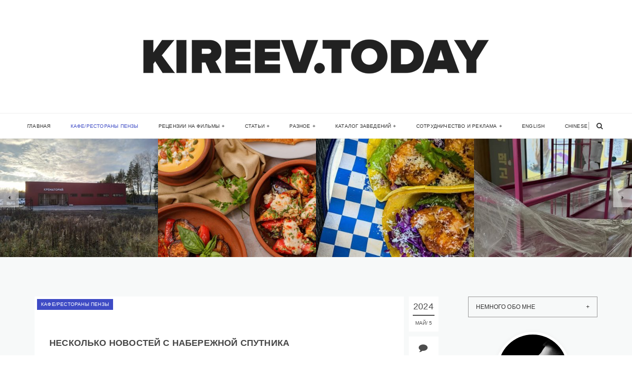

--- FILE ---
content_type: text/html; charset=UTF-8
request_url: https://kireev.today/neskolko-novostej-s-naberezhnoj-sputnika/
body_size: 131798
content:
<!doctype html>
<html dir="ltr" lang="ru-RU" prefix="og: https://ogp.me/ns#" class="no-js">
	<head>
		<meta charset="UTF-8">
		
		<link href="//www.google-analytics.com" rel="dns-prefetch">
        <link rel="icon" type="image/png" href="http://kireev.today/wp-content/uploads/2020/05/logokt.png">		<meta http-equiv="X-UA-Compatible" content="IE=edge">
		<meta name="viewport" content="width=device-width, initial-scale=1.0">
		<meta name="description" content="Субъективно об объективном. Блог Киреева Кирилла">
			<style>img:is([sizes="auto" i], [sizes^="auto," i]) { contain-intrinsic-size: 3000px 1500px }</style>
	
		<!-- All in One SEO 4.8.9 - aioseo.com -->
		<title>Несколько новостей с набережной Спутника | Блог Киреева Кирилла</title>
	<meta name="description" content="Во-первых, грузинский ресторан «Хачапури тётушки Марико» (Прибрежный бульвар, 2А) обзавелся вывеской. Напомню, что ранее сообщалось, что открытие состоится в мае. Во-вторых, верхний уровень набережной по чуть-чуть заполняется арендаторами. Один из больших ларьков, расположенный напротив первой парковки, взяло предприятие «Быстро мясо». Никакой дополнительной информации не нашёл, но баннер обещает шашлычки в булочке и бургеры. Ограничится ли" />
	<meta name="robots" content="max-image-preview:large" />
	<meta name="author" content="Кирилл Киреев"/>
	<meta name="keywords" content="быстро мясо,быстро мясо пенза,быстроя мясо пенза,пенза,спутник,хачапури тётушки марико,хачапури тётушки марико пенза,хачапури тётушки марико спутник" />
	<link rel="canonical" href="https://kireev.today/neskolko-novostej-s-naberezhnoj-sputnika/" />
	<meta name="generator" content="All in One SEO (AIOSEO) 4.8.9" />
		<meta property="og:locale" content="ru_RU" />
		<meta property="og:site_name" content="Блог Киреева Кирилла | Субъективно об объективном. Блог Киреева Кирилла" />
		<meta property="og:type" content="article" />
		<meta property="og:title" content="Несколько новостей с набережной Спутника | Блог Киреева Кирилла" />
		<meta property="og:description" content="Во-первых, грузинский ресторан «Хачапури тётушки Марико» (Прибрежный бульвар, 2А) обзавелся вывеской. Напомню, что ранее сообщалось, что открытие состоится в мае. Во-вторых, верхний уровень набережной по чуть-чуть заполняется арендаторами. Один из больших ларьков, расположенный напротив первой парковки, взяло предприятие «Быстро мясо». Никакой дополнительной информации не нашёл, но баннер обещает шашлычки в булочке и бургеры. Ограничится ли" />
		<meta property="og:url" content="https://kireev.today/neskolko-novostej-s-naberezhnoj-sputnika/" />
		<meta property="article:published_time" content="2024-05-05T06:05:09+00:00" />
		<meta property="article:modified_time" content="2024-05-05T06:05:10+00:00" />
		<meta name="twitter:card" content="summary" />
		<meta name="twitter:title" content="Несколько новостей с набережной Спутника | Блог Киреева Кирилла" />
		<meta name="twitter:description" content="Во-первых, грузинский ресторан «Хачапури тётушки Марико» (Прибрежный бульвар, 2А) обзавелся вывеской. Напомню, что ранее сообщалось, что открытие состоится в мае. Во-вторых, верхний уровень набережной по чуть-чуть заполняется арендаторами. Один из больших ларьков, расположенный напротив первой парковки, взяло предприятие «Быстро мясо». Никакой дополнительной информации не нашёл, но баннер обещает шашлычки в булочке и бургеры. Ограничится ли" />
		<script type="application/ld+json" class="aioseo-schema">
			{"@context":"https:\/\/schema.org","@graph":[{"@type":"Article","@id":"https:\/\/kireev.today\/neskolko-novostej-s-naberezhnoj-sputnika\/#article","name":"\u041d\u0435\u0441\u043a\u043e\u043b\u044c\u043a\u043e \u043d\u043e\u0432\u043e\u0441\u0442\u0435\u0439 \u0441 \u043d\u0430\u0431\u0435\u0440\u0435\u0436\u043d\u043e\u0439 \u0421\u043f\u0443\u0442\u043d\u0438\u043a\u0430 | \u0411\u043b\u043e\u0433 \u041a\u0438\u0440\u0435\u0435\u0432\u0430 \u041a\u0438\u0440\u0438\u043b\u043b\u0430","headline":"\u041d\u0435\u0441\u043a\u043e\u043b\u044c\u043a\u043e \u043d\u043e\u0432\u043e\u0441\u0442\u0435\u0439 \u0441 \u043d\u0430\u0431\u0435\u0440\u0435\u0436\u043d\u043e\u0439 \u0421\u043f\u0443\u0442\u043d\u0438\u043a\u0430","author":{"@id":"https:\/\/kireev.today\/author\/admin\/#author"},"publisher":{"@id":"https:\/\/kireev.today\/#person"},"image":{"@type":"ImageObject","url":"https:\/\/kireev.today\/wp-content\/uploads\/2024\/05\/image-17.png","width":960,"height":1280},"datePublished":"2024-05-05T10:05:09+04:00","dateModified":"2024-05-05T10:05:10+04:00","inLanguage":"ru-RU","mainEntityOfPage":{"@id":"https:\/\/kireev.today\/neskolko-novostej-s-naberezhnoj-sputnika\/#webpage"},"isPartOf":{"@id":"https:\/\/kireev.today\/neskolko-novostej-s-naberezhnoj-sputnika\/#webpage"},"articleSection":"\u041a\u0430\u0444\u0435\/\u0440\u0435\u0441\u0442\u043e\u0440\u0430\u043d\u044b \u041f\u0435\u043d\u0437\u044b, \u0411\u044b\u0441\u0442\u0440\u043e \u043c\u044f\u0441\u043e, \u0411\u044b\u0441\u0442\u0440\u043e \u043c\u044f\u0441\u043e \u043f\u0435\u043d\u0437\u0430, \u0431\u044b\u0441\u0442\u0440\u043e\u044f \u043c\u044f\u0441\u043e \u043f\u0435\u043d\u0437\u0430, \u041f\u0435\u043d\u0437\u0430, \u0421\u043f\u0443\u0442\u043d\u0438\u043a, \u0425\u0430\u0447\u0430\u043f\u0443\u0440\u0438 \u0442\u0451\u0442\u0443\u0448\u043a\u0438 \u041c\u0430\u0440\u0438\u043a\u043e, \u0425\u0430\u0447\u0430\u043f\u0443\u0440\u0438 \u0442\u0451\u0442\u0443\u0448\u043a\u0438 \u041c\u0430\u0440\u0438\u043a\u043e \u041f\u0435\u043d\u0437\u0430, \u0425\u0430\u0447\u0430\u043f\u0443\u0440\u0438 \u0442\u0451\u0442\u0443\u0448\u043a\u0438 \u041c\u0430\u0440\u0438\u043a\u043e \u0441\u043f\u0443\u0442\u043d\u0438\u043a"},{"@type":"BreadcrumbList","@id":"https:\/\/kireev.today\/neskolko-novostej-s-naberezhnoj-sputnika\/#breadcrumblist","itemListElement":[{"@type":"ListItem","@id":"https:\/\/kireev.today#listItem","position":1,"name":"Home","item":"https:\/\/kireev.today","nextItem":{"@type":"ListItem","@id":"https:\/\/kireev.today\/category\/kaferestoranyi-penzyi\/#listItem","name":"\u041a\u0430\u0444\u0435\/\u0440\u0435\u0441\u0442\u043e\u0440\u0430\u043d\u044b \u041f\u0435\u043d\u0437\u044b"}},{"@type":"ListItem","@id":"https:\/\/kireev.today\/category\/kaferestoranyi-penzyi\/#listItem","position":2,"name":"\u041a\u0430\u0444\u0435\/\u0440\u0435\u0441\u0442\u043e\u0440\u0430\u043d\u044b \u041f\u0435\u043d\u0437\u044b","item":"https:\/\/kireev.today\/category\/kaferestoranyi-penzyi\/","nextItem":{"@type":"ListItem","@id":"https:\/\/kireev.today\/neskolko-novostej-s-naberezhnoj-sputnika\/#listItem","name":"\u041d\u0435\u0441\u043a\u043e\u043b\u044c\u043a\u043e \u043d\u043e\u0432\u043e\u0441\u0442\u0435\u0439 \u0441 \u043d\u0430\u0431\u0435\u0440\u0435\u0436\u043d\u043e\u0439 \u0421\u043f\u0443\u0442\u043d\u0438\u043a\u0430"},"previousItem":{"@type":"ListItem","@id":"https:\/\/kireev.today#listItem","name":"Home"}},{"@type":"ListItem","@id":"https:\/\/kireev.today\/neskolko-novostej-s-naberezhnoj-sputnika\/#listItem","position":3,"name":"\u041d\u0435\u0441\u043a\u043e\u043b\u044c\u043a\u043e \u043d\u043e\u0432\u043e\u0441\u0442\u0435\u0439 \u0441 \u043d\u0430\u0431\u0435\u0440\u0435\u0436\u043d\u043e\u0439 \u0421\u043f\u0443\u0442\u043d\u0438\u043a\u0430","previousItem":{"@type":"ListItem","@id":"https:\/\/kireev.today\/category\/kaferestoranyi-penzyi\/#listItem","name":"\u041a\u0430\u0444\u0435\/\u0440\u0435\u0441\u0442\u043e\u0440\u0430\u043d\u044b \u041f\u0435\u043d\u0437\u044b"}}]},{"@type":"Person","@id":"https:\/\/kireev.today\/#person","name":"\u041a\u0438\u0440\u0438\u043b\u043b \u041a\u0438\u0440\u0435\u0435\u0432","image":{"@type":"ImageObject","@id":"https:\/\/kireev.today\/neskolko-novostej-s-naberezhnoj-sputnika\/#personImage","url":"https:\/\/secure.gravatar.com\/avatar\/80162007d92436251f80582757c3f1bfaab0912825f52775d657994fe2c65d68?s=96&d=mm&r=g","width":96,"height":96,"caption":"\u041a\u0438\u0440\u0438\u043b\u043b \u041a\u0438\u0440\u0435\u0435\u0432"}},{"@type":"Person","@id":"https:\/\/kireev.today\/author\/admin\/#author","url":"https:\/\/kireev.today\/author\/admin\/","name":"\u041a\u0438\u0440\u0438\u043b\u043b \u041a\u0438\u0440\u0435\u0435\u0432","image":{"@type":"ImageObject","@id":"https:\/\/kireev.today\/neskolko-novostej-s-naberezhnoj-sputnika\/#authorImage","url":"https:\/\/secure.gravatar.com\/avatar\/80162007d92436251f80582757c3f1bfaab0912825f52775d657994fe2c65d68?s=96&d=mm&r=g","width":96,"height":96,"caption":"\u041a\u0438\u0440\u0438\u043b\u043b \u041a\u0438\u0440\u0435\u0435\u0432"}},{"@type":"WebPage","@id":"https:\/\/kireev.today\/neskolko-novostej-s-naberezhnoj-sputnika\/#webpage","url":"https:\/\/kireev.today\/neskolko-novostej-s-naberezhnoj-sputnika\/","name":"\u041d\u0435\u0441\u043a\u043e\u043b\u044c\u043a\u043e \u043d\u043e\u0432\u043e\u0441\u0442\u0435\u0439 \u0441 \u043d\u0430\u0431\u0435\u0440\u0435\u0436\u043d\u043e\u0439 \u0421\u043f\u0443\u0442\u043d\u0438\u043a\u0430 | \u0411\u043b\u043e\u0433 \u041a\u0438\u0440\u0435\u0435\u0432\u0430 \u041a\u0438\u0440\u0438\u043b\u043b\u0430","description":"\u0412\u043e-\u043f\u0435\u0440\u0432\u044b\u0445, \u0433\u0440\u0443\u0437\u0438\u043d\u0441\u043a\u0438\u0439 \u0440\u0435\u0441\u0442\u043e\u0440\u0430\u043d \u00ab\u0425\u0430\u0447\u0430\u043f\u0443\u0440\u0438 \u0442\u0451\u0442\u0443\u0448\u043a\u0438 \u041c\u0430\u0440\u0438\u043a\u043e\u00bb (\u041f\u0440\u0438\u0431\u0440\u0435\u0436\u043d\u044b\u0439 \u0431\u0443\u043b\u044c\u0432\u0430\u0440, 2\u0410) \u043e\u0431\u0437\u0430\u0432\u0435\u043b\u0441\u044f \u0432\u044b\u0432\u0435\u0441\u043a\u043e\u0439. \u041d\u0430\u043f\u043e\u043c\u043d\u044e, \u0447\u0442\u043e \u0440\u0430\u043d\u0435\u0435 \u0441\u043e\u043e\u0431\u0449\u0430\u043b\u043e\u0441\u044c, \u0447\u0442\u043e \u043e\u0442\u043a\u0440\u044b\u0442\u0438\u0435 \u0441\u043e\u0441\u0442\u043e\u0438\u0442\u0441\u044f \u0432 \u043c\u0430\u0435. \u0412\u043e-\u0432\u0442\u043e\u0440\u044b\u0445, \u0432\u0435\u0440\u0445\u043d\u0438\u0439 \u0443\u0440\u043e\u0432\u0435\u043d\u044c \u043d\u0430\u0431\u0435\u0440\u0435\u0436\u043d\u043e\u0439 \u043f\u043e \u0447\u0443\u0442\u044c-\u0447\u0443\u0442\u044c \u0437\u0430\u043f\u043e\u043b\u043d\u044f\u0435\u0442\u0441\u044f \u0430\u0440\u0435\u043d\u0434\u0430\u0442\u043e\u0440\u0430\u043c\u0438. \u041e\u0434\u0438\u043d \u0438\u0437 \u0431\u043e\u043b\u044c\u0448\u0438\u0445 \u043b\u0430\u0440\u044c\u043a\u043e\u0432, \u0440\u0430\u0441\u043f\u043e\u043b\u043e\u0436\u0435\u043d\u043d\u044b\u0439 \u043d\u0430\u043f\u0440\u043e\u0442\u0438\u0432 \u043f\u0435\u0440\u0432\u043e\u0439 \u043f\u0430\u0440\u043a\u043e\u0432\u043a\u0438, \u0432\u0437\u044f\u043b\u043e \u043f\u0440\u0435\u0434\u043f\u0440\u0438\u044f\u0442\u0438\u0435 \u00ab\u0411\u044b\u0441\u0442\u0440\u043e \u043c\u044f\u0441\u043e\u00bb. \u041d\u0438\u043a\u0430\u043a\u043e\u0439 \u0434\u043e\u043f\u043e\u043b\u043d\u0438\u0442\u0435\u043b\u044c\u043d\u043e\u0439 \u0438\u043d\u0444\u043e\u0440\u043c\u0430\u0446\u0438\u0438 \u043d\u0435 \u043d\u0430\u0448\u0451\u043b, \u043d\u043e \u0431\u0430\u043d\u043d\u0435\u0440 \u043e\u0431\u0435\u0449\u0430\u0435\u0442 \u0448\u0430\u0448\u043b\u044b\u0447\u043a\u0438 \u0432 \u0431\u0443\u043b\u043e\u0447\u043a\u0435 \u0438 \u0431\u0443\u0440\u0433\u0435\u0440\u044b. \u041e\u0433\u0440\u0430\u043d\u0438\u0447\u0438\u0442\u0441\u044f \u043b\u0438","inLanguage":"ru-RU","isPartOf":{"@id":"https:\/\/kireev.today\/#website"},"breadcrumb":{"@id":"https:\/\/kireev.today\/neskolko-novostej-s-naberezhnoj-sputnika\/#breadcrumblist"},"author":{"@id":"https:\/\/kireev.today\/author\/admin\/#author"},"creator":{"@id":"https:\/\/kireev.today\/author\/admin\/#author"},"image":{"@type":"ImageObject","url":"https:\/\/kireev.today\/wp-content\/uploads\/2024\/05\/image-17.png","@id":"https:\/\/kireev.today\/neskolko-novostej-s-naberezhnoj-sputnika\/#mainImage","width":960,"height":1280},"primaryImageOfPage":{"@id":"https:\/\/kireev.today\/neskolko-novostej-s-naberezhnoj-sputnika\/#mainImage"},"datePublished":"2024-05-05T10:05:09+04:00","dateModified":"2024-05-05T10:05:10+04:00"},{"@type":"WebSite","@id":"https:\/\/kireev.today\/#website","url":"https:\/\/kireev.today\/","name":"\u0411\u043b\u043e\u0433 \u041a\u0438\u0440\u0435\u0435\u0432\u0430 \u041a\u0438\u0440\u0438\u043b\u043b\u0430","description":"\u0421\u0443\u0431\u044a\u0435\u043a\u0442\u0438\u0432\u043d\u043e \u043e\u0431 \u043e\u0431\u044a\u0435\u043a\u0442\u0438\u0432\u043d\u043e\u043c. \u0411\u043b\u043e\u0433 \u041a\u0438\u0440\u0435\u0435\u0432\u0430 \u041a\u0438\u0440\u0438\u043b\u043b\u0430","inLanguage":"ru-RU","publisher":{"@id":"https:\/\/kireev.today\/#person"}}]}
		</script>
		<!-- All in One SEO -->

<link rel='dns-prefetch' href='//stats.wp.com' />
<link rel='dns-prefetch' href='//fonts.googleapis.com' />
<link rel="alternate" type="application/rss+xml" title="Блог Киреева Кирилла &raquo; Лента" href="https://kireev.today/feed/" />
<link rel="alternate" type="application/rss+xml" title="Блог Киреева Кирилла &raquo; Лента комментариев" href="https://kireev.today/comments/feed/" />
<script type="text/javascript" id="wpp-js" src="https://kireev.today/wp-content/plugins/wordpress-popular-posts/assets/js/wpp.min.js?ver=7.3.6" data-sampling="0" data-sampling-rate="100" data-api-url="https://kireev.today/wp-json/wordpress-popular-posts" data-post-id="21933" data-token="3e0851ef39" data-lang="0" data-debug="0"></script>
<link rel="alternate" type="application/rss+xml" title="Блог Киреева Кирилла &raquo; Лента комментариев к &laquo;Несколько новостей с набережной Спутника&raquo;" href="https://kireev.today/neskolko-novostej-s-naberezhnoj-sputnika/feed/" />
<script type="text/javascript">
/* <![CDATA[ */
window._wpemojiSettings = {"baseUrl":"https:\/\/s.w.org\/images\/core\/emoji\/16.0.1\/72x72\/","ext":".png","svgUrl":"https:\/\/s.w.org\/images\/core\/emoji\/16.0.1\/svg\/","svgExt":".svg","source":{"concatemoji":"https:\/\/kireev.today\/wp-includes\/js\/wp-emoji-release.min.js?ver=6.8.3"}};
/*! This file is auto-generated */
!function(s,n){var o,i,e;function c(e){try{var t={supportTests:e,timestamp:(new Date).valueOf()};sessionStorage.setItem(o,JSON.stringify(t))}catch(e){}}function p(e,t,n){e.clearRect(0,0,e.canvas.width,e.canvas.height),e.fillText(t,0,0);var t=new Uint32Array(e.getImageData(0,0,e.canvas.width,e.canvas.height).data),a=(e.clearRect(0,0,e.canvas.width,e.canvas.height),e.fillText(n,0,0),new Uint32Array(e.getImageData(0,0,e.canvas.width,e.canvas.height).data));return t.every(function(e,t){return e===a[t]})}function u(e,t){e.clearRect(0,0,e.canvas.width,e.canvas.height),e.fillText(t,0,0);for(var n=e.getImageData(16,16,1,1),a=0;a<n.data.length;a++)if(0!==n.data[a])return!1;return!0}function f(e,t,n,a){switch(t){case"flag":return n(e,"\ud83c\udff3\ufe0f\u200d\u26a7\ufe0f","\ud83c\udff3\ufe0f\u200b\u26a7\ufe0f")?!1:!n(e,"\ud83c\udde8\ud83c\uddf6","\ud83c\udde8\u200b\ud83c\uddf6")&&!n(e,"\ud83c\udff4\udb40\udc67\udb40\udc62\udb40\udc65\udb40\udc6e\udb40\udc67\udb40\udc7f","\ud83c\udff4\u200b\udb40\udc67\u200b\udb40\udc62\u200b\udb40\udc65\u200b\udb40\udc6e\u200b\udb40\udc67\u200b\udb40\udc7f");case"emoji":return!a(e,"\ud83e\udedf")}return!1}function g(e,t,n,a){var r="undefined"!=typeof WorkerGlobalScope&&self instanceof WorkerGlobalScope?new OffscreenCanvas(300,150):s.createElement("canvas"),o=r.getContext("2d",{willReadFrequently:!0}),i=(o.textBaseline="top",o.font="600 32px Arial",{});return e.forEach(function(e){i[e]=t(o,e,n,a)}),i}function t(e){var t=s.createElement("script");t.src=e,t.defer=!0,s.head.appendChild(t)}"undefined"!=typeof Promise&&(o="wpEmojiSettingsSupports",i=["flag","emoji"],n.supports={everything:!0,everythingExceptFlag:!0},e=new Promise(function(e){s.addEventListener("DOMContentLoaded",e,{once:!0})}),new Promise(function(t){var n=function(){try{var e=JSON.parse(sessionStorage.getItem(o));if("object"==typeof e&&"number"==typeof e.timestamp&&(new Date).valueOf()<e.timestamp+604800&&"object"==typeof e.supportTests)return e.supportTests}catch(e){}return null}();if(!n){if("undefined"!=typeof Worker&&"undefined"!=typeof OffscreenCanvas&&"undefined"!=typeof URL&&URL.createObjectURL&&"undefined"!=typeof Blob)try{var e="postMessage("+g.toString()+"("+[JSON.stringify(i),f.toString(),p.toString(),u.toString()].join(",")+"));",a=new Blob([e],{type:"text/javascript"}),r=new Worker(URL.createObjectURL(a),{name:"wpTestEmojiSupports"});return void(r.onmessage=function(e){c(n=e.data),r.terminate(),t(n)})}catch(e){}c(n=g(i,f,p,u))}t(n)}).then(function(e){for(var t in e)n.supports[t]=e[t],n.supports.everything=n.supports.everything&&n.supports[t],"flag"!==t&&(n.supports.everythingExceptFlag=n.supports.everythingExceptFlag&&n.supports[t]);n.supports.everythingExceptFlag=n.supports.everythingExceptFlag&&!n.supports.flag,n.DOMReady=!1,n.readyCallback=function(){n.DOMReady=!0}}).then(function(){return e}).then(function(){var e;n.supports.everything||(n.readyCallback(),(e=n.source||{}).concatemoji?t(e.concatemoji):e.wpemoji&&e.twemoji&&(t(e.twemoji),t(e.wpemoji)))}))}((window,document),window._wpemojiSettings);
/* ]]> */
</script>
<link rel='stylesheet' id='twb-open-sans-css' href='https://fonts.googleapis.com/css?family=Open+Sans%3A300%2C400%2C500%2C600%2C700%2C800&#038;display=swap&#038;ver=6.8.3' type='text/css' media='all' />
<link rel='stylesheet' id='twbbwg-global-css' href='https://kireev.today/wp-content/plugins/photo-gallery/booster/assets/css/global.css?ver=1.0.0' type='text/css' media='all' />
<link rel='stylesheet' id='jetpack_related-posts-css' href='https://kireev.today/wp-content/plugins/jetpack/modules/related-posts/related-posts.css?ver=20240116' type='text/css' media='all' />
<link rel='stylesheet' id='dashicons-css' href='https://kireev.today/wp-includes/css/dashicons.min.css?ver=6.8.3' type='text/css' media='all' />
<link rel='stylesheet' id='post-views-counter-frontend-css' href='https://kireev.today/wp-content/plugins/post-views-counter/css/frontend.min.css?ver=1.5.7' type='text/css' media='all' />
<style id='wp-emoji-styles-inline-css' type='text/css'>

	img.wp-smiley, img.emoji {
		display: inline !important;
		border: none !important;
		box-shadow: none !important;
		height: 1em !important;
		width: 1em !important;
		margin: 0 0.07em !important;
		vertical-align: -0.1em !important;
		background: none !important;
		padding: 0 !important;
	}
</style>
<link rel='stylesheet' id='wp-block-library-css' href='https://kireev.today/wp-includes/css/dist/block-library/style.min.css?ver=6.8.3' type='text/css' media='all' />
<style id='classic-theme-styles-inline-css' type='text/css'>
/*! This file is auto-generated */
.wp-block-button__link{color:#fff;background-color:#32373c;border-radius:9999px;box-shadow:none;text-decoration:none;padding:calc(.667em + 2px) calc(1.333em + 2px);font-size:1.125em}.wp-block-file__button{background:#32373c;color:#fff;text-decoration:none}
</style>
<link rel='stylesheet' id='mediaelement-css' href='https://kireev.today/wp-includes/js/mediaelement/mediaelementplayer-legacy.min.css?ver=4.2.17' type='text/css' media='all' />
<link rel='stylesheet' id='wp-mediaelement-css' href='https://kireev.today/wp-includes/js/mediaelement/wp-mediaelement.min.css?ver=6.8.3' type='text/css' media='all' />
<style id='jetpack-sharing-buttons-style-inline-css' type='text/css'>
.jetpack-sharing-buttons__services-list{display:flex;flex-direction:row;flex-wrap:wrap;gap:0;list-style-type:none;margin:5px;padding:0}.jetpack-sharing-buttons__services-list.has-small-icon-size{font-size:12px}.jetpack-sharing-buttons__services-list.has-normal-icon-size{font-size:16px}.jetpack-sharing-buttons__services-list.has-large-icon-size{font-size:24px}.jetpack-sharing-buttons__services-list.has-huge-icon-size{font-size:36px}@media print{.jetpack-sharing-buttons__services-list{display:none!important}}.editor-styles-wrapper .wp-block-jetpack-sharing-buttons{gap:0;padding-inline-start:0}ul.jetpack-sharing-buttons__services-list.has-background{padding:1.25em 2.375em}
</style>
<style id='global-styles-inline-css' type='text/css'>
:root{--wp--preset--aspect-ratio--square: 1;--wp--preset--aspect-ratio--4-3: 4/3;--wp--preset--aspect-ratio--3-4: 3/4;--wp--preset--aspect-ratio--3-2: 3/2;--wp--preset--aspect-ratio--2-3: 2/3;--wp--preset--aspect-ratio--16-9: 16/9;--wp--preset--aspect-ratio--9-16: 9/16;--wp--preset--color--black: #000000;--wp--preset--color--cyan-bluish-gray: #abb8c3;--wp--preset--color--white: #ffffff;--wp--preset--color--pale-pink: #f78da7;--wp--preset--color--vivid-red: #cf2e2e;--wp--preset--color--luminous-vivid-orange: #ff6900;--wp--preset--color--luminous-vivid-amber: #fcb900;--wp--preset--color--light-green-cyan: #7bdcb5;--wp--preset--color--vivid-green-cyan: #00d084;--wp--preset--color--pale-cyan-blue: #8ed1fc;--wp--preset--color--vivid-cyan-blue: #0693e3;--wp--preset--color--vivid-purple: #9b51e0;--wp--preset--gradient--vivid-cyan-blue-to-vivid-purple: linear-gradient(135deg,rgba(6,147,227,1) 0%,rgb(155,81,224) 100%);--wp--preset--gradient--light-green-cyan-to-vivid-green-cyan: linear-gradient(135deg,rgb(122,220,180) 0%,rgb(0,208,130) 100%);--wp--preset--gradient--luminous-vivid-amber-to-luminous-vivid-orange: linear-gradient(135deg,rgba(252,185,0,1) 0%,rgba(255,105,0,1) 100%);--wp--preset--gradient--luminous-vivid-orange-to-vivid-red: linear-gradient(135deg,rgba(255,105,0,1) 0%,rgb(207,46,46) 100%);--wp--preset--gradient--very-light-gray-to-cyan-bluish-gray: linear-gradient(135deg,rgb(238,238,238) 0%,rgb(169,184,195) 100%);--wp--preset--gradient--cool-to-warm-spectrum: linear-gradient(135deg,rgb(74,234,220) 0%,rgb(151,120,209) 20%,rgb(207,42,186) 40%,rgb(238,44,130) 60%,rgb(251,105,98) 80%,rgb(254,248,76) 100%);--wp--preset--gradient--blush-light-purple: linear-gradient(135deg,rgb(255,206,236) 0%,rgb(152,150,240) 100%);--wp--preset--gradient--blush-bordeaux: linear-gradient(135deg,rgb(254,205,165) 0%,rgb(254,45,45) 50%,rgb(107,0,62) 100%);--wp--preset--gradient--luminous-dusk: linear-gradient(135deg,rgb(255,203,112) 0%,rgb(199,81,192) 50%,rgb(65,88,208) 100%);--wp--preset--gradient--pale-ocean: linear-gradient(135deg,rgb(255,245,203) 0%,rgb(182,227,212) 50%,rgb(51,167,181) 100%);--wp--preset--gradient--electric-grass: linear-gradient(135deg,rgb(202,248,128) 0%,rgb(113,206,126) 100%);--wp--preset--gradient--midnight: linear-gradient(135deg,rgb(2,3,129) 0%,rgb(40,116,252) 100%);--wp--preset--font-size--small: 13px;--wp--preset--font-size--medium: 20px;--wp--preset--font-size--large: 36px;--wp--preset--font-size--x-large: 42px;--wp--preset--spacing--20: 0.44rem;--wp--preset--spacing--30: 0.67rem;--wp--preset--spacing--40: 1rem;--wp--preset--spacing--50: 1.5rem;--wp--preset--spacing--60: 2.25rem;--wp--preset--spacing--70: 3.38rem;--wp--preset--spacing--80: 5.06rem;--wp--preset--shadow--natural: 6px 6px 9px rgba(0, 0, 0, 0.2);--wp--preset--shadow--deep: 12px 12px 50px rgba(0, 0, 0, 0.4);--wp--preset--shadow--sharp: 6px 6px 0px rgba(0, 0, 0, 0.2);--wp--preset--shadow--outlined: 6px 6px 0px -3px rgba(255, 255, 255, 1), 6px 6px rgba(0, 0, 0, 1);--wp--preset--shadow--crisp: 6px 6px 0px rgba(0, 0, 0, 1);}:where(.is-layout-flex){gap: 0.5em;}:where(.is-layout-grid){gap: 0.5em;}body .is-layout-flex{display: flex;}.is-layout-flex{flex-wrap: wrap;align-items: center;}.is-layout-flex > :is(*, div){margin: 0;}body .is-layout-grid{display: grid;}.is-layout-grid > :is(*, div){margin: 0;}:where(.wp-block-columns.is-layout-flex){gap: 2em;}:where(.wp-block-columns.is-layout-grid){gap: 2em;}:where(.wp-block-post-template.is-layout-flex){gap: 1.25em;}:where(.wp-block-post-template.is-layout-grid){gap: 1.25em;}.has-black-color{color: var(--wp--preset--color--black) !important;}.has-cyan-bluish-gray-color{color: var(--wp--preset--color--cyan-bluish-gray) !important;}.has-white-color{color: var(--wp--preset--color--white) !important;}.has-pale-pink-color{color: var(--wp--preset--color--pale-pink) !important;}.has-vivid-red-color{color: var(--wp--preset--color--vivid-red) !important;}.has-luminous-vivid-orange-color{color: var(--wp--preset--color--luminous-vivid-orange) !important;}.has-luminous-vivid-amber-color{color: var(--wp--preset--color--luminous-vivid-amber) !important;}.has-light-green-cyan-color{color: var(--wp--preset--color--light-green-cyan) !important;}.has-vivid-green-cyan-color{color: var(--wp--preset--color--vivid-green-cyan) !important;}.has-pale-cyan-blue-color{color: var(--wp--preset--color--pale-cyan-blue) !important;}.has-vivid-cyan-blue-color{color: var(--wp--preset--color--vivid-cyan-blue) !important;}.has-vivid-purple-color{color: var(--wp--preset--color--vivid-purple) !important;}.has-black-background-color{background-color: var(--wp--preset--color--black) !important;}.has-cyan-bluish-gray-background-color{background-color: var(--wp--preset--color--cyan-bluish-gray) !important;}.has-white-background-color{background-color: var(--wp--preset--color--white) !important;}.has-pale-pink-background-color{background-color: var(--wp--preset--color--pale-pink) !important;}.has-vivid-red-background-color{background-color: var(--wp--preset--color--vivid-red) !important;}.has-luminous-vivid-orange-background-color{background-color: var(--wp--preset--color--luminous-vivid-orange) !important;}.has-luminous-vivid-amber-background-color{background-color: var(--wp--preset--color--luminous-vivid-amber) !important;}.has-light-green-cyan-background-color{background-color: var(--wp--preset--color--light-green-cyan) !important;}.has-vivid-green-cyan-background-color{background-color: var(--wp--preset--color--vivid-green-cyan) !important;}.has-pale-cyan-blue-background-color{background-color: var(--wp--preset--color--pale-cyan-blue) !important;}.has-vivid-cyan-blue-background-color{background-color: var(--wp--preset--color--vivid-cyan-blue) !important;}.has-vivid-purple-background-color{background-color: var(--wp--preset--color--vivid-purple) !important;}.has-black-border-color{border-color: var(--wp--preset--color--black) !important;}.has-cyan-bluish-gray-border-color{border-color: var(--wp--preset--color--cyan-bluish-gray) !important;}.has-white-border-color{border-color: var(--wp--preset--color--white) !important;}.has-pale-pink-border-color{border-color: var(--wp--preset--color--pale-pink) !important;}.has-vivid-red-border-color{border-color: var(--wp--preset--color--vivid-red) !important;}.has-luminous-vivid-orange-border-color{border-color: var(--wp--preset--color--luminous-vivid-orange) !important;}.has-luminous-vivid-amber-border-color{border-color: var(--wp--preset--color--luminous-vivid-amber) !important;}.has-light-green-cyan-border-color{border-color: var(--wp--preset--color--light-green-cyan) !important;}.has-vivid-green-cyan-border-color{border-color: var(--wp--preset--color--vivid-green-cyan) !important;}.has-pale-cyan-blue-border-color{border-color: var(--wp--preset--color--pale-cyan-blue) !important;}.has-vivid-cyan-blue-border-color{border-color: var(--wp--preset--color--vivid-cyan-blue) !important;}.has-vivid-purple-border-color{border-color: var(--wp--preset--color--vivid-purple) !important;}.has-vivid-cyan-blue-to-vivid-purple-gradient-background{background: var(--wp--preset--gradient--vivid-cyan-blue-to-vivid-purple) !important;}.has-light-green-cyan-to-vivid-green-cyan-gradient-background{background: var(--wp--preset--gradient--light-green-cyan-to-vivid-green-cyan) !important;}.has-luminous-vivid-amber-to-luminous-vivid-orange-gradient-background{background: var(--wp--preset--gradient--luminous-vivid-amber-to-luminous-vivid-orange) !important;}.has-luminous-vivid-orange-to-vivid-red-gradient-background{background: var(--wp--preset--gradient--luminous-vivid-orange-to-vivid-red) !important;}.has-very-light-gray-to-cyan-bluish-gray-gradient-background{background: var(--wp--preset--gradient--very-light-gray-to-cyan-bluish-gray) !important;}.has-cool-to-warm-spectrum-gradient-background{background: var(--wp--preset--gradient--cool-to-warm-spectrum) !important;}.has-blush-light-purple-gradient-background{background: var(--wp--preset--gradient--blush-light-purple) !important;}.has-blush-bordeaux-gradient-background{background: var(--wp--preset--gradient--blush-bordeaux) !important;}.has-luminous-dusk-gradient-background{background: var(--wp--preset--gradient--luminous-dusk) !important;}.has-pale-ocean-gradient-background{background: var(--wp--preset--gradient--pale-ocean) !important;}.has-electric-grass-gradient-background{background: var(--wp--preset--gradient--electric-grass) !important;}.has-midnight-gradient-background{background: var(--wp--preset--gradient--midnight) !important;}.has-small-font-size{font-size: var(--wp--preset--font-size--small) !important;}.has-medium-font-size{font-size: var(--wp--preset--font-size--medium) !important;}.has-large-font-size{font-size: var(--wp--preset--font-size--large) !important;}.has-x-large-font-size{font-size: var(--wp--preset--font-size--x-large) !important;}
:where(.wp-block-post-template.is-layout-flex){gap: 1.25em;}:where(.wp-block-post-template.is-layout-grid){gap: 1.25em;}
:where(.wp-block-columns.is-layout-flex){gap: 2em;}:where(.wp-block-columns.is-layout-grid){gap: 2em;}
:root :where(.wp-block-pullquote){font-size: 1.5em;line-height: 1.6;}
</style>
<link rel='stylesheet' id='bwg_fonts-css' href='https://kireev.today/wp-content/plugins/photo-gallery/css/bwg-fonts/fonts.css?ver=0.0.1' type='text/css' media='all' />
<link rel='stylesheet' id='sumoselect-css' href='https://kireev.today/wp-content/plugins/photo-gallery/css/sumoselect.min.css?ver=3.4.6' type='text/css' media='all' />
<link rel='stylesheet' id='mCustomScrollbar-css' href='https://kireev.today/wp-content/plugins/photo-gallery/css/jquery.mCustomScrollbar.min.css?ver=3.1.5' type='text/css' media='all' />
<link rel='stylesheet' id='bwg_frontend-css' href='https://kireev.today/wp-content/plugins/photo-gallery/css/styles.min.css?ver=1.8.35' type='text/css' media='all' />
<link rel='stylesheet' id='wordpress-popular-posts-css-css' href='https://kireev.today/wp-content/plugins/wordpress-popular-posts/assets/css/wpp.css?ver=7.3.6' type='text/css' media='all' />
<link rel='stylesheet' id='winters-bootstrap-css' href='https://kireev.today/wp-content/themes/winters/lib/css/bootstrap.min.css?ver=6.8.3' type='text/css' media='all' />
<link rel='stylesheet' id='winters-justifiedGallery-css' href='https://kireev.today/wp-content/themes/winters/lib/css/justifiedGallery.min.css?ver=6.8.3' type='text/css' media='all' />
<link rel='stylesheet' id='winters-font-awesome-css' href='https://kireev.today/wp-content/themes/winters/lib/css/font-awesome.min.css?ver=6.8.3' type='text/css' media='all' />
<link rel='stylesheet' id='winters-owl-css' href='https://kireev.today/wp-content/themes/winters/lib/css/owl.carousel.css?ver=6.8.3' type='text/css' media='all' />
<link rel='stylesheet' id='winters-montserrat-css' href='http://fonts.googleapis.com/css?family=Montserrat%3A400%2C700&#038;ver=6.8.3' type='text/css' media='all' />
<link rel='stylesheet' id='winters-lato-css' href='http://fonts.googleapis.com/css?family=Lato%3A300%2C400%2C700%2C900&#038;ver=6.8.3' type='text/css' media='all' />
<link rel='stylesheet' id='winters-style-css' href='https://kireev.today/wp-content/themes/winters/style.css?ver=1.0' type='text/css' media='all' />
<script type="text/javascript" id="jquery-core-js-extra">
/* <![CDATA[ */
var PI_FOOTER_SOCIAL = "[\"facebook\",\"twitter\",\"google_plus\",\"linkedin\",\"tumblr\",\"vimeo\",\"youtube\",\"dribbble\",\"vkontakte\"]";
var piAjaxUrl = "https:\/\/kireev.today\/wp-admin\/admin-ajax.php";
var PI_SOCIAL = "[\"facebook\",\"twitter\",\"google_plus\",\"linkedin\",\"tumblr\",\"vimeo\",\"youtube\",\"dribbble\",\"vkontakte\"]";
/* ]]> */
</script>
<script type="text/javascript" src="https://kireev.today/wp-includes/js/jquery/jquery.min.js?ver=3.7.1" id="jquery-core-js"></script>
<script type="text/javascript" src="https://kireev.today/wp-includes/js/jquery/jquery-migrate.min.js?ver=3.4.1" id="jquery-migrate-js"></script>
<script type="text/javascript" src="https://kireev.today/wp-content/plugins/photo-gallery/booster/assets/js/circle-progress.js?ver=1.2.2" id="twbbwg-circle-js"></script>
<script type="text/javascript" id="twbbwg-global-js-extra">
/* <![CDATA[ */
var twb = {"nonce":"00e179ad36","ajax_url":"https:\/\/kireev.today\/wp-admin\/admin-ajax.php","plugin_url":"https:\/\/kireev.today\/wp-content\/plugins\/photo-gallery\/booster","href":"https:\/\/kireev.today\/wp-admin\/admin.php?page=twbbwg_photo-gallery"};
var twb = {"nonce":"00e179ad36","ajax_url":"https:\/\/kireev.today\/wp-admin\/admin-ajax.php","plugin_url":"https:\/\/kireev.today\/wp-content\/plugins\/photo-gallery\/booster","href":"https:\/\/kireev.today\/wp-admin\/admin.php?page=twbbwg_photo-gallery"};
/* ]]> */
</script>
<script type="text/javascript" src="https://kireev.today/wp-content/plugins/photo-gallery/booster/assets/js/global.js?ver=1.0.0" id="twbbwg-global-js"></script>
<script type="text/javascript" id="jetpack_related-posts-js-extra">
/* <![CDATA[ */
var related_posts_js_options = {"post_heading":"h4"};
/* ]]> */
</script>
<script type="text/javascript" src="https://kireev.today/wp-content/plugins/jetpack/_inc/build/related-posts/related-posts.min.js?ver=20240116" id="jetpack_related-posts-js"></script>
<script type="text/javascript" src="https://kireev.today/wp-content/plugins/photo-gallery/js/jquery.sumoselect.min.js?ver=3.4.6" id="sumoselect-js"></script>
<script type="text/javascript" src="https://kireev.today/wp-content/plugins/photo-gallery/js/tocca.min.js?ver=2.0.9" id="bwg_mobile-js"></script>
<script type="text/javascript" src="https://kireev.today/wp-content/plugins/photo-gallery/js/jquery.mCustomScrollbar.concat.min.js?ver=3.1.5" id="mCustomScrollbar-js"></script>
<script type="text/javascript" src="https://kireev.today/wp-content/plugins/photo-gallery/js/jquery.fullscreen.min.js?ver=0.6.0" id="jquery-fullscreen-js"></script>
<script type="text/javascript" id="bwg_frontend-js-extra">
/* <![CDATA[ */
var bwg_objectsL10n = {"bwg_field_required":"\u043f\u043e\u043b\u0435 \u043e\u0431\u044f\u0437\u0430\u0442\u0435\u043b\u044c\u043d\u043e \u0434\u043b\u044f \u0437\u0430\u043f\u043e\u043b\u043d\u0435\u043d\u0438\u044f.","bwg_mail_validation":"\u041d\u0435\u0434\u043e\u043f\u0443\u0441\u0442\u0438\u043c\u044b\u0439 email-\u0430\u0434\u0440\u0435\u0441.","bwg_search_result":"\u041d\u0435\u0442 \u0438\u0437\u043e\u0431\u0440\u0430\u0436\u0435\u043d\u0438\u0439, \u0441\u043e\u043e\u0442\u0432\u0435\u0442\u0441\u0442\u0432\u0443\u044e\u0449\u0438\u0445 \u0432\u0430\u0448\u0435\u043c\u0443 \u043f\u043e\u0438\u0441\u043a\u0443.","bwg_select_tag":"\u0412\u044b\u0431\u0435\u0440\u0438\u0442\u0435 \u043c\u0435\u0442\u043a\u0443","bwg_order_by":"\u0423\u043f\u043e\u0440\u044f\u0434\u043e\u0447\u0438\u0442\u044c \u043f\u043e","bwg_search":"\u041f\u043e\u0438\u0441\u043a","bwg_show_ecommerce":"\u041f\u043e\u043a\u0430\u0437\u0430\u0442\u044c \u044d\u043b\u0435\u043a\u0442\u0440\u043e\u043d\u043d\u0443\u044e \u0442\u043e\u0440\u0433\u043e\u0432\u043b\u044e","bwg_hide_ecommerce":"\u0421\u043a\u0440\u044b\u0442\u044c \u044d\u043b\u0435\u043a\u0442\u0440\u043e\u043d\u043d\u0443\u044e \u0442\u043e\u0440\u0433\u043e\u0432\u043b\u044e","bwg_show_comments":"\u041f\u043e\u043a\u0430\u0437\u0430\u0442\u044c \u043a\u043e\u043c\u043c\u0435\u043d\u0442\u0430\u0440\u0438\u0438","bwg_hide_comments":"\u0421\u043a\u0440\u044b\u0442\u044c \u043a\u043e\u043c\u043c\u0435\u043d\u0442\u0430\u0440\u0438\u0438","bwg_restore":"\u0412\u043e\u0441\u0441\u0442\u0430\u043d\u043e\u0432\u0438\u0442\u044c","bwg_maximize":"\u041c\u0430\u043a\u0441\u0438\u043c\u0438\u0437\u0438\u0440\u043e\u0432\u0430\u0442\u044c","bwg_fullscreen":"\u041d\u0430 \u0432\u0435\u0441\u044c \u044d\u043a\u0440\u0430\u043d","bwg_exit_fullscreen":"\u041e\u0442\u043a\u043b\u044e\u0447\u0438\u0442\u044c \u043f\u043e\u043b\u043d\u043e\u044d\u043a\u0440\u0430\u043d\u043d\u044b\u0439 \u0440\u0435\u0436\u0438\u043c","bwg_search_tag":"\u041f\u041e\u0418\u0421\u041a...","bwg_tag_no_match":"\u041c\u0435\u0442\u043a\u0438 \u043d\u0435 \u043d\u0430\u0439\u0434\u0435\u043d\u044b","bwg_all_tags_selected":"\u0412\u0441\u0435 \u043c\u0435\u0442\u043a\u0438 \u0432\u044b\u0431\u0440\u0430\u043d\u044b","bwg_tags_selected":"\u0432\u044b\u0431\u0440\u0430\u043d\u043d\u044b\u0435 \u043c\u0435\u0442\u043a\u0438","play":"\u0412\u043e\u0441\u043f\u0440\u043e\u0438\u0437\u0432\u0435\u0441\u0442\u0438","pause":"\u041f\u0430\u0443\u0437\u0430","is_pro":"","bwg_play":"\u0412\u043e\u0441\u043f\u0440\u043e\u0438\u0437\u0432\u0435\u0441\u0442\u0438","bwg_pause":"\u041f\u0430\u0443\u0437\u0430","bwg_hide_info":"\u0421\u043a\u0440\u044b\u0442\u044c \u0438\u043d\u0444\u043e\u0440\u043c\u0430\u0446\u0438\u044e","bwg_show_info":"\u041f\u043e\u043a\u0430\u0437\u0430\u0442\u044c \u0438\u043d\u0444\u043e\u0440\u043c\u0430\u0446\u0438\u044e","bwg_hide_rating":"\u0421\u043a\u0440\u044b\u0442\u044c \u0440\u0435\u0439\u0442\u0438\u043d\u0433","bwg_show_rating":"\u041f\u043e\u043a\u0430\u0437\u0430\u0442\u044c \u0440\u0435\u0439\u0442\u0438\u043d\u0433","ok":"Ok","cancel":"\u041e\u0442\u043c\u0435\u043d\u0430","select_all":"\u0412\u044b\u0434\u0435\u043b\u0438\u0442\u044c \u0432\u0441\u0451","lazy_load":"0","lazy_loader":"https:\/\/kireev.today\/wp-content\/plugins\/photo-gallery\/images\/ajax_loader.png","front_ajax":"0","bwg_tag_see_all":"\u043f\u043e\u0441\u043c\u043e\u0442\u0440\u0435\u0442\u044c \u0432\u0441\u0435 \u043c\u0435\u0442\u043a\u0438","bwg_tag_see_less":"\u0432\u0438\u0434\u0435\u0442\u044c \u043c\u0435\u043d\u044c\u0448\u0435 \u043c\u0435\u0442\u043e\u043a"};
/* ]]> */
</script>
<script type="text/javascript" src="https://kireev.today/wp-content/plugins/photo-gallery/js/scripts.min.js?ver=1.8.35" id="bwg_frontend-js"></script>
<script type="text/javascript" src="https://kireev.today/wp-content/themes/winters/lib/js/soundcloud.min.js?ver=6.8.3" id="winters-soudclound-js"></script>
<link rel="https://api.w.org/" href="https://kireev.today/wp-json/" /><link rel="alternate" title="JSON" type="application/json" href="https://kireev.today/wp-json/wp/v2/posts/21933" /><link rel="EditURI" type="application/rsd+xml" title="RSD" href="https://kireev.today/xmlrpc.php?rsd" />
<meta name="generator" content="WordPress 6.8.3" />
<link rel='shortlink' href='https://kireev.today/?p=21933' />
<link rel="alternate" title="oEmbed (JSON)" type="application/json+oembed" href="https://kireev.today/wp-json/oembed/1.0/embed?url=https%3A%2F%2Fkireev.today%2Fneskolko-novostej-s-naberezhnoj-sputnika%2F" />
<link rel="alternate" title="oEmbed (XML)" type="text/xml+oembed" href="https://kireev.today/wp-json/oembed/1.0/embed?url=https%3A%2F%2Fkireev.today%2Fneskolko-novostej-s-naberezhnoj-sputnika%2F&#038;format=xml" />
	<style>img#wpstats{display:none}</style>
		<link rel="apple-touch-icon" sizes="180x180" href="/wp-content/uploads/fbrfg/apple-touch-icon.png">
<link rel="icon" type="image/png" sizes="32x32" href="/wp-content/uploads/fbrfg/favicon-32x32.png">
<link rel="icon" type="image/png" sizes="16x16" href="/wp-content/uploads/fbrfg/favicon-16x16.png">
<link rel="manifest" href="/wp-content/uploads/fbrfg/site.webmanifest">
<link rel="shortcut icon" href="/wp-content/uploads/fbrfg/favicon.ico">
<meta name="msapplication-TileColor" content="#da532c">
<meta name="msapplication-config" content="/wp-content/uploads/fbrfg/browserconfig.xml">
<meta name="theme-color" content="#ffffff">            <style id="wpp-loading-animation-styles">@-webkit-keyframes bgslide{from{background-position-x:0}to{background-position-x:-200%}}@keyframes bgslide{from{background-position-x:0}to{background-position-x:-200%}}.wpp-widget-block-placeholder,.wpp-shortcode-placeholder{margin:0 auto;width:60px;height:3px;background:#dd3737;background:linear-gradient(90deg,#dd3737 0%,#571313 10%,#dd3737 100%);background-size:200% auto;border-radius:3px;-webkit-animation:bgslide 1s infinite linear;animation:bgslide 1s infinite linear}</style>
            	<style type="text/css">
	
::-moz-selection {
  color: #fff;
  background-color: #3e4bc5;
}

::selection {
  color: #fff;
  background-color: #3e4bc5;
}

#footer .tagcloud a:hover,
.tagcloud a:hover,
.blog-timeline .post-wrapper .pi-line,
#comments .comment-abs a:hover,
.post-slider .owl-controls .owl-pagination .owl-page.active > span,
.blog-content .post .post-cat a,
.open-menu.toggle-active .item,
.pi-related-slider.owl-carousel .owl-controls .owl-pagination .owl-page.active > span,
.post-slider.owl-carousel .owl-controls .owl-pagination .owl-page.active > span,
.featured-slider.owl-carousel .owl-controls .owl-pagination .owl-page.active > span,
.owl-carousel .owl-controls .owl-pagination .owl-page.active > span,
mark, .mark,
.btn-default {
	background-color: #3e4bc5;
}

.twitter-slider .item a:hover,
.contact-form .form-actions input:hover,
.contact-info .info-content .item span a:hover,
.contact-info .info-content .item .fa,
.widget_newsletter .alert-done,
.widget_newsletter .form-actions button:hover,
.widget_calendar #wp-calendar tfoot td a:hover,
.widget_calendar #wp-calendar tbody td a:hover,
.widget_calendar #wp-calendar th#today, .widget_calendar #wp-calendar td#today,
.pi_post_has_thumbnail ul li:hover a,
.pi_post_has_thumbnail ul li a:hover,
.widget_rss ul li a:hover,
.widget_meta ul li a:hover,
.widget_pages ul li a:hover,
.widget_recent_comments ul li a:hover,
.widget_nav_menu ul li a:hover,
.widget_categories ul li a:hover,
.widget_recent_entries ul li a:hover,
.widget_archive ul li a:hover,
.sidebar .widget_about:hover .author-name a,
.sidebar .widget_about .about-social a:hover,
.blog-timeline .post .post-meta.metaLight .post-date *,
.blog-list .content .post:hover .post-meta .post-format *,
#comments cite.fn a:hover,
.about-author .author-social a:hover,
.related-post .related-post-item h2 a:hover,
.pi-pagination-page a:hover,
.pi-pagination-page .current,
.pi-nav-page a:hover,
.pi-tag-wrapper a:hover,
.pi-tag-wrapper:before,
.blog-content .post:hover .post-meta .post-format,
.blog-content .post .post-body .post-share .share a:hover,
.blog-content .post .post-body .post-share .share-toggle,
.blog-content .post .post-body .pi-tabs-title li.pi-title.ui-tabs-active a,
.pi-accordion-title:hover,
.pi-tabs-title li.pi-title a:hover,
.pi-accordion-title.ui-accordion-header-active,
.pi-tabs-title li.pi-title.ui-tabs-active a,
.blog-content .post .post-body .post-title h2 a:hover,
.blog-content .post .post-body .post-author a:hover *,
.blog-content .post .post-body .post-author .name-author a:hover,
.blog-content .post .post-meta .post-comment a:hover,
.featured-slider.owl-carousel .owl-controls .owl-buttons > div .fa:hover,
.featured-slider .post .post-body .post-title a:hover,
.featured-slider .post .post-body .cat a:hover,
.navlist li.megamenu .post h2 a:hover,
.navlist li.current-menu-parent > a,
.navlist li.current-menu-item > a,
.navlist li:hover > a,
.pi-navigation .share-box a:hover,
.pi-navigation .search-box .icon-search.active,
.pi-navigation .search-box .icon-search:hover,
.owl-carousel .owl-controls .owl-buttons > div:hover .fa,
blockquote cite a:hover,
.blog-list .edit-this a:hover,
input[type="submit"]:hover,
.edit-this a:hover,
.pi-btn:hover,
a {
	color: #3e4bc5;
}



.contact-form .form-actions input:hover,
.contact-info .info-content .item .fa,
.tagcloud a:hover,
.blog-timeline .post .post-meta.metaLight .post-date *,
.blog-timeline .post .post-meta.metaLight .post-date,
#comments .comment-abs a:hover,
.post-slider .owl-controls .owl-pagination .owl-page.active > span,
.blog-content .post .post-body .pi-tabs-title li.pi-title.ui-tabs-active a,
.featured-slider .post .post-body .cat a:hover,
.pi-related-slider.owl-carousel .owl-controls .owl-pagination .owl-page.active > span,
.post-slider.owl-carousel .owl-controls .owl-pagination .owl-page.active > span,
.featured-slider.owl-carousel .owl-controls .owl-pagination .owl-page.active > span,
.owl-carousel .owl-controls .owl-pagination .owl-page.active > span,
.owl-carousel .owl-controls .owl-buttons > div:hover .fa,
blockquote,
input[type="submit"]:hover,
.edit-this a:hover,
.pi-btn:hover {
	border-color: #3e4bc5;
}

#infscr-loading {
	border-top-color: #3e4bc5;
}
#preloader .page-loading .item-icon {
	border-right-color: #3e4bc5;
}	</style>
	<meta name="verify-admitad" content="26be00dd6a" />
<script type="text/javascript">
<script>
  (function(i,s,o,g,r,a,m){i['GoogleAnalyticsObject']=r;i[r]=i[r]||function(){
  (i[r].q=i[r].q||[]).push(arguments)},i[r].l=1*new Date();a=s.createElement(o),
  m=s.getElementsByTagName(o)[0];a.async=1;a.src=g;m.parentNode.insertBefore(a,m)
  })(window,document,'script','//www.google-analytics.com/analytics.js','ga');

  ga('create', 'UA-63052530-1', 'auto');
  ga('send', 'pageview');

</script>

<!-- Yandex.Metrika counter -->
<script type="text/javascript">
(function (d, w, c) {
    (w[c] = w[c] || []).push(function() {
        try {
            w.yaCounter30265357 = new Ya.Metrika({id:30265357,
                    webvisor:true,
                    clickmap:true,
                    trackLinks:true,
                    accurateTrackBounce:true});
        } catch(e) { }
    });

    var n = d.getElementsByTagName("script")[0],
        s = d.createElement("script"),
        f = function () { n.parentNode.insertBefore(s, n); };
    s.type = "text/javascript";
    s.async = true;
    s.src = (d.location.protocol == "https:" ? "https:" : "http:") + "//mc.yandex.ru/metrika/watch.js";

    if (w.opera == "[object Opera]") {
        d.addEventListener("DOMContentLoaded", f, false);
    } else { f(); }
})(document, window, "yandex_metrika_callbacks");
</script>
<noscript><div><img src="//mc.yandex.ru/watch/30265357" style="position:absolute; left:-9999px;" alt="" /></div></noscript>
<!-- /Yandex.Metrika counter -->

<script type="text/javascript">
cackle_widget = window.cackle_widget || [];
cackle_widget.push({widget: 'CommentCount', id: 38043, no: '0', one: '1', mult: '{num}'});
(function() {
    var mc = document.createElement('script');
    mc.type = 'text/javascript'
    mc.async = true;
    mc.src = ('https:' == document.location.protocol ? 'https' : 'http') + '://cackle.me/widget.js'
    var s = document.getElementsByTagName('script')[0]; s.parentNode.insertBefore(mc, s.nextSibling);
})();
</script>

<script async src="//pagead2.googlesyndication.com/pagead/js/adsbygoogle.js"></script>
<script>
  (adsbygoogle = window.adsbygoogle || []).push({
    google_ad_client: "ca-pub-3503255889323275",
    enable_page_level_ads: true
  });
</script>

<script async src="//cdn-library.su/plusonet/lib/plusonet-3.8.min.js"></script></script>
		<meta name="yandex-verification" content="1e693477de1f292a" />
		<!-- Put this script tag to the <head> of your page -->
		<script type="text/javascript" src="//vk.com/js/api/openapi.js?151"></script>
	</head>
	<body class="wp-singular post-template-default single single-post postid-21933 single-format-standard wp-theme-winters">
				<div id="page-wrap"><!-- HEADER -->
<header id="header" class="header">
    <div class="container">
        <!-- LOGO -->
        <div class="logo text-center">
            <a class="pi-logo  " href="https://kireev.today"><img src="http://kireev.today/wp-content/uploads/2020/06/logokt3.png" alt="Блог Киреева Кирилла"></a>        </div>
         <!-- END / LOGO -->
    </div>
    <!-- NAVIGATION -->
<nav class="pi-navigation" data-menu-responsive="1200">
    <div class="container">
        <div class="open-menu">
            <span class="item item-1"></span>
            <span class="item item-2"></span>
            <span class="item item-3"></span>
        </div>
        <div class="close-menu"></div>        
        <ul id="menu-menyu-1" class="navlist"><li id="menu-item-12" class="menu-item menu-item-type-custom menu-item-object-custom menu-item-home menu-item-12"><a href="http://kireev.today/">Главная</a></li>
<li id="menu-item-47" class="menu-item menu-item-type-taxonomy menu-item-object-category current-post-ancestor current-menu-parent current-post-parent menu-item-47"><a href="https://kireev.today/category/kaferestoranyi-penzyi/">Кафе/рестораны Пензы</a></li>
<li id="menu-item-19" class="menu-item menu-item-type-taxonomy menu-item-object-category menu-item-has-children menu-item-19"><a href="https://kireev.today/category/retsenzii-na-filmyi/">Рецензии на фильмы</a>
<ul class="sub-menu menu-odd  menu-depth-1">
	<li id="menu-item-3707" class="menu-item menu-item-type-custom menu-item-object-custom menu-item-3707"><a href="http://kireev.today/prosmotrennyie-filmyi">Просмотренные фильмы</a></li>
</ul>
</li>
<li id="menu-item-747" class="menu-item menu-item-type-taxonomy menu-item-object-category menu-item-has-children menu-item-747"><a href="https://kireev.today/category/stati-i-yumor/">Статьи</a>
<ul class="sub-menu menu-odd  menu-depth-1">
	<li id="menu-item-696" class="menu-item menu-item-type-taxonomy menu-item-object-category menu-item-696"><a href="https://kireev.today/category/gadzhetyi-i-tehnika/">Гаджеты и техника</a></li>
</ul>
</li>
<li id="menu-item-14" class="menu-item menu-item-type-taxonomy menu-item-object-category menu-item-has-children menu-item-14"><a href="https://kireev.today/category/raznoe/">Разное</a>
<ul class="sub-menu menu-odd  menu-depth-1">
	<li id="menu-item-744" class="menu-item menu-item-type-taxonomy menu-item-object-category menu-item-744"><a href="https://kireev.today/category/gotovim-vmeste/">Готовим вместе</a></li>
	<li id="menu-item-4510" class="menu-item menu-item-type-custom menu-item-object-custom menu-item-4510"><a href="http://kireev.today/category/eda-planktona">Еда планктона</a></li>
	<li id="menu-item-745" class="menu-item menu-item-type-taxonomy menu-item-object-category menu-item-has-children menu-item-745"><a href="https://kireev.today/category/razmyshlenija/">Размышления</a>
	<ul class="sub-menu menu-even sub-sub-menu menu-depth-2">
		<li id="menu-item-3776" class="menu-item menu-item-type-custom menu-item-object-custom menu-item-3776"><a href="http://kireev.today/category/novosti">NEWS</a></li>
	</ul>
</li>
</ul>
</li>
<li id="menu-item-1442" class="menu-item menu-item-type-custom menu-item-object-custom menu-item-has-children menu-item-1442"><a href="#">Каталог заведений</a>
<ul class="sub-menu menu-odd  menu-depth-1">
	<li id="menu-item-1443" class="menu-item menu-item-type-custom menu-item-object-custom menu-item-has-children menu-item-1443"><a href="#">Пенза</a>
	<ul class="sub-menu menu-even sub-sub-menu menu-depth-2">
		<li id="menu-item-1445" class="menu-item menu-item-type-custom menu-item-object-custom menu-item-1445"><a title="Кафе и бары" href="http://kireev.today/kafe-i-baryi-penzyi">Кафе и бары</a></li>
		<li id="menu-item-1631" class="menu-item menu-item-type-post_type menu-item-object-page menu-item-1631"><a href="https://kireev.today/restoranyi-penzyi/">Рестораны Пензы</a></li>
		<li id="menu-item-9985" class="menu-item menu-item-type-post_type menu-item-object-page menu-item-9985"><a href="https://kireev.today/kalyannyie-lounge-cafe-laundzh-kafe-penzyi/">Кальянные / Lounge cafe / Лаундж кафе Пензы</a></li>
		<li id="menu-item-1479" class="menu-item menu-item-type-custom menu-item-object-custom menu-item-1479"><a href="http://kireev.today/kinokompleksyi-penzyi">Кинокомплексы Пензы</a></li>
	</ul>
</li>
</ul>
</li>
<li id="menu-item-3628" class="menu-item menu-item-type-custom menu-item-object-custom menu-item-has-children menu-item-3628"><a href="http://kireev.today/uslugi-vozmozhnosti-i-kontaktyi">Сотрудничество и реклама</a>
<ul class="sub-menu menu-odd  menu-depth-1">
	<li id="menu-item-4371" class="menu-item menu-item-type-custom menu-item-object-custom menu-item-4371"><a href="http://kireev.today/redaktsiya-bloga">Редакция</a></li>
</ul>
</li>
<li id="menu-item-21806" class="menu-item menu-item-type-taxonomy menu-item-object-category menu-item-21806"><a href="https://kireev.today/category/english/">English</a></li>
<li id="menu-item-22802" class="menu-item menu-item-type-taxonomy menu-item-object-category menu-item-22802"><a href="https://kireev.today/category/chinese/">Chinese</a></li>
</ul>        <div class="search-box">
    <span class="icon-search">
        <i class="fa fa-search"></i>
    </span>
    <form class="search" method="get" action="https://kireev.today" role="search">
        <input type="search" name="s" value="Поиск">
    </form>
</div>
            </div>
 </nav>
 <!-- END / NAVIGATION --></header>
<!-- END / HEADER -->        <section class="featured pi-featured_posts  ">
            <div class="featured-slider" data-items="3">
                                    <div class="post">
                        <div class="post-media">
                            <div class="image-wrap">
                                <img width="400" height="300" src="https://kireev.today/wp-content/uploads/2025/11/6-400x300.jpg" class="attachment-featured-slider size-featured-slider wp-post-image" alt="" decoding="async" fetchpriority="high" srcset="https://kireev.today/wp-content/uploads/2025/11/6-400x300.jpg 400w, https://kireev.today/wp-content/uploads/2025/11/6-250x188.jpg 250w, https://kireev.today/wp-content/uploads/2025/11/6-700x525.jpg 700w, https://kireev.today/wp-content/uploads/2025/11/6-768x576.jpg 768w, https://kireev.today/wp-content/uploads/2025/11/6-120x90.jpg 120w, https://kireev.today/wp-content/uploads/2025/11/6.jpg 1280w" sizes="(max-width: 400px) 100vw, 400px" />                            </div>
                        </div>
                        <div class="post-body">
                            <div class="cat"><ul class="post-categories">
	<li><a href="https://kireev.today/category/raznoe/" rel="category tag">Разное</a></li></ul></div>
                            <div class="post-title">
                                <h4>
                                    <a href="https://kireev.today/krematorij-v-penze-podrobnosti-tehnologiya-stoimost/">Крематорий в Пензе: подробности, технология, стоимость</a>
                                </h4>
                            </div>
                            <div class="post-meta">
                                <span class="post-date">11.11.2025</span>
                            </div>
                        </div>
                    </div>
                                    <div class="post">
                        <div class="post-media">
                            <div class="image-wrap">
                                <img width="400" height="300" src="https://kireev.today/wp-content/uploads/2025/10/photo_2025-10-15_08-42-24-400x300.jpg" class="attachment-featured-slider size-featured-slider wp-post-image" alt="" decoding="async" />                            </div>
                        </div>
                        <div class="post-body">
                            <div class="cat"><ul class="post-categories">
	<li><a href="https://kireev.today/category/kaferestoranyi-penzyi/" rel="category tag">Кафе/рестораны Пензы</a></li></ul></div>
                            <div class="post-title">
                                <h4>
                                    <a href="https://kireev.today/hinkalnaya-starik-hinkalych-otkroetsya-v-penze/">Хинкальная «Старик Хинкалыч» откроется в Пензе</a>
                                </h4>
                            </div>
                            <div class="post-meta">
                                <span class="post-date">15.10.2025</span>
                            </div>
                        </div>
                    </div>
                                    <div class="post">
                        <div class="post-media">
                            <div class="image-wrap">
                                <img width="400" height="300" src="https://kireev.today/wp-content/uploads/2025/10/photo_2025-10-01_21-50-45-400x300.jpg" class="attachment-featured-slider size-featured-slider wp-post-image" alt="" decoding="async" />                            </div>
                        </div>
                        <div class="post-body">
                            <div class="cat"><ul class="post-categories">
	<li><a href="https://kireev.today/category/kaferestoranyi-penzyi/" rel="category tag">Кафе/рестораны Пензы</a></li></ul></div>
                            <div class="post-title">
                                <h4>
                                    <a href="https://kireev.today/novinki-menyu-sidrerii-tri-stakana/">Новинки меню сидрерии «Три стакана»</a>
                                </h4>
                            </div>
                            <div class="post-meta">
                                <span class="post-date">08.10.2025</span>
                            </div>
                        </div>
                    </div>
                                    <div class="post">
                        <div class="post-media">
                            <div class="image-wrap">
                                <img width="400" height="300" src="https://kireev.today/wp-content/uploads/2025/10/photo_2025-10-06_21-07-14-4-400x300.jpg" class="attachment-featured-slider size-featured-slider wp-post-image" alt="" decoding="async" />                            </div>
                        </div>
                        <div class="post-body">
                            <div class="cat"><ul class="post-categories">
	<li><a href="https://kireev.today/category/kaferestoranyi-penzyi/" rel="category tag">Кафе/рестораны Пензы</a></li></ul></div>
                            <div class="post-title">
                                <h4>
                                    <a href="https://kireev.today/momentami-so-strojki-strit-fuda-chiko/">Моментами со стройки стрит-фуда «Чико»</a>
                                </h4>
                            </div>
                            <div class="post-meta">
                                <span class="post-date">08.10.2025</span>
                            </div>
                        </div>
                    </div>
                                    <div class="post">
                        <div class="post-media">
                            <div class="image-wrap">
                                <img width="400" height="300" src="https://kireev.today/wp-content/uploads/2025/09/a52edea1a2a5487d9da0c8c408beca92-400x300.png" class="attachment-featured-slider size-featured-slider wp-post-image" alt="" decoding="async" />                            </div>
                        </div>
                        <div class="post-body">
                            <div class="cat"><ul class="post-categories">
	<li><a href="https://kireev.today/category/nedvizhimost/" rel="category tag">Недвижимость</a></li></ul></div>
                            <div class="post-title">
                                <h4>
                                    <a href="https://kireev.today/skolko-neprodannyh-kvartir-v-penze/">Сколько непроданных квартир в Пензе?</a>
                                </h4>
                            </div>
                            <div class="post-meta">
                                <span class="post-date">08.10.2025</span>
                            </div>
                        </div>
                    </div>
                            </div>
        </section>
        <!-- BLOG MAIN CONTENT -->
<section class="blog-content blog-standard">
    <div class="container">
        <div class="row">
            <div class="col-md-9">
                <div class="content">
                                                            <div id="post-21933" class="post post-21933 type-post status-publish format-standard has-post-thumbnail hentry category-kaferestoranyi-penzyi tag-bystro-myaso tag-bystro-myaso-penza tag-bystroya-myaso-penza tag-penza-4 tag-sputnik-2 tag-hachapuri-tyotushki-mariko tag-hachapuri-tyotushki-mariko-penza-2 tag-hachapuri-tyotushki-mariko-sputnik">
    <div class="post-media">
        <div class="post-cat"><ul><li><a href="https://kireev.today/category/kaferestoranyi-penzyi/" title="View all posts in Кафе/рестораны Пензы">Кафе/рестораны Пензы</a></li></ul></div>    </div>
    	<div class="post-meta">
       	        <div class="post-date">
           <span class="year">2024 </span><span class="month"> Май </span><span class="day"> 5</span>        </div>
        <div class="post-comment">
            <i class="fa fa-comment"></i>
            <a href="https://kireev.today/neskolko-novostej-s-naberezhnoj-sputnika/">0</a>
        </div>
    </div>
        
    <div class="post-body">
        
        <div class="post-title">
                        <h1>Несколько новостей с набережной Спутника</h1>
            			        </div>
   
        <div class="post-entry"><div class="post-views content-post post-21933 entry-meta load-static">
				<span class="post-views-icon dashicons dashicons-visibility"></span> <span class="post-views-label">Просмотров</span> <span class="post-views-count">936</span>
			</div>
<p>Во-первых, грузинский ресторан «Хачапури тётушки Марико» (Прибрежный бульвар, 2А) обзавелся вывеской. Напомню, что ранее сообщалось, что открытие состоится в мае.</p>



<figure class="wp-block-image size-large"><a href="https://kireev.today/wp-content/uploads/2024/05/image-16.png"><img loading="lazy" decoding="async" width="700" height="933" src="https://kireev.today/wp-content/uploads/2024/05/image-16-700x933.png" alt="" class="wp-image-21934" srcset="https://kireev.today/wp-content/uploads/2024/05/image-16-700x933.png 700w, https://kireev.today/wp-content/uploads/2024/05/image-16-250x333.png 250w, https://kireev.today/wp-content/uploads/2024/05/image-16-768x1024.png 768w, https://kireev.today/wp-content/uploads/2024/05/image-16-120x160.png 120w, https://kireev.today/wp-content/uploads/2024/05/image-16.png 960w" sizes="auto, (max-width: 700px) 100vw, 700px" /></a></figure>



<p>Во-вторых, верхний уровень набережной по чуть-чуть заполняется арендаторами. Один из больших ларьков, расположенный напротив первой парковки, взяло предприятие «Быстро мясо». </p>



<figure class="wp-block-image size-large"><a href="https://kireev.today/wp-content/uploads/2024/05/image-17.png"><img loading="lazy" decoding="async" width="700" height="933" src="https://kireev.today/wp-content/uploads/2024/05/image-17-700x933.png" alt="" class="wp-image-21935" srcset="https://kireev.today/wp-content/uploads/2024/05/image-17-700x933.png 700w, https://kireev.today/wp-content/uploads/2024/05/image-17-250x333.png 250w, https://kireev.today/wp-content/uploads/2024/05/image-17-768x1024.png 768w, https://kireev.today/wp-content/uploads/2024/05/image-17-120x160.png 120w, https://kireev.today/wp-content/uploads/2024/05/image-17.png 960w" sizes="auto, (max-width: 700px) 100vw, 700px" /></a></figure>



<p>Никакой дополнительной информации не нашёл, но баннер обещает шашлычки в булочке и бургеры.</p>



<p>Ограничится ли этим всё меню? Маловероятно.</p>

<div id='jp-relatedposts' class='jp-relatedposts' >
	<h3 class="jp-relatedposts-headline"><em>Похожее</em></h3>
</div></div>                <div class="pi-tag-wrapper">
        Метки: <a href="https://kireev.today/tag/bystro-myaso/" rel="tag">Быстро мясо</a>, <a href="https://kireev.today/tag/bystro-myaso-penza/" rel="tag">Быстро мясо пенза</a>, <a href="https://kireev.today/tag/bystroya-myaso-penza/" rel="tag">быстроя мясо пенза</a>, <a href="https://kireev.today/tag/penza-4/" rel="tag">Пенза</a>, <a href="https://kireev.today/tag/sputnik-2/" rel="tag">Спутник</a>, <a href="https://kireev.today/tag/hachapuri-tyotushki-mariko/" rel="tag">Хачапури тётушки Марико</a>, <a href="https://kireev.today/tag/hachapuri-tyotushki-mariko-penza-2/" rel="tag">Хачапури тётушки Марико Пенза</a>, <a href="https://kireev.today/tag/hachapuri-tyotushki-mariko-sputnik/" rel="tag">Хачапури тётушки Марико спутник</a>        </div>
                        <div class="pi-fix"></div>
        <div class="pi-sharing_box post-share"><span class="share-toggle pi-btn"><i class="fa fa-share-alt"></i></span><div class="pi-sharing_box share  "><a target="_blank" href="http://www.facebook.com/sharer.php?u=https%3A%2F%2Fkireev.today%2Fneskolko-novostej-s-naberezhnoj-sputnika%2F&amp;t=%D0%9D%D0%B5%D1%81%D0%BA%D0%BE%D0%BB%D1%8C%D0%BA%D0%BE+%D0%BD%D0%BE%D0%B2%D0%BE%D1%81%D1%82%D0%B5%D0%B9+%D1%81+%D0%BD%D0%B0%D0%B1%D0%B5%D1%80%D0%B5%D0%B6%D0%BD%D0%BE%D0%B9+%D0%A1%D0%BF%D1%83%D1%82%D0%BD%D0%B8%D0%BA%D0%B0"><i class="fa fa-facebook"></i></a><a target="_blank" href="http://twitthis.com/twit?url=https%3A%2F%2Fkireev.today%2Fneskolko-novostej-s-naberezhnoj-sputnika%2F"><i class="fa fa-twitter"></i></a><a target="_blank" href="http://www.tumblr.com/share/link?url=https%3A%2F%2Fkireev.today%2Fneskolko-novostej-s-naberezhnoj-sputnika%2F&amp;name=%D0%9D%D0%B5%D1%81%D0%BA%D0%BE%D0%BB%D1%8C%D0%BA%D0%BE+%D0%BD%D0%BE%D0%B2%D0%BE%D1%81%D1%82%D0%B5%D0%B9+%D1%81+%D0%BD%D0%B0%D0%B1%D0%B5%D1%80%D0%B5%D0%B6%D0%BD%D0%BE%D0%B9+%D0%A1%D0%BF%D1%83%D1%82%D0%BD%D0%B8%D0%BA%D0%B0&amp;description="><i class="fa fa-tumblr"></i></a><a target="_blank" href="http://google.com/bookmarks/mark?op=edit&amp;bkmk=https%3A%2F%2Fkireev.today%2Fneskolko-novostej-s-naberezhnoj-sputnika%2F&amp;title=%D0%9D%D0%B5%D1%81%D0%BA%D0%BE%D0%BB%D1%8C%D0%BA%D0%BE+%D0%BD%D0%BE%D0%B2%D0%BE%D1%81%D1%82%D0%B5%D0%B9+%D1%81+%D0%BD%D0%B0%D0%B1%D0%B5%D1%80%D0%B5%D0%B6%D0%BD%D0%BE%D0%B9+%D0%A1%D0%BF%D1%83%D1%82%D0%BD%D0%B8%D0%BA%D0%B0"><i class="fa fa-google-plus"></i></a><a target="_blank" href="https://vk.com/share.php?url=https%3A%2F%2Fkireev.today%2Fneskolko-novostej-s-naberezhnoj-sputnika%2F&amp;title=%D0%9D%D0%B5%D1%81%D0%BA%D0%BE%D0%BB%D1%8C%D0%BA%D0%BE+%D0%BD%D0%BE%D0%B2%D0%BE%D1%81%D1%82%D0%B5%D0%B9+%D1%81+%D0%BD%D0%B0%D0%B1%D0%B5%D1%80%D0%B5%D0%B6%D0%BD%D0%BE%D0%B9+%D0%A1%D0%BF%D1%83%D1%82%D0%BD%D0%B8%D0%BA%D0%B0"><i class="fa fa-vk"></i></a></div></div>    </div>
</div>
<div id="comments" class="comments pi-empty">
	<div class="comments-inner-wrap">
								<!-- LEAVER YOUR COMMENT -->
				</div>
</div>
			<div id="respond" class="comment-respond">
		<h3 id="reply-title" class="comment-reply-title"><div class="reply-title"><h3 class="h5 text-uppercase">Оставьте комментарий</h5></div> <small><a rel="nofollow" id="cancel-comment-reply-link" href="/neskolko-novostej-s-naberezhnoj-sputnika/#respond" style="display:none;">Отменить ответ</a></small></h3><form action="https://kireev.today/wp-comments-post.php" method="post" id="commentform" class="comment-form"><div class="row"><div class="col-md-12"><div class="form-item form-textarea-wrapper"><textarea id="comment" name="comment"  tabindex="4"	class="tb-eff"></textarea></div></div><div class="col-md-12"><div class="form-item form-name"><input type="text" id="author" name="author" tabindex="1" value="Имя"  aria-required='true' /></div></div>
<div class="col-md-12"><div class="form-item form-email"><input type="text" id="email" name="email" tabindex="2" value="Почта"  aria-required='true' /></div></div>
<div class="col-md-12"><div class="form-item form-website"><input type="text" name="url" name="url"  tabindex="3" value="Сайт" size="32" aria-required='true' /></div></div>
<p class="form-submit"><input name="submit" type="submit" id="submit" class="submit" value="Отправить комментарий" /> <input type='hidden' name='comment_post_ID' value='21933' id='comment_post_ID' />
<input type='hidden' name='comment_parent' id='comment_parent' value='0' />
</p><p style="display: none;"><input type="hidden" id="akismet_comment_nonce" name="akismet_comment_nonce" value="4214bab802" /></p></div><p style="display: none !important;" class="akismet-fields-container" data-prefix="ak_"><label>&#916;<textarea name="ak_hp_textarea" cols="45" rows="8" maxlength="100"></textarea></label><input type="hidden" id="ak_js_1" name="ak_js" value="155"/><script>document.getElementById( "ak_js_1" ).setAttribute( "value", ( new Date() ).getTime() );</script></p></form>	</div><!-- #respond -->
	<p class="akismet_comment_form_privacy_notice">Этот сайт использует Akismet для борьбы со спамом. <a href="https://akismet.com/privacy/" target="_blank" rel="nofollow noopener">Узнайте, как обрабатываются ваши данные комментариев</a>.</p>
<!-- END / LEAVER YOUR COMMENT -->
                    
                    <!-- PAGINATION -->
                   <div class="pi-nav-page"><div class="prev"></div><div class="next"></div></div>                    <!-- END / PAGINATION -->
                                    </div>
            </div>
            <!-- END / CONTENT -->
			<div class="col-md-3">
    <div class="sidebar sidebar-right">
        <div id="widget_about-3" class="widget widget_about"><h4>Немного обо мне</h4>            <div class="author-thumb">
                <img src="http://kireev.today/wp-content/uploads/2015/05/VwTmoOT54i4-1.jpg" alt="about me">
            </div>
                    <h3 class="author-name text-uppercase">Кирилл Киреев</h3>
                <div class="desc">
            Приветствую всех на странице моего блога, где я выкладываю свои собственные заметки о том, что меня интересует и волнует        </div>
                <div class="about-social">
                    <a href="https://twitter.com/KirillKireev" target="_blank"><i class="fa fa-twitter"></i></a>
                    <a href="https://vk.com/portogallo" target="_blank"><i class="fa fa-vk"></i></a>
                    <a href="https://www.youtube.com/user/KirillKireev/videos" target="_blank"><i class="fa fa-youtube"></i></a>
                </div>
        </div><div id="block-7" class="widget widget_block">
<h4 class="wp-block-heading">Сегодня в тренде</h4>
</div><div id="block-6" class="widget widget_block"><div class="popular-posts"><ul class="wpp-list wpp-list-with-thumbnails">
<li>
<a href="https://kireev.today/retsenziya-na-film-nomer-44/" target="_self"><img src="https://kireev.today/wp-content/uploads/wordpress-popular-posts/1106-featured-75x75.jpg" srcset="https://kireev.today/wp-content/uploads/wordpress-popular-posts/1106-featured-75x75.jpg, https://kireev.today/wp-content/uploads/wordpress-popular-posts/1106-featured-75x75@1.5x.jpg 1.5x, https://kireev.today/wp-content/uploads/wordpress-popular-posts/1106-featured-75x75@2x.jpg 2x, https://kireev.today/wp-content/uploads/wordpress-popular-posts/1106-featured-75x75@2.5x.jpg 2.5x, https://kireev.today/wp-content/uploads/wordpress-popular-posts/1106-featured-75x75@3x.jpg 3x" width="75" height="75" alt="" class="wpp-thumbnail wpp_featured wpp_cached_thumb" decoding="async" loading="lazy"></a>
<a href="https://kireev.today/retsenziya-na-film-nomer-44/" class="wpp-post-title" target="_self">Рецензия на фильм «Номер 44»</a>
</li>
<li>
<a href="https://kireev.today/bitvy-silnejshih-ne-byla-v-penze/" target="_self"><img src="https://kireev.today/wp-content/uploads/wordpress-popular-posts/22743-featured-75x75.webp" srcset="https://kireev.today/wp-content/uploads/wordpress-popular-posts/22743-featured-75x75.webp, https://kireev.today/wp-content/uploads/wordpress-popular-posts/22743-featured-75x75@1.5x.webp 1.5x, https://kireev.today/wp-content/uploads/wordpress-popular-posts/22743-featured-75x75@2x.webp 2x, https://kireev.today/wp-content/uploads/wordpress-popular-posts/22743-featured-75x75@2.5x.webp 2.5x, https://kireev.today/wp-content/uploads/wordpress-popular-posts/22743-featured-75x75@3x.webp 3x" width="75" height="75" alt="" class="wpp-thumbnail wpp_featured wpp_cached_thumb" decoding="async" loading="lazy"></a>
<a href="https://kireev.today/bitvy-silnejshih-ne-byla-v-penze/" class="wpp-post-title" target="_self">«Битвы сильнейших» не была в Пензе</a>
</li>
<li>
<a href="https://kireev.today/polnoe-menyu-restorana-far-niente/" target="_self"><img src="https://kireev.today/wp-content/uploads/wordpress-popular-posts/23181-featured-75x75.jpg" srcset="https://kireev.today/wp-content/uploads/wordpress-popular-posts/23181-featured-75x75.jpg, https://kireev.today/wp-content/uploads/wordpress-popular-posts/23181-featured-75x75@1.5x.jpg 1.5x, https://kireev.today/wp-content/uploads/wordpress-popular-posts/23181-featured-75x75@2x.jpg 2x, https://kireev.today/wp-content/uploads/wordpress-popular-posts/23181-featured-75x75@2.5x.jpg 2.5x, https://kireev.today/wp-content/uploads/wordpress-popular-posts/23181-featured-75x75@3x.jpg 3x" width="75" height="75" alt="" class="wpp-thumbnail wpp_featured wpp_cached_thumb" decoding="async" loading="lazy"></a>
<a href="https://kireev.today/polnoe-menyu-restorana-far-niente/" class="wpp-post-title" target="_self">Полное меню ресторана «Far Niente»</a>
</li>
<li>
<a href="https://kireev.today/kafe-korejskogo-strit-fuda-chicko-chiko-gotovitsya-k-otkrytiyu-v-penze/" target="_self"><img src="https://kireev.today/wp-content/uploads/wordpress-popular-posts/22990-featured-75x75.jpg" srcset="https://kireev.today/wp-content/uploads/wordpress-popular-posts/22990-featured-75x75.jpg, https://kireev.today/wp-content/uploads/wordpress-popular-posts/22990-featured-75x75@1.5x.jpg 1.5x, https://kireev.today/wp-content/uploads/wordpress-popular-posts/22990-featured-75x75@2x.jpg 2x, https://kireev.today/wp-content/uploads/wordpress-popular-posts/22990-featured-75x75@2.5x.jpg 2.5x, https://kireev.today/wp-content/uploads/wordpress-popular-posts/22990-featured-75x75@3x.jpg 3x" width="75" height="75" alt="" class="wpp-thumbnail wpp_featured wpp_cached_thumb" decoding="async" loading="lazy"></a>
<a href="https://kireev.today/kafe-korejskogo-strit-fuda-chicko-chiko-gotovitsya-k-otkrytiyu-v-penze/" class="wpp-post-title" target="_self">Кафе корейского стрит-фуда CHICKO / Чико готовится к открытию в Пензе</a>
</li>
<li>
<a href="https://kireev.today/eko-posyolok-shishkino/" target="_self"><img src="https://kireev.today/wp-content/uploads/wordpress-popular-posts/23253-featured-75x75.jpg" srcset="https://kireev.today/wp-content/uploads/wordpress-popular-posts/23253-featured-75x75.jpg, https://kireev.today/wp-content/uploads/wordpress-popular-posts/23253-featured-75x75@1.5x.jpg 1.5x, https://kireev.today/wp-content/uploads/wordpress-popular-posts/23253-featured-75x75@2x.jpg 2x, https://kireev.today/wp-content/uploads/wordpress-popular-posts/23253-featured-75x75@2.5x.jpg 2.5x, https://kireev.today/wp-content/uploads/wordpress-popular-posts/23253-featured-75x75@3x.jpg 3x" width="75" height="75" alt="" class="wpp-thumbnail wpp_featured wpp_cached_thumb" decoding="async" loading="lazy"></a>
<a href="https://kireev.today/eko-posyolok-shishkino/" class="wpp-post-title" target="_self">Эко-посёлок «Шишкино»</a>
</li>
<li>
<a href="https://kireev.today/menyu-restorana-kozy-i-rozy/" target="_self"><img src="https://kireev.today/wp-content/uploads/wordpress-popular-posts/22791-featured-75x75.jpg" srcset="https://kireev.today/wp-content/uploads/wordpress-popular-posts/22791-featured-75x75.jpg, https://kireev.today/wp-content/uploads/wordpress-popular-posts/22791-featured-75x75@1.5x.jpg 1.5x, https://kireev.today/wp-content/uploads/wordpress-popular-posts/22791-featured-75x75@2x.jpg 2x, https://kireev.today/wp-content/uploads/wordpress-popular-posts/22791-featured-75x75@2.5x.jpg 2.5x, https://kireev.today/wp-content/uploads/wordpress-popular-posts/22791-featured-75x75@3x.jpg 3x" width="75" height="75" alt="" class="wpp-thumbnail wpp_featured wpp_cached_thumb" decoding="async" loading="lazy"></a>
<a href="https://kireev.today/menyu-restorana-kozy-i-rozy/" class="wpp-post-title" target="_self">Меню ресторана «Козы и розы»</a>
</li>
<li>
<a href="https://kireev.today/krematorij-v-penze-podrobnosti-tehnologiya-stoimost/" target="_self"><img src="https://kireev.today/wp-content/uploads/wordpress-popular-posts/23353-featured-75x75.jpg" srcset="https://kireev.today/wp-content/uploads/wordpress-popular-posts/23353-featured-75x75.jpg, https://kireev.today/wp-content/uploads/wordpress-popular-posts/23353-featured-75x75@1.5x.jpg 1.5x, https://kireev.today/wp-content/uploads/wordpress-popular-posts/23353-featured-75x75@2x.jpg 2x, https://kireev.today/wp-content/uploads/wordpress-popular-posts/23353-featured-75x75@2.5x.jpg 2.5x, https://kireev.today/wp-content/uploads/wordpress-popular-posts/23353-featured-75x75@3x.jpg 3x" width="75" height="75" alt="" class="wpp-thumbnail wpp_featured wpp_cached_thumb" decoding="async" loading="lazy"></a>
<a href="https://kireev.today/krematorij-v-penze-podrobnosti-tehnologiya-stoimost/" class="wpp-post-title" target="_self">Крематорий в Пензе: подробности, технология, стоимость</a>
</li>
<li>
<a href="https://kireev.today/mnenie-o-filme-dostat-nozhi-steklyannaya-lukovicza/" target="_self"><img src="https://kireev.today/wp-content/uploads/wordpress-popular-posts/20637-featured-75x75.jpg" srcset="https://kireev.today/wp-content/uploads/wordpress-popular-posts/20637-featured-75x75.jpg, https://kireev.today/wp-content/uploads/wordpress-popular-posts/20637-featured-75x75@1.5x.jpg 1.5x, https://kireev.today/wp-content/uploads/wordpress-popular-posts/20637-featured-75x75@2x.jpg 2x, https://kireev.today/wp-content/uploads/wordpress-popular-posts/20637-featured-75x75@2.5x.jpg 2.5x, https://kireev.today/wp-content/uploads/wordpress-popular-posts/20637-featured-75x75@3x.jpg 3x" width="75" height="75" alt="" class="wpp-thumbnail wpp_featured wpp_cached_thumb" decoding="async" loading="lazy"></a>
<a href="https://kireev.today/mnenie-o-filme-dostat-nozhi-steklyannaya-lukovicza/" class="wpp-post-title" target="_self">Мнение о фильме «Достать ножи: Стеклянная луковица»</a>
</li>
<li>
<a href="https://kireev.today/menyu-kafe-korejskogo-strit-fud-chiko/" target="_self"><img src="https://kireev.today/wp-content/uploads/wordpress-popular-posts/23263-featured-75x75.jpg" srcset="https://kireev.today/wp-content/uploads/wordpress-popular-posts/23263-featured-75x75.jpg, https://kireev.today/wp-content/uploads/wordpress-popular-posts/23263-featured-75x75@1.5x.jpg 1.5x, https://kireev.today/wp-content/uploads/wordpress-popular-posts/23263-featured-75x75@2x.jpg 2x, https://kireev.today/wp-content/uploads/wordpress-popular-posts/23263-featured-75x75@2.5x.jpg 2.5x, https://kireev.today/wp-content/uploads/wordpress-popular-posts/23263-featured-75x75@3x.jpg 3x" width="75" height="75" alt="" class="wpp-thumbnail wpp_featured wpp_cached_thumb" decoding="async" loading="lazy"></a>
<a href="https://kireev.today/menyu-kafe-korejskogo-strit-fud-chiko/" class="wpp-post-title" target="_self">Меню кафе корейского стрит-фуд «Чико</a>
</li>
<li>
<a href="https://kireev.today/yakitoriya-set-s-ugrem-chaj-bazilik-imbir-i-vazhnost-raboty-s-personalom/" target="_self"><img src="https://kireev.today/wp-content/uploads/wordpress-popular-posts/16741-featured-75x75.jpg" width="75" height="75" alt="" class="wpp-thumbnail wpp_featured wpp_cached_thumb" decoding="async" loading="lazy"></a>
<a href="https://kireev.today/yakitoriya-set-s-ugrem-chaj-bazilik-imbir-i-vazhnost-raboty-s-personalom/" class="wpp-post-title" target="_self">«Якитория»: сет с угрем, чай «Базилик-имбирь» и важность работы с персоналом</a>
</li>
</ul></div></div><div id="block-9" class="widget widget_block">
<h4 class="wp-block-heading">Победители в 2023 году</h4>
</div><div id="block-8" class="widget widget_block widget_media_image">
<figure class="wp-block-image size-large"><a href="https://kireev.today/luchshie-v-2023-godu-itogi-golosovaniya/"><img loading="lazy" decoding="async" width="700" height="700" src="https://kireev.today/wp-content/uploads/2024/04/uauauauau-700x700.jpg" alt="" class="wp-image-21627" srcset="https://kireev.today/wp-content/uploads/2024/04/uauauauau-700x700.jpg 700w, https://kireev.today/wp-content/uploads/2024/04/uauauauau-250x250.jpg 250w, https://kireev.today/wp-content/uploads/2024/04/uauauauau-150x150.jpg 150w, https://kireev.today/wp-content/uploads/2024/04/uauauauau-768x768.jpg 768w, https://kireev.today/wp-content/uploads/2024/04/uauauauau-120x120.jpg 120w, https://kireev.today/wp-content/uploads/2024/04/uauauauau-60x60.jpg 60w, https://kireev.today/wp-content/uploads/2024/04/uauauauau.jpg 946w" sizes="auto, (max-width: 700px) 100vw, 700px" /></a></figure>
</div>
		<div id="recent-posts-2" class="widget widget_recent_entries">
		<h4>Свежие записи</h4>
		<ul>
											<li>
					<a href="https://kireev.today/krematorij-v-penze-podrobnosti-tehnologiya-stoimost/">Крематорий в Пензе: подробности, технология, стоимость</a>
									</li>
											<li>
					<a href="https://kireev.today/hinkalnaya-starik-hinkalych-otkroetsya-v-penze/">Хинкальная «Старик Хинкалыч» откроется в Пензе</a>
									</li>
											<li>
					<a href="https://kireev.today/novinki-menyu-sidrerii-tri-stakana/">Новинки меню сидрерии «Три стакана»</a>
									</li>
											<li>
					<a href="https://kireev.today/momentami-so-strojki-strit-fuda-chiko/">Моментами со стройки стрит-фуда «Чико»</a>
									</li>
											<li>
					<a href="https://kireev.today/skolko-neprodannyh-kvartir-v-penze/">Сколько непроданных квартир в Пензе?</a>
									</li>
					</ul>

		</div><div id="block-5" class="widget widget_block">
<h4 class="wp-block-heading">Популярные публикации за месяц</h4>
</div><div id="block-3" class="widget widget_block"><div class="popular-posts"><ul class="wpp-list wpp-list-with-thumbnails">
<li>
<a href="https://kireev.today/final-vtorogo-sezona-titanov-pobeditel-i-ispytaniya/" target="_self"><img src="https://kireev.today/wp-content/uploads/wordpress-popular-posts/22841-featured-75x75.jpg" srcset="https://kireev.today/wp-content/uploads/wordpress-popular-posts/22841-featured-75x75.jpg, https://kireev.today/wp-content/uploads/wordpress-popular-posts/22841-featured-75x75@1.5x.jpg 1.5x, https://kireev.today/wp-content/uploads/wordpress-popular-posts/22841-featured-75x75@2x.jpg 2x, https://kireev.today/wp-content/uploads/wordpress-popular-posts/22841-featured-75x75@2.5x.jpg 2.5x, https://kireev.today/wp-content/uploads/wordpress-popular-posts/22841-featured-75x75@3x.jpg 3x" width="75" height="75" alt="" class="wpp-thumbnail wpp_featured wpp_cached_thumb" decoding="async" loading="lazy"></a>
<a href="https://kireev.today/final-vtorogo-sezona-titanov-pobeditel-i-ispytaniya/" class="wpp-post-title" target="_self">Финал второго сезона «Титанов»: победитель и испытания</a>
</li>
<li>
<a href="https://kireev.today/menyu-restorana-kozy-i-rozy/" target="_self"><img src="https://kireev.today/wp-content/uploads/wordpress-popular-posts/22791-featured-75x75.jpg" srcset="https://kireev.today/wp-content/uploads/wordpress-popular-posts/22791-featured-75x75.jpg, https://kireev.today/wp-content/uploads/wordpress-popular-posts/22791-featured-75x75@1.5x.jpg 1.5x, https://kireev.today/wp-content/uploads/wordpress-popular-posts/22791-featured-75x75@2x.jpg 2x, https://kireev.today/wp-content/uploads/wordpress-popular-posts/22791-featured-75x75@2.5x.jpg 2.5x, https://kireev.today/wp-content/uploads/wordpress-popular-posts/22791-featured-75x75@3x.jpg 3x" width="75" height="75" alt="" class="wpp-thumbnail wpp_featured wpp_cached_thumb" decoding="async" loading="lazy"></a>
<a href="https://kireev.today/menyu-restorana-kozy-i-rozy/" class="wpp-post-title" target="_self">Меню ресторана «Козы и розы»</a>
</li>
<li>
<a href="https://kireev.today/retsenziya-na-film-nomer-44/" target="_self"><img src="https://kireev.today/wp-content/uploads/wordpress-popular-posts/1106-featured-75x75.jpg" srcset="https://kireev.today/wp-content/uploads/wordpress-popular-posts/1106-featured-75x75.jpg, https://kireev.today/wp-content/uploads/wordpress-popular-posts/1106-featured-75x75@1.5x.jpg 1.5x, https://kireev.today/wp-content/uploads/wordpress-popular-posts/1106-featured-75x75@2x.jpg 2x, https://kireev.today/wp-content/uploads/wordpress-popular-posts/1106-featured-75x75@2.5x.jpg 2.5x, https://kireev.today/wp-content/uploads/wordpress-popular-posts/1106-featured-75x75@3x.jpg 3x" width="75" height="75" alt="" class="wpp-thumbnail wpp_featured wpp_cached_thumb" decoding="async" loading="lazy"></a>
<a href="https://kireev.today/retsenziya-na-film-nomer-44/" class="wpp-post-title" target="_self">Рецензия на фильм «Номер 44»</a>
</li>
<li>
<a href="https://kireev.today/restoran-moreproduktov-midijnoe-mesto-otkryvaetsya-v-penze/" target="_self"><img src="https://kireev.today/wp-content/uploads/wordpress-popular-posts/22569-featured-75x75.png" srcset="https://kireev.today/wp-content/uploads/wordpress-popular-posts/22569-featured-75x75.png, https://kireev.today/wp-content/uploads/wordpress-popular-posts/22569-featured-75x75@1.5x.png 1.5x, https://kireev.today/wp-content/uploads/wordpress-popular-posts/22569-featured-75x75@2x.png 2x, https://kireev.today/wp-content/uploads/wordpress-popular-posts/22569-featured-75x75@2.5x.png 2.5x, https://kireev.today/wp-content/uploads/wordpress-popular-posts/22569-featured-75x75@3x.png 3x" width="75" height="75" alt="" class="wpp-thumbnail wpp_featured wpp_cached_thumb" decoding="async" loading="lazy"></a>
<a href="https://kireev.today/restoran-moreproduktov-midijnoe-mesto-otkryvaetsya-v-penze/" class="wpp-post-title" target="_self">Ресторан морепродуктов «Мидийное место» открывается в Пензе</a>
</li>
<li>
<a href="https://kireev.today/midijnoe-mesto-v-penze-otkroetsya-v-mae/" target="_self"><img src="https://kireev.today/wp-content/uploads/wordpress-popular-posts/22584-featured-75x75.jpg" srcset="https://kireev.today/wp-content/uploads/wordpress-popular-posts/22584-featured-75x75.jpg, https://kireev.today/wp-content/uploads/wordpress-popular-posts/22584-featured-75x75@1.5x.jpg 1.5x, https://kireev.today/wp-content/uploads/wordpress-popular-posts/22584-featured-75x75@2x.jpg 2x, https://kireev.today/wp-content/uploads/wordpress-popular-posts/22584-featured-75x75@2.5x.jpg 2.5x, https://kireev.today/wp-content/uploads/wordpress-popular-posts/22584-featured-75x75@3x.jpg 3x" width="75" height="75" alt="" class="wpp-thumbnail wpp_featured wpp_cached_thumb" decoding="async" loading="lazy"></a>
<a href="https://kireev.today/midijnoe-mesto-v-penze-otkroetsya-v-mae/" class="wpp-post-title" target="_self">«Мидийное место» в Пензе откроется в мае</a>
</li>
<li>
<a href="https://kireev.today/pervyj-flotel-v-penze-stoimost-razmeshheniya-czeny/" target="_self"><img src="https://kireev.today/wp-content/uploads/wordpress-popular-posts/22844-featured-75x75.jpg" srcset="https://kireev.today/wp-content/uploads/wordpress-popular-posts/22844-featured-75x75.jpg, https://kireev.today/wp-content/uploads/wordpress-popular-posts/22844-featured-75x75@1.5x.jpg 1.5x, https://kireev.today/wp-content/uploads/wordpress-popular-posts/22844-featured-75x75@2x.jpg 2x, https://kireev.today/wp-content/uploads/wordpress-popular-posts/22844-featured-75x75@2.5x.jpg 2.5x, https://kireev.today/wp-content/uploads/wordpress-popular-posts/22844-featured-75x75@3x.jpg 3x" width="75" height="75" alt="" class="wpp-thumbnail wpp_featured wpp_cached_thumb" decoding="async" loading="lazy"></a>
<a href="https://kireev.today/pervyj-flotel-v-penze-stoimost-razmeshheniya-czeny/" class="wpp-post-title" target="_self">Первый флотель в Пензе: стоимость размещения, цены</a>
</li>
<li>
<a href="https://kireev.today/flotel-pervyj-otel-na-vode-v-gorode/" target="_self"><img src="https://kireev.today/wp-content/uploads/wordpress-popular-posts/22837-featured-75x75.jpg" srcset="https://kireev.today/wp-content/uploads/wordpress-popular-posts/22837-featured-75x75.jpg, https://kireev.today/wp-content/uploads/wordpress-popular-posts/22837-featured-75x75@1.5x.jpg 1.5x, https://kireev.today/wp-content/uploads/wordpress-popular-posts/22837-featured-75x75@2x.jpg 2x, https://kireev.today/wp-content/uploads/wordpress-popular-posts/22837-featured-75x75@2.5x.jpg 2.5x, https://kireev.today/wp-content/uploads/wordpress-popular-posts/22837-featured-75x75@3x.jpg 3x" width="75" height="75" alt="" class="wpp-thumbnail wpp_featured wpp_cached_thumb" decoding="async" loading="lazy"></a>
<a href="https://kireev.today/flotel-pervyj-otel-na-vode-v-gorode/" class="wpp-post-title" target="_self">Флотель – первый отель на воде в городе</a>
</li>
<li>
<a href="https://kireev.today/interer-restorana-syrovarni-kozy-i-rozy/" target="_self"><img src="https://kireev.today/wp-content/uploads/wordpress-popular-posts/22666-featured-75x75.jpg" srcset="https://kireev.today/wp-content/uploads/wordpress-popular-posts/22666-featured-75x75.jpg, https://kireev.today/wp-content/uploads/wordpress-popular-posts/22666-featured-75x75@1.5x.jpg 1.5x, https://kireev.today/wp-content/uploads/wordpress-popular-posts/22666-featured-75x75@2x.jpg 2x, https://kireev.today/wp-content/uploads/wordpress-popular-posts/22666-featured-75x75@2.5x.jpg 2.5x, https://kireev.today/wp-content/uploads/wordpress-popular-posts/22666-featured-75x75@3x.jpg 3x" width="75" height="75" alt="" class="wpp-thumbnail wpp_featured wpp_cached_thumb" decoding="async" loading="lazy"></a>
<a href="https://kireev.today/interer-restorana-syrovarni-kozy-i-rozy/" class="wpp-post-title" target="_self">Интерьер ресторана-сыроварни «Козы и розы»</a>
</li>
<li>
<a href="https://kireev.today/o-midijnom-meste-v-penze/" target="_self"><img src="https://kireev.today/wp-content/uploads/wordpress-popular-posts/22580-featured-75x75.jpg" srcset="https://kireev.today/wp-content/uploads/wordpress-popular-posts/22580-featured-75x75.jpg, https://kireev.today/wp-content/uploads/wordpress-popular-posts/22580-featured-75x75@1.5x.jpg 1.5x, https://kireev.today/wp-content/uploads/wordpress-popular-posts/22580-featured-75x75@2x.jpg 2x, https://kireev.today/wp-content/uploads/wordpress-popular-posts/22580-featured-75x75@2.5x.jpg 2.5x, https://kireev.today/wp-content/uploads/wordpress-popular-posts/22580-featured-75x75@3x.jpg 3x" width="75" height="75" alt="" class="wpp-thumbnail wpp_featured wpp_cached_thumb" decoding="async" loading="lazy"></a>
<a href="https://kireev.today/o-midijnom-meste-v-penze/" class="wpp-post-title" target="_self">О «Мидийном месте» в Пензе</a>
</li>
<li>
<a href="https://kireev.today/bitvy-silnejshih-ne-byla-v-penze/" target="_self"><img src="https://kireev.today/wp-content/uploads/wordpress-popular-posts/22743-featured-75x75.webp" srcset="https://kireev.today/wp-content/uploads/wordpress-popular-posts/22743-featured-75x75.webp, https://kireev.today/wp-content/uploads/wordpress-popular-posts/22743-featured-75x75@1.5x.webp 1.5x, https://kireev.today/wp-content/uploads/wordpress-popular-posts/22743-featured-75x75@2x.webp 2x, https://kireev.today/wp-content/uploads/wordpress-popular-posts/22743-featured-75x75@2.5x.webp 2.5x, https://kireev.today/wp-content/uploads/wordpress-popular-posts/22743-featured-75x75@3x.webp 3x" width="75" height="75" alt="" class="wpp-thumbnail wpp_featured wpp_cached_thumb" decoding="async" loading="lazy"></a>
<a href="https://kireev.today/bitvy-silnejshih-ne-byla-v-penze/" class="wpp-post-title" target="_self">«Битвы сильнейших» не была в Пензе</a>
</li>
</ul></div></div><div id="categories-2" class="widget widget_categories"><h4>Рубрики</h4>
			<ul>
					<li class="cat-item cat-item-7947"><a href="https://kireev.today/category/chinese/">Chinese</a> (8)
</li>
	<li class="cat-item cat-item-7410"><a href="https://kireev.today/category/english/">English</a> (18)
</li>
	<li class="cat-item cat-item-8104"><a href="https://kireev.today/category/somne/">SOMNE</a> (3)
</li>
	<li class="cat-item cat-item-7"><a href="https://kireev.today/category/anonsyi-filmov/">Анонсы фильмов</a> (257)
</li>
	<li class="cat-item cat-item-5488"><a href="https://kireev.today/category/gotovim-vmeste/barmeny-rekomenduyut/">Бармены рекомендуют</a> (1)
</li>
	<li class="cat-item cat-item-1"><a href="https://kireev.today/category/bez-rubriki/">Без рубрики</a> (5)
</li>
	<li class="cat-item cat-item-1046"><a href="https://kireev.today/category/video/">Видео</a> (119)
</li>
	<li class="cat-item cat-item-121"><a href="https://kireev.today/category/gadzhetyi-i-tehnika/">Гаджеты и техника</a> (91)
</li>
	<li class="cat-item cat-item-5435"><a href="https://kireev.today/category/gastronovosti/">Гастроновости</a> (49)
</li>
	<li class="cat-item cat-item-125"><a href="https://kireev.today/category/gotovim-vmeste/">Готовим вместе</a> (43)
</li>
	<li class="cat-item cat-item-1356"><a href="https://kireev.today/category/gotovim-vmeste/eda-planktona/">Еда планктона</a> (9)
</li>
	<li class="cat-item cat-item-4563"><a href="https://kireev.today/category/intervyu/">Интервью</a> (3)
</li>
	<li class="cat-item cat-item-5504"><a href="https://kireev.today/category/gastronovosti/istoriya-obshhepita/">История общепита</a> (15)
</li>
	<li class="cat-item cat-item-8176"><a href="https://kireev.today/category/istoriya-penzy/">История Пензы</a> (10)
</li>
	<li class="cat-item cat-item-300"><a href="https://kireev.today/category/menyu/">Каталог заведений</a> (93)
</li>
	<li class="cat-item cat-item-5"><a href="https://kireev.today/category/kaferestoranyi-penzyi/">Кафе/рестораны Пензы</a> (656)
</li>
	<li class="cat-item cat-item-7584"><a href="https://kireev.today/category/knigi/">Книги</a> (11)
</li>
	<li class="cat-item cat-item-6206"><a href="https://kireev.today/category/kaferestoranyi-penzyi/luchshie-v-2020-godu/">Лучшие в 2020 году</a> (14)
</li>
	<li class="cat-item cat-item-6900"><a href="https://kireev.today/category/kaferestoranyi-penzyi/luchshie-v-2022-godu/">Лучшие в 2022 году</a> (14)
</li>
	<li class="cat-item cat-item-7189"><a href="https://kireev.today/category/kaferestoranyi-penzyi/luchshie-v-2023-godu/">Лучшие в 2023 году</a> (17)
</li>
	<li class="cat-item cat-item-7560"><a href="https://kireev.today/category/kaferestoranyi-penzyi/luchshie-v-2024-godu/">Лучшие в 2024 году</a> (16)
</li>
	<li class="cat-item cat-item-7180"><a href="https://kireev.today/category/nedvizhimost/">Недвижимость</a> (27)
</li>
	<li class="cat-item cat-item-395"><a href="https://kireev.today/category/novosti/">Новости</a> (112)
</li>
	<li class="cat-item cat-item-5430"><a href="https://kireev.today/category/podkast/">Подкаст</a> (3)
</li>
	<li class="cat-item cat-item-8"><a href="https://kireev.today/category/razmyshlenija/">Размышления</a> (303)
</li>
	<li class="cat-item cat-item-2"><a href="https://kireev.today/category/raznoe/">Разное</a> (56)
</li>
	<li class="cat-item cat-item-6"><a href="https://kireev.today/category/retsenzii-na-filmyi/">Рецензии на фильмы</a> (248)
</li>
	<li class="cat-item cat-item-134"><a href="https://kireev.today/category/stati-i-yumor/">Статьи и юмор</a> (39)
</li>
			</ul>

			</div><div id="block-11" class="widget widget_block">
<h4 class="wp-block-heading">Похожие записи</h4>
</div><div id="block-12" class="widget widget_block"></div><div id="nav_menu-5" class="widget widget_nav_menu"><h4>Страницы</h4><div class="menu-menyu-bokovoe-container"><ul id="menu-menyu-bokovoe" class="menu"><li id="menu-item-10025" class="menu-item menu-item-type-custom menu-item-object-custom menu-item-10025"><a href="http://kireev.today/moi-retsenzii-na-filmyi">Мои рецензии на фильмы</a></li>
<li id="menu-item-10029" class="menu-item menu-item-type-custom menu-item-object-custom menu-item-10029"><a href="http://kireev.today/prosmotrennyie-filmyi">Просмотренные фильмы</a></li>
<li id="menu-item-10026" class="menu-item menu-item-type-custom menu-item-object-custom menu-item-10026"><a href="http://kireev.today/moi-zametki-o-kafe-penzyi">Мои заметки о кафе Пензы</a></li>
<li id="menu-item-10028" class="menu-item menu-item-type-custom menu-item-object-custom menu-item-10028"><a href="http://kireev.today/kafe-i-baryi-penzyi">Кафе и бары Пензы</a></li>
<li id="menu-item-10027" class="menu-item menu-item-type-custom menu-item-object-custom menu-item-10027"><a href="http://kireev.today/uslugi-vozmozhnosti-i-kontaktyi">Сотрудничество</a></li>
<li id="menu-item-21805" class="menu-item menu-item-type-taxonomy menu-item-object-category menu-item-21805"><a href="https://kireev.today/category/english/">English</a></li>
</ul></div></div><div id="search-2" class="widget widget_search"><div class="search-box">
    <span class="icon-search">
        <i class="fa fa-search"></i>
    </span>
    <form class="search" method="get" action="https://kireev.today" role="search">
        <input type="search" name="s" value="Поиск">
    </form>
</div>
</div><div id="text-3" class="widget widget_text"><h4>СТАТИСТИКА</h4>			<div class="textwidget"><!--LiveInternet counter--><center><script type="text/javascript"><!--
document.write("<a href='//www.liveinternet.ru/click' "+
"target=_blank><img src='//counter.yadro.ru/hit?t29.20;r"+
escape(document.referrer)+((typeof(screen)=="undefined")?"":
";s"+screen.width+"*"+screen.height+"*"+(screen.colorDepth?
screen.colorDepth:screen.pixelDepth))+";u"+escape(document.URL)+
";"+Math.random()+
"' alt='' title='LiveInternet: показано количество просмотров и"+
" посетителей' "+
"border='0' width='88' height='120'><\/a>")
//--></script></center><!--/LiveInternet--></div>
		</div>    </div>
</div>
		</div>
	</div>
</section>
<!-- BLOG MAIN CONTENT -->						<!-- FOOTER -->
			<footer id="footer" class="footer">
				<div class="container pi_footer_widgets" data-class="col-md-3">
    <div class="row">
<div id="widget_latest_post-2" class="widget widget_latest_post pi_post_has_thumbnail"><h4>СВЕЖИЕ ПУБЛИКАЦИИ</h4><ul><li><div class="image-wrap"><img width="60" height="60" src="https://kireev.today/wp-content/uploads/2025/11/6-60x60.jpg" class="attachment-sidebar-post-thumbnail size-sidebar-post-thumbnail wp-post-image" alt="" decoding="async" loading="lazy" srcset="https://kireev.today/wp-content/uploads/2025/11/6-60x60.jpg 60w, https://kireev.today/wp-content/uploads/2025/11/6-150x150.jpg 150w" sizes="auto, (max-width: 60px) 100vw, 60px" /></div><div class="content-text"><a href="https://kireev.today/krematorij-v-penze-podrobnosti-tehnologiya-stoimost/">Крематорий в Пензе: подробности, технология, стоимость</a> <span class="date">11.11.2025</span></div></li><li><div class="image-wrap"><img width="60" height="60" src="https://kireev.today/wp-content/uploads/2025/10/photo_2025-10-15_08-42-24-60x60.jpg" class="attachment-sidebar-post-thumbnail size-sidebar-post-thumbnail wp-post-image" alt="" decoding="async" loading="lazy" srcset="https://kireev.today/wp-content/uploads/2025/10/photo_2025-10-15_08-42-24-60x60.jpg 60w, https://kireev.today/wp-content/uploads/2025/10/photo_2025-10-15_08-42-24-150x150.jpg 150w" sizes="auto, (max-width: 60px) 100vw, 60px" /></div><div class="content-text"><a href="https://kireev.today/hinkalnaya-starik-hinkalych-otkroetsya-v-penze/">Хинкальная «Старик Хинкалыч» откроется в Пензе</a> <span class="date">15.10.2025</span></div></li><li><div class="image-wrap"><img width="60" height="60" src="https://kireev.today/wp-content/uploads/2025/10/photo_2025-10-01_21-50-45-60x60.jpg" class="attachment-sidebar-post-thumbnail size-sidebar-post-thumbnail wp-post-image" alt="" decoding="async" loading="lazy" srcset="https://kireev.today/wp-content/uploads/2025/10/photo_2025-10-01_21-50-45-60x60.jpg 60w, https://kireev.today/wp-content/uploads/2025/10/photo_2025-10-01_21-50-45-150x150.jpg 150w" sizes="auto, (max-width: 60px) 100vw, 60px" /></div><div class="content-text"><a href="https://kireev.today/novinki-menyu-sidrerii-tri-stakana/">Новинки меню сидрерии «Три стакана»</a> <span class="date">08.10.2025</span></div></li><li><div class="image-wrap"><img width="60" height="60" src="https://kireev.today/wp-content/uploads/2025/10/photo_2025-10-06_21-07-14-4-60x60.jpg" class="attachment-sidebar-post-thumbnail size-sidebar-post-thumbnail wp-post-image" alt="" decoding="async" loading="lazy" srcset="https://kireev.today/wp-content/uploads/2025/10/photo_2025-10-06_21-07-14-4-60x60.jpg 60w, https://kireev.today/wp-content/uploads/2025/10/photo_2025-10-06_21-07-14-4-150x150.jpg 150w" sizes="auto, (max-width: 60px) 100vw, 60px" /></div><div class="content-text"><a href="https://kireev.today/momentami-so-strojki-strit-fuda-chiko/">Моментами со стройки стрит-фуда «Чико»</a> <span class="date">08.10.2025</span></div></li><li><div class="image-wrap"><img width="60" height="60" src="https://kireev.today/wp-content/uploads/2025/09/a52edea1a2a5487d9da0c8c408beca92-60x60.png" class="attachment-sidebar-post-thumbnail size-sidebar-post-thumbnail wp-post-image" alt="" decoding="async" loading="lazy" srcset="https://kireev.today/wp-content/uploads/2025/09/a52edea1a2a5487d9da0c8c408beca92-60x60.png 60w, https://kireev.today/wp-content/uploads/2025/09/a52edea1a2a5487d9da0c8c408beca92-250x250.png 250w, https://kireev.today/wp-content/uploads/2025/09/a52edea1a2a5487d9da0c8c408beca92-700x700.png 700w, https://kireev.today/wp-content/uploads/2025/09/a52edea1a2a5487d9da0c8c408beca92-150x150.png 150w, https://kireev.today/wp-content/uploads/2025/09/a52edea1a2a5487d9da0c8c408beca92-768x768.png 768w, https://kireev.today/wp-content/uploads/2025/09/a52edea1a2a5487d9da0c8c408beca92-120x120.png 120w, https://kireev.today/wp-content/uploads/2025/09/a52edea1a2a5487d9da0c8c408beca92.png 1280w" sizes="auto, (max-width: 60px) 100vw, 60px" /></div><div class="content-text"><a href="https://kireev.today/skolko-neprodannyh-kvartir-v-penze/">Сколько непроданных квартир в Пензе?</a> <span class="date">08.10.2025</span></div></li><li><div class="image-wrap"><img width="60" height="60" src="https://kireev.today/wp-content/uploads/2025/10/image-60x60.png" class="attachment-sidebar-post-thumbnail size-sidebar-post-thumbnail wp-post-image" alt="" decoding="async" loading="lazy" srcset="https://kireev.today/wp-content/uploads/2025/10/image-60x60.png 60w, https://kireev.today/wp-content/uploads/2025/10/image-150x150.png 150w" sizes="auto, (max-width: 60px) 100vw, 60px" /></div><div class="content-text"><a href="https://kireev.today/obshhij-vid-na-zhk-terra/">Общий вид на ЖК «Terra»</a> <span class="date">08.10.2025</span></div></li></ul></div><div id="categories-4" class="widget widget_categories"><h4>Рубрики</h4>
			<ul>
					<li class="cat-item cat-item-7947"><a href="https://kireev.today/category/chinese/">Chinese</a>
</li>
	<li class="cat-item cat-item-7410"><a href="https://kireev.today/category/english/">English</a>
</li>
	<li class="cat-item cat-item-8104"><a href="https://kireev.today/category/somne/">SOMNE</a>
</li>
	<li class="cat-item cat-item-7"><a href="https://kireev.today/category/anonsyi-filmov/">Анонсы фильмов</a>
</li>
	<li class="cat-item cat-item-5488"><a href="https://kireev.today/category/gotovim-vmeste/barmeny-rekomenduyut/">Бармены рекомендуют</a>
</li>
	<li class="cat-item cat-item-1"><a href="https://kireev.today/category/bez-rubriki/">Без рубрики</a>
</li>
	<li class="cat-item cat-item-1046"><a href="https://kireev.today/category/video/">Видео</a>
</li>
	<li class="cat-item cat-item-121"><a href="https://kireev.today/category/gadzhetyi-i-tehnika/">Гаджеты и техника</a>
</li>
	<li class="cat-item cat-item-5435"><a href="https://kireev.today/category/gastronovosti/">Гастроновости</a>
</li>
	<li class="cat-item cat-item-125"><a href="https://kireev.today/category/gotovim-vmeste/">Готовим вместе</a>
</li>
	<li class="cat-item cat-item-1356"><a href="https://kireev.today/category/gotovim-vmeste/eda-planktona/">Еда планктона</a>
</li>
	<li class="cat-item cat-item-4563"><a href="https://kireev.today/category/intervyu/">Интервью</a>
</li>
	<li class="cat-item cat-item-5504"><a href="https://kireev.today/category/gastronovosti/istoriya-obshhepita/">История общепита</a>
</li>
	<li class="cat-item cat-item-8176"><a href="https://kireev.today/category/istoriya-penzy/">История Пензы</a>
</li>
	<li class="cat-item cat-item-300"><a href="https://kireev.today/category/menyu/">Каталог заведений</a>
</li>
	<li class="cat-item cat-item-5"><a href="https://kireev.today/category/kaferestoranyi-penzyi/">Кафе/рестораны Пензы</a>
</li>
	<li class="cat-item cat-item-7584"><a href="https://kireev.today/category/knigi/">Книги</a>
</li>
	<li class="cat-item cat-item-6206"><a href="https://kireev.today/category/kaferestoranyi-penzyi/luchshie-v-2020-godu/">Лучшие в 2020 году</a>
</li>
	<li class="cat-item cat-item-6900"><a href="https://kireev.today/category/kaferestoranyi-penzyi/luchshie-v-2022-godu/">Лучшие в 2022 году</a>
</li>
	<li class="cat-item cat-item-7189"><a href="https://kireev.today/category/kaferestoranyi-penzyi/luchshie-v-2023-godu/">Лучшие в 2023 году</a>
</li>
	<li class="cat-item cat-item-7560"><a href="https://kireev.today/category/kaferestoranyi-penzyi/luchshie-v-2024-godu/">Лучшие в 2024 году</a>
</li>
	<li class="cat-item cat-item-7180"><a href="https://kireev.today/category/nedvizhimost/">Недвижимость</a>
</li>
	<li class="cat-item cat-item-395"><a href="https://kireev.today/category/novosti/">Новости</a>
</li>
	<li class="cat-item cat-item-5430"><a href="https://kireev.today/category/podkast/">Подкаст</a>
</li>
	<li class="cat-item cat-item-8"><a href="https://kireev.today/category/razmyshlenija/">Размышления</a>
</li>
	<li class="cat-item cat-item-2"><a href="https://kireev.today/category/raznoe/">Разное</a>
</li>
	<li class="cat-item cat-item-6"><a href="https://kireev.today/category/retsenzii-na-filmyi/">Рецензии на фильмы</a>
</li>
	<li class="cat-item cat-item-134"><a href="https://kireev.today/category/stati-i-yumor/">Статьи и юмор</a>
</li>
			</ul>

			</div><div id="nav_menu-6" class="widget widget_nav_menu"><h4>Меню навигации</h4><div class="menu-menyu-bokovoe-container"><ul id="menu-menyu-bokovoe-1" class="menu"><li class="menu-item menu-item-type-custom menu-item-object-custom menu-item-10025"><a href="http://kireev.today/moi-retsenzii-na-filmyi">Мои рецензии на фильмы</a></li>
<li class="menu-item menu-item-type-custom menu-item-object-custom menu-item-10029"><a href="http://kireev.today/prosmotrennyie-filmyi">Просмотренные фильмы</a></li>
<li class="menu-item menu-item-type-custom menu-item-object-custom menu-item-10026"><a href="http://kireev.today/moi-zametki-o-kafe-penzyi">Мои заметки о кафе Пензы</a></li>
<li class="menu-item menu-item-type-custom menu-item-object-custom menu-item-10028"><a href="http://kireev.today/kafe-i-baryi-penzyi">Кафе и бары Пензы</a></li>
<li class="menu-item menu-item-type-custom menu-item-object-custom menu-item-10027"><a href="http://kireev.today/uslugi-vozmozhnosti-i-kontaktyi">Сотрудничество</a></li>
<li class="menu-item menu-item-type-taxonomy menu-item-object-category menu-item-21805"><a href="https://kireev.today/category/english/">English</a></li>
</ul></div></div><div id="widget_popular_posts-2" class="widget widget_popular_posts pi_post_has_thumbnail"><h4>ПОПУЛЯРНОЕ</h4><ul><li><div class="image-wrap"><img width="60" height="60" src="https://kireev.today/wp-content/uploads/2021/04/d2ad8cdf6a7d4e44a7d6bc1febca6e61-60x60.jpg" class="attachment-sidebar-post-thumbnail size-sidebar-post-thumbnail wp-post-image" alt="" decoding="async" loading="lazy" srcset="https://kireev.today/wp-content/uploads/2021/04/d2ad8cdf6a7d4e44a7d6bc1febca6e61-60x60.jpg 60w, https://kireev.today/wp-content/uploads/2021/04/d2ad8cdf6a7d4e44a7d6bc1febca6e61-150x150.jpg 150w" sizes="auto, (max-width: 60px) 100vw, 60px" /></div><div class="content-text"><a href="https://kireev.today/oskar-2021-pobediteli/">«Оскар 2021»: победители</a> <span class="date">26.04.2021</span></div></li><li><div class="image-wrap"><img width="60" height="60" src="https://kireev.today/wp-content/uploads/2021/07/img_8029-60x60.jpg" class="attachment-sidebar-post-thumbnail size-sidebar-post-thumbnail wp-post-image" alt="" decoding="async" loading="lazy" srcset="https://kireev.today/wp-content/uploads/2021/07/img_8029-60x60.jpg 60w, https://kireev.today/wp-content/uploads/2021/07/img_8029-150x150.jpg 150w" sizes="auto, (max-width: 60px) 100vw, 60px" /></div><div class="content-text"><a href="https://kireev.today/zhk-lugometriya-kogda-dejstvitelno-vsyo-vklyucheno/">ЖК «Лугометрия»: когда действительно всё включено</a> <span class="date">05.07.2021</span></div></li><li><div class="image-wrap"><img width="60" height="60" src="https://kireev.today/wp-content/uploads/2021/09/nature-1284037_1920-60x60.jpg" class="attachment-sidebar-post-thumbnail size-sidebar-post-thumbnail wp-post-image" alt="" decoding="async" loading="lazy" srcset="https://kireev.today/wp-content/uploads/2021/09/nature-1284037_1920-60x60.jpg 60w, https://kireev.today/wp-content/uploads/2021/09/nature-1284037_1920-150x150.jpg 150w" sizes="auto, (max-width: 60px) 100vw, 60px" /></div><div class="content-text"><a href="https://kireev.today/pyat-predlozhenij/">Пять предложений</a> <span class="date">06.09.2021</span></div></li><li><div class="image-wrap"><img width="60" height="60" src="https://kireev.today/wp-content/uploads/2021/11/z_92aeac45-60x60.jpg" class="attachment-sidebar-post-thumbnail size-sidebar-post-thumbnail wp-post-image" alt="" decoding="async" loading="lazy" srcset="https://kireev.today/wp-content/uploads/2021/11/z_92aeac45-60x60.jpg 60w, https://kireev.today/wp-content/uploads/2021/11/z_92aeac45-150x150.jpg 150w" sizes="auto, (max-width: 60px) 100vw, 60px" /></div><div class="content-text"><a href="https://kireev.today/delovoj-zavtrak-s-upolnomochennym-po-zashhite-prav-predprinimatelej/">Деловой завтрак с Уполномоченным по защите прав предпринимателей</a> <span class="date">25.11.2021</span></div></li><li><div class="image-wrap"><img width="60" height="60" src="https://kireev.today/wp-content/uploads/2022/04/13-60x60.jpg" class="attachment-sidebar-post-thumbnail size-sidebar-post-thumbnail wp-post-image" alt="" decoding="async" loading="lazy" srcset="https://kireev.today/wp-content/uploads/2022/04/13-60x60.jpg 60w, https://kireev.today/wp-content/uploads/2022/04/13-150x150.jpg 150w" sizes="auto, (max-width: 60px) 100vw, 60px" /></div><div class="content-text"><a href="https://kireev.today/servis-prokata-samokatov-sun-rent-nachal-rabotu-v-penze/">Сервис проката самокатов «Sun Rent» начал работу в Пензе</a> <span class="date">20.04.2022</span></div></li></ul></div>	</div>
</div>
		        			</footer>
			<!-- END / FOOTER -->
		</div>
		<!-- END / PAGE WRAP -->
		<script type="speculationrules">
{"prefetch":[{"source":"document","where":{"and":[{"href_matches":"\/*"},{"not":{"href_matches":["\/wp-*.php","\/wp-admin\/*","\/wp-content\/uploads\/*","\/wp-content\/*","\/wp-content\/plugins\/*","\/wp-content\/themes\/winters\/*","\/*\\?(.+)"]}},{"not":{"selector_matches":"a[rel~=\"nofollow\"]"}},{"not":{"selector_matches":".no-prefetch, .no-prefetch a"}}]},"eagerness":"conservative"}]}
</script>
		<script id="pi-custom-body-js" type="text/javascript">
		
		</script>
		<script type="text/javascript" src="https://kireev.today/wp-content/themes/winters/lib/js/jflickrfeed.min.js?ver=3.0.2" id="pi_jflickrfeed-js"></script>
<script type="text/javascript" src="https://kireev.today/wp-content/themes/winters/lib/js/jquery.justifiedGallery.min.js?ver=6.8.3" id="winters-justifiedGallery-js"></script>
<script type="text/javascript" src="https://kireev.today/wp-content/themes/winters/lib/js/instagram.min.js?ver=6.8.3" id="winters-instagram-js"></script>
<script type="text/javascript" src="https://kireev.today/wp-includes/js/imagesloaded.min.js?ver=5.0.0" id="imagesloaded-js"></script>
<script type="text/javascript" src="https://kireev.today/wp-includes/js/masonry.min.js?ver=4.2.2" id="masonry-js"></script>
<script type="text/javascript" src="https://kireev.today/wp-includes/js/jquery/jquery.masonry.min.js?ver=3.1.2b" id="jquery-masonry-js"></script>
<script type="text/javascript" src="https://kireev.today/wp-content/themes/winters/lib/js/jquery.owl.carousel.js?ver=6.8.3" id="winters-owl-js"></script>
<script type="text/javascript" src="https://kireev.today/wp-content/themes/winters/lib/js/retina.min.js?ver=6.8.3" id="winters-retina-js"></script>
<script type="text/javascript" src="https://kireev.today/wp-content/themes/winters/lib/js/jquery.infinitescroll.min.js?ver=6.8.3" id="winters-infinitescroll-js"></script>
<script type="text/javascript" src="https://kireev.today/wp-content/themes/winters/js/infinite-scroll.js?ver=6.8.3" id="winters-infinite-scroll-js"></script>
<script type="text/javascript" src="https://kireev.today/wp-content/themes/winters/lib/js/SmoothScroll.js?ver=6.8.3" id="winters-smoothscroll-js"></script>
<script type="text/javascript" src="https://kireev.today/wp-content/themes/winters/js/pi.main.js?ver=6.8.3" id="winters-main-js"></script>
<script type="text/javascript" src="https://kireev.today/wp-includes/js/comment-reply.min.js?ver=6.8.3" id="comment-reply-js" async="async" data-wp-strategy="async"></script>
<script type="text/javascript" id="jetpack-stats-js-before">
/* <![CDATA[ */
_stq = window._stq || [];
_stq.push([ "view", JSON.parse("{\"v\":\"ext\",\"blog\":\"92798208\",\"post\":\"21933\",\"tz\":\"4\",\"srv\":\"kireev.today\",\"j\":\"1:15.2\"}") ]);
_stq.push([ "clickTrackerInit", "92798208", "21933" ]);
/* ]]> */
</script>
<script type="text/javascript" src="https://stats.wp.com/e-202546.js" id="jetpack-stats-js" defer="defer" data-wp-strategy="defer"></script>
<script defer type="text/javascript" src="https://kireev.today/wp-content/plugins/akismet/_inc/akismet-frontend.js?ver=1752648084" id="akismet-frontend-js"></script>

<script>
"use strict";
(window.plusonet = window.plusonet || []).push(function(){

  plusonet.sl.name           = "universal";   // Название шаблона
  plusonet.sl.coverage       = "site";        // охват разблокировки замков
  plusonet.sl.time.trigShare = 20160 * 30;    // Сколько времени не будет появляться социальный замок (указывать в секундах)
  plusonet.sl.time.trigTimer = 20160 * 7;     // Сколько времени не будет появляться социальный замок после окончания таймера
  plusonet.sl.time.trigCross = 600 * 1;     // Сколько времени не будет появляться социальный замок после закрытия на крестик
  
  plusonet.sl.callback       = "";            // код, который вызывается после успешного расшаривания
  plusonet.sl.html           = "<style> .plusonet-tpl-sl-universal1 { text-align:center; font: 400 14px/22px Verdana, Geneva, sans-serif; margin: 5px auto; } .plusonet-tpl-sl-universal1 .plusonet-block { position: relative; color:#f2fff2; text-align:center; background-color:#63b1ff; display:inline-block; width:auto; padding:20px; border-radius:10px; max-width: 675px; width: 90%; min-width: 200px; } .plusonet-tpl-sl-universal1 .plusonet-close-window { position: absolute; top: 1px; right: 5px; color: #fff; font-size: 25px; cursor: pointer; } </style><div class=\"plusonet-tpl-sl-universal1\"><div class=\"plusonet-block\" style=\"background-color: rgb(99, 177, 255);\"><div class=\"plusonet-close-window\" onclick=\"plusonet.trigger.auto(this, 'other', 'cross')\">×</div><div class=\"plusonet-text\" style=\"font-family: Verdana, Geneva, sans-serif; font-size: 14px; font-weight: normal; font-style: normal; text-decoration: none; color: rgb(242, 255, 242); text-align: center;\">Мне нужна именно ваша помощь!</div><div class=\"plusonet-text\" style=\"font-family: Verdana, Geneva, sans-serif; font-size: 14px; font-weight: normal; font-style: normal; text-decoration: none; color: rgb(242, 255, 242); text-align: center;\">Чтобы получить доступ к статье, кликните на одну из кнопок ниже:</div><div class=\"plusonet-generator-sb\" style=\"text-align:center; padding:10px;\"><style>.plusonet-btn-counter-1-r50 { display: inline-block; font-size: 0; } .plusonet-btn-counter-1-r50 .plusonet-social-elem { display: inline-block; margin: 2px; } .plusonet-btn-counter-1-r50 .plusonet-background { border: 2px solid; border-radius: 5px; } .plusonet-btn-counter-1-r50 .plusonet-social-url { cursor: pointer; width: 50px; height: 50px; } .plusonet-btn-counter-1-r50 .plusonet-ico { display: table-cell; position: relative; border-radius: 5px; background: #fff; } .plusonet-btn-counter-1-r50 .plusonet-social-count { display: table-cell!important; font-size: 18px; color: #fff; line-height: 50px; padding: 0 5px 0 7px; } .plusonet-btn-counter-1-r50 .plusonet-box { position: absolute; top: 30%; left: 30%; right: 30%; bottom: 30%; } .plusonet-btn-counter-1-r50 .plusonet-svg { width: 100%; height: 100%; } .plusonet-btn-counter-1-r50 .plusonet-vk .plusonet-background { background: #2f69a1; border-color: #2f69a1; } .plusonet-btn-counter-1-r50 .plusonet-vk .plusonet-svg { fill: #2f69a1; } .plusonet-btn-counter-1-r50 .plusonet-ok .plusonet-background { background: #f4960f; border-color: #f4960f; } .plusonet-btn-counter-1-r50 .plusonet-ok .plusonet-svg { fill: #f4960f; } .plusonet-btn-counter-1-r50 .plusonet-fb .plusonet-background { background: #39579a; border-color: #39579a; } .plusonet-btn-counter-1-r50 .plusonet-fb .plusonet-svg { fill: #39579a; } .plusonet-btn-counter-1-r50 .plusonet-tw .plusonet-background { background: #00abf0; border-color: #00abf0; } .plusonet-btn-counter-1-r50 .plusonet-tw .plusonet-svg { fill: #00abf0; } .plusonet-btn-counter-1-r50 .plusonet-gp .plusonet-background { background: #be3308; border-color: #be3308; } .plusonet-btn-counter-1-r50 .plusonet-gp .plusonet-svg { fill: #be3308; } .plusonet-btn-counter-1-r50 .plusonet-yt .plusonet-background { background: #e93131; border-color: #e93131; } .plusonet-btn-counter-1-r50 .plusonet-yt .plusonet-svg { fill: #e93131; } .plusonet-btn-counter-1-r50 .plusonet-mm .plusonet-background { background: #2f69a1; border-color: #2f69a1; } .plusonet-btn-counter-1-r50 .plusonet-mm .plusonet-svg { fill: #2f69a1; }</style><div class=\"plusonet-btn-counter-1-r50\"><div class=\"plusonet-social-elem plusonet-vk\" data-elem=\"btn\" data-network=\"vk\" data-action=\"share\"><div class=\"plusonet-background\"><div class=\"plusonet-ico\"><div class=\"plusonet-social-url\"><div class=\"plusonet-box\"><svg class=\"plusonet-svg\" viewBox=\"-90 213.9 415 415\"><path d=\"M-44.8,213.9h188.5c62,0,114.8,30.4,114.7,91.8c0,51.3-18.6,71.2-56.8,93.8c3.3,2.7,25.1,9.2,32.5,12.8 c11.8,5.8,18.7,11.7,26.4,19.5c21.6,22,25.7,42.1,25.7,76.7c0,80.1-77.5,120.4-152.1,120.4H-45.6L-44.8,213.9L-44.8,213.9z M57.6,322.9l0,53.9c48.5,0,94.2,6.4,94.2-46.2c0-48.7-51.6-40.7-94.2-40.7L57.6,322.9L57.6,322.9z M57.6,552.5 c53.2,0,118.9,8.8,120.1-51.6c1.2-63-67.5-51.6-120-51.6L57.6,552.5z\"></path></svg></div></div></div><div class=\"plusonet-social-count\">0</div></div></div><div class=\"plusonet-none\"></div><div class=\"plusonet-social-elem plusonet-ok\" data-elem=\"btn\" data-network=\"ok\" data-action=\"share\"><div class=\"plusonet-background\"><div class=\"plusonet-ico\"><div class=\"plusonet-social-url\"><div class=\"plusonet-box\"><svg class=\"plusonet-svg\" viewBox=\"-8 -80.1 579 1000\"><path d=\"M281.6-80.1C139.3-80.1,23.5,35.7,23.5,178c0,142.3,115.8,258,258.1,258c142.3,0,258.1-115.7,258.1-258 C539.7,35.7,424-80.1,281.6-80.1z M281.6,71.1c58.9,0,106.8,48,106.8,106.9c0,58.9-47.9,106.8-106.8,106.8 c-58.9,0-106.9-47.9-106.9-106.8C174.8,119.1,222.7,71.1,281.6,71.1z M68.8,444.8c-25.5-0.4-50.7,12.2-65.2,35.4 c-22.3,35.4-11.6,82,23.7,104.3c46.7,29.3,97.3,50.1,149.8,62L32.9,790.8c-29.5,29.5-29.5,77.4,0,106.9 c14.8,14.7,34.1,22.1,53.5,22.1c19.3,0,38.7-7.4,53.5-22.2L281.6,756l141.8,141.8c29.5,29.5,77.3,29.5,106.9,0 c29.5-29.5,29.5-77.4,0-106.9L386,646.5c52.5-12,103.2-32.8,149.8-62.1c35.4-22.2,46-69,23.8-104.3c-22.3-35.4-68.9-46-104.3-23.8 c-105.7,66.5-241.8,66.4-347.5,0C95.7,448.8,82.2,445,68.8,444.8L68.8,444.8z\"></path></svg></div></div></div><div class=\"plusonet-social-count\">0</div></div></div><div class=\"plusonet-none\"></div><div class=\"plusonet-social-elem plusonet-fb\" data-elem=\"btn\" data-network=\"fb\" data-action=\"share\"><div class=\"plusonet-background\"><div class=\"plusonet-ico\"><div class=\"plusonet-social-url\"><div class=\"plusonet-box\"><svg class=\"plusonet-svg\" viewBox=\"-269 392.2 56.7 56.7\"><path d=\"M-227.5,410.6h-9v-5.9c0-2.2,1.5-2.7,2.5-2.7c1,0,6.3,0,6.3,0v-9.7l-8.7,0c-9.7,0-11.9,7.2-11.9,11.9v6.5h-5.6v10h5.6 c0,12.8,0,28.3,0,28.3h11.8c0,0,0-15.6,0-28.3h7.9L-227.5,410.6z\"></path></svg></div></div></div><div class=\"plusonet-social-count\">0</div></div></div><div class=\"plusonet-none\"></div><div class=\"plusonet-social-elem plusonet-tw\" data-elem=\"btn\" data-network=\"tw\" data-action=\"share\"><div class=\"plusonet-background\"><div class=\"plusonet-ico\"><div class=\"plusonet-social-url\"><div class=\"plusonet-box\"><svg class=\"plusonet-svg\" viewBox=\"-269 392.2 56.7 56.7\"><path d=\"M-212.3,403c-2.1,0.9-4.3,1.6-6.7,1.8c2.4-1.4,4.2-3.7,5.1-6.4c-2.2,1.3-4.7,2.3-7.4,2.8c-2.1-2.3-5.1-3.7-8.5-3.7 c-6.4,0-11.6,5.2-11.6,11.6c0,0.9,0.1,1.8,0.3,2.7c-9.7-0.5-18.2-5.1-24-12.2c-1,1.7-1.6,3.7-1.6,5.8c0,4,2.1,7.6,5.2,9.7 c-1.9-0.1-3.7-0.6-5.3-1.5c0,0,0,0.1,0,0.1c0,5.6,4,10.3,9.3,11.4c-1,0.3-2,0.4-3.1,0.4c-0.8,0-1.5-0.1-2.2-0.2 c1.5,4.6,5.8,8,10.9,8.1c-4,3.1-9,5-14.4,5c-0.9,0-1.9-0.1-2.8-0.2c5.1,3.3,11.3,5.2,17.8,5.2c21.4,0,33.1-17.7,33.1-33.1 c0-0.5,0-1,0-1.5C-215.8,407.3-213.9,405.3-212.3,403z\"></path></svg></div></div></div><div class=\"plusonet-social-count\">0</div></div></div><div class=\"plusonet-none\"></div><div class=\"plusonet-social-elem plusonet-gp\" data-elem=\"btn\" data-network=\"gp\" data-action=\"share\"><div class=\"plusonet-background\"><div class=\"plusonet-ico\"><div class=\"plusonet-social-url\"><div class=\"plusonet-box\"><svg class=\"plusonet-svg\" viewBox=\"0 0 32 32\"><path d=\"M19.81,0.76c0,0-6.997,0-9.393,0c-4.297,0-8.343,3.016-8.343,6.786c0,3.852,2.929,6.848,7.301,6.848 c0.305,0,0.6-0.069,0.89-0.09c-0.286,0.541-0.485,1.123-0.485,1.758c0,1.071,0.574,1.926,1.301,2.635 c-0.546,0-1.08,0.008-1.661,0.008C4.098,18.706,0,22.094,0,25.609c0,3.462,4.492,5.63,9.815,5.63c6.069,0,9.422-3.447,9.422-6.909 c0-2.775-0.82-4.439-3.351-6.234c-0.867-0.611-2.523-2.103-2.523-2.981c0-1.027,0.293-1.533,1.841-2.743 c1.583-1.237,2.706-2.714,2.706-4.741c0-2.409-1.036-5.349-3.052-5.349h3.429L19.81,0.76z M16.657,23.73 c0.073,0.323,0.117,0.654,0.117,0.989c0,2.798-1.806,4.984-6.979,4.984c-3.68,0-6.336-2.328-6.336-5.126 c0-2.741,3.296-5.026,6.978-4.984c0.856,0.009,1.658,0.148,2.383,0.379C14.818,21.364,16.25,22.149,16.657,23.73z M10.763,13.294 c-2.47-0.072-4.818-2.763-5.243-6.004c-0.425-3.246,1.231-5.728,3.7-5.655c2.469,0.076,4.818,2.679,5.243,5.922 C14.889,10.799,13.233,13.367,10.763,13.294z\"></path><polygon points=\"27.429,12.94 27.429,8.369 24.381,8.369 24.381,12.94 19.81,12.94 19.81,15.988 24.381,15.988 24.381,20.559 27.429,20.559 27.429,15.988 32,15.988 32,12.94 \"></polygon></svg></div></div></div><div class=\"plusonet-social-count\">0</div></div></div><div class=\"plusonet-none\"></div><div class=\"plusonet-social-elem plusonet-mm\" data-elem=\"btn\" data-network=\"mm\" data-action=\"share\"><div class=\"plusonet-background\"><div class=\"plusonet-ico\"><div class=\"plusonet-social-url\"><div class=\"plusonet-box\"><svg class=\"plusonet-svg\" viewBox=\"0 0 96.311 100.241\"><path d=\"M93.136,24.456c-2.116-4.937-5.129-9.22-9.038-12.848c-3.91-3.628-8.616-6.469-14.117-8.525 C64.479,1.028,58.322,0,51.511,0c-4.918,0-9.604,0.615-14.057,1.844C33,3.074,28.869,4.817,25.06,7.074 c-3.809,2.258-7.265,4.988-10.369,8.192c-3.104,3.204-5.744,6.782-7.92,10.731c-2.177,3.951-3.85,8.233-5.018,12.847 C0.584,43.461,0,48.287,0,53.325c0,7.337,1.199,13.906,3.597,19.71c2.397,5.804,5.865,10.722,10.399,14.752 c4.534,4.03,10.056,7.113,16.566,9.25c6.509,2.135,13.895,3.204,22.158,3.204c4.716,0,9.039-0.354,12.968-1.058 c3.93-0.705,7.789-1.865,11.578-3.476l-3.083-7.436c-3.023,1.289-6.309,2.267-9.855,2.932c-3.547,0.665-7.457,0.998-11.729,0.998 c-6.933,0-13.13-0.867-18.591-2.6c-5.462-1.734-10.087-4.263-13.875-7.588c-3.789-3.325-6.691-7.395-8.706-12.212 c-2.016-4.816-3.023-10.308-3.023-16.475c0-6.327,1.067-12.232,3.204-17.714c2.136-5.481,5.109-10.257,8.918-14.329 c3.809-4.07,8.353-7.275,13.633-9.613c5.28-2.337,11.064-3.507,17.352-3.507c5.239,0,10.086,0.816,14.54,2.448 c4.453,1.632,8.283,3.89,11.487,6.771c3.204,2.882,5.714,6.298,7.528,10.248c1.814,3.951,2.721,8.263,2.721,12.938 c0,4.474-0.535,8.494-1.603,12.061c-1.068,3.567-2.509,6.581-4.322,9.039c-1.814,2.459-3.93,4.344-6.348,5.653 c-2.418,1.31-4.978,1.965-7.678,1.965c-1.17,0-2.016-0.322-2.539-0.967c-0.524-0.644-0.786-1.551-0.786-2.721 c0-0.927,0.13-2.045,0.393-3.355c0.262-1.309,0.574-3.028,0.937-4.761l7.799-34.9h-9.613l-1.149,5.155 c-1.935-2.095-4.132-3.59-6.59-4.678c-2.459-1.088-5.341-1.583-8.646-1.583c-3.748,0-7.296,0.912-10.641,2.685 c-3.346,1.774-6.278,4.235-8.797,7.358c-2.52,3.124-4.504,6.829-5.955,11.1c-1.451,4.273-2.177,8.911-2.177,13.909 c0,3.386,0.463,6.401,1.391,9.04c0.927,2.64,2.216,4.878,3.869,6.712c1.652,1.835,3.637,3.226,5.955,4.172 c2.317,0.948,4.846,1.421,7.587,1.421c3.224,0,6.288-0.745,9.19-2.237c2.902-1.49,5.502-3.607,7.799-6.348 c0.121,1.209,0.463,2.338,1.028,3.386c0.564,1.049,1.32,1.956,2.267,2.721c0.946,0.766,2.045,1.371,3.295,1.814 c1.249,0.444,2.6,0.665,4.051,0.665c4.272,0,8.232-0.846,11.88-2.539c3.648-1.693,6.802-4.141,9.462-7.346 c2.66-3.204,4.735-7.124,6.227-11.759c1.491-4.634,2.237-9.894,2.237-15.78C96.311,34.724,95.252,29.394,93.136,24.456z M56.831,53.325c-0.565,2.459-1.371,4.666-2.418,6.62c-1.049,1.956-2.267,3.628-3.658,5.018c-1.391,1.391-2.932,2.459-4.625,3.204 c-1.693,0.746-3.446,1.118-5.26,1.118c-6.933,0-10.399-4.373-10.399-13.12c0-3.587,0.473-6.972,1.421-10.157 c0.946-3.183,2.207-5.964,3.779-8.343c1.572-2.378,3.395-4.262,5.471-5.653c2.075-1.39,4.241-2.086,6.499-2.086 c3.062,0,5.662,0.565,7.799,1.693c2.136,1.129,3.909,2.5,5.32,4.111L56.831,53.325z\"></path></svg></div></div></div><div class=\"plusonet-social-count\">0</div></div></div><div class=\"plusonet-none\"></div></div></div><div class=\"plusonet-text generator-elem-active\" style=\"font-family: Verdana, Geneva, sans-serif; font-size: 14px; font-weight: normal; font-style: normal; text-decoration: none; color: rgb(242, 255, 242); text-align: center;\">После этого появится обещанный контент. А мой труд будет не напрасным.</div></div></div> "; // HTML код модального окна

  setTimeout(function(){
    plusonet.sl.run();                        // Запуск скрипта
  }, 10);
  
});
</script>

	</body>
</html>


--- FILE ---
content_type: text/html; charset=utf-8
request_url: https://www.google.com/recaptcha/api2/aframe
body_size: 268
content:
<!DOCTYPE HTML><html><head><meta http-equiv="content-type" content="text/html; charset=UTF-8"></head><body><script nonce="5y_KvD_PVc2RVDASf0LBEw">/** Anti-fraud and anti-abuse applications only. See google.com/recaptcha */ try{var clients={'sodar':'https://pagead2.googlesyndication.com/pagead/sodar?'};window.addEventListener("message",function(a){try{if(a.source===window.parent){var b=JSON.parse(a.data);var c=clients[b['id']];if(c){var d=document.createElement('img');d.src=c+b['params']+'&rc='+(localStorage.getItem("rc::a")?sessionStorage.getItem("rc::b"):"");window.document.body.appendChild(d);sessionStorage.setItem("rc::e",parseInt(sessionStorage.getItem("rc::e")||0)+1);localStorage.setItem("rc::h",'1763291823616');}}}catch(b){}});window.parent.postMessage("_grecaptcha_ready", "*");}catch(b){}</script></body></html>

--- FILE ---
content_type: text/css
request_url: https://kireev.today/wp-content/themes/winters/style.css?ver=1.0
body_size: 93170
content:
/*
Theme Name: Winters
Theme URI: http://wiloke.com
Author: wiloke
Author URI: wiloke.com
Description: A WordPress Blog Theme
Version: 1.3
License: GNU General Public License v2 or later
License URI: http://www.gnu.org/licenses/gpl-2.0.html
Tags:  responsive-layout,  custom-menu, editor-style, featured-images, post-formats, rtl-language-support, sticky-post, translation-ready
Text Domain: wiloke


# Designed by Wiloke
--------------------------------------------------------------------------

    1.   Shortcode
    2.   Header
    3.   Featured
    4.   Preloader
    5.   Main content
    6.   Sidebar
    7.   Contact
    8.   Footer
    9.   Responsive
--------------------------------------------------------------------------#

/* 1.   Shortcode
--------------------------------------------------------------------------------*/
a,
input,
textarea,
button,
select {
  outline: none;
}

a:hover,
h1:focus,
h2:focus,
h3:focus,
h4:focus,
h5:focus,
h6:focus {
  text-decoration: none;
}

a:focus,
input:focus,
textarea:focus,
button:focus,
select:focus {
  outline: none !important;
  text-decoration: none;
  color: inherit;
}

body {
  position: relative;
  font-family: "Lato", sans-serif;
  font-size: 14px;
  color: #7b7b7b;
  background-color: #fff;
  background-repeat: no-repeat;
  padding: 0;
  margin: 0;
  letter-spacing: 0.014em;
}

input, textarea {
  -webkit-border-radius: 0;
  -moz-border-radius: 0;
  -ms-border-radius: 0;
  -o-border-radius: 0;
  border-radius: 0;
}

input[type="search"],
input[type="text"],
input[type="url"],
input[type="number"],
input[type="password"],
input[type="email"],
input[type="file"] {
  background: none;
  border: 0;
  background-color: #f7f8f8;
  height: 40px;
  line-height: 20px;
  padding: 0 10px;
  color: #888888;
  font-family: "Lato", sans-serif;
  font-size: 14px;
  vertical-align: middle;
  -webkit-appearance: none;
  -moz-appearance: none;
  appearance: none;
}

input[type=number]::-webkit-outer-spin-button,
input[type=number]::-webkit-inner-spin-button {
  -webkit-appearance: none;
  margin: 0;
}

input[type=number] {
  -moz-appearance: textfield;
}

select {
  border: 1px solid #eee;
  height: 20px;
  line-height: 5px;
  padding: 0 10px;
  color: #888888;
  background: none;
  font-family: "Lato", sans-serif;
  font-size: 14px;
}

textarea {
  background: none;
  border: 0;
  background-color: #f7f8f8;
  resize: none;
  padding: 15px;
  height: 20px;
  color: #888888;
  font-family: "Lato", sans-serif;
  font-size: 14px;
  vertical-align: middle;
}

input::-webkit-input-placeholder {
  color: #888888;
}

input:-moz-placeholder {
  color: #888888;
}

input::-moz-placeholder {
  color: #888888;
}

input:-ms-input-placeholder {
  color: #888888;
}

textarea::-webkit-input-placeholder {
  color: #888888;
}

textarea:-moz-placeholder {
  color: #888888;
}

textarea::-moz-placeholder {
  color: #888888;
}

textarea:-ms-input-placeholder {
  color: #888888;
}

a {
  color: #e15d5d;
  -webkit-transition: all 0.3s ease;
  -moz-transition: all 0.3s ease;
  -ms-transition: all 0.3s ease;
  -o-transition: all 0.3s ease;
  transition: all 0.3s ease;
  letter-spacing: 0.02em;
}
a:hover {
  color: #000;
}

code, kbd, pre, samp {
  font-family: "Raleway", sans-serif;
  font-size: inherit;
  -webkit-border-radius: 0;
  -moz-border-radius: 0;
  -ms-border-radius: 0;
  -o-border-radius: 0;
  border-radius: 0;
  letter-spacing: 0.015em;
}

code {
  background-color: #eee;
  letter-spacing: 0.015em;
}

img {
  max-width: 100%;
  height: auto;
  vertical-align: middle;
  border: 0;
}

p {
  line-height: 1.8em;
  letter-spacing: 0.02em;
}

ol li, ul li {
  letter-spacing: 0.02em;
}

::-moz-selection {
  color: #fff;
  background-color: #e15d5d;
}

::selection {
  color: #fff;
  background-color: #e15d5d;
}

#page-wrap {
  position: relative;
  overflow: hidden;
  background-color: #fff;
  z-index: 9;
  -webkit-transition: all 0.3s ease;
  -moz-transition: all 0.3s ease;
  -ms-transition: all 0.3s ease;
  -o-transition: all 0.3s ease;
  transition: all 0.3s ease;
}

.container {
  position: relative;
}

.tb {
  display: table;
  width: 100%;
}
.bypostauthor{
  
}
.tb-cell {
  display: table-cell;
  vertical-align: middle;
}

.h1, h1 {
  font-family: "Montserrat", sans-serif;
  font-weight: 700;
  font-size: 40px;
  color: #484848;
  line-height: 1.4em;
  letter-spacing: 0.01em;
}
.h1 a, h1 a {
  color: inherit;
}

.h2, h2 {
  font-family: "Montserrat", sans-serif;
  font-weight: 700;
  font-size: 30px;
  color: #484848;
  line-height: 1.4em;
  letter-spacing: 0.02em;
}
.h2 a, h2 a {
  color: inherit;
}

.h3, h3 {
  font-family: "Montserrat", sans-serif;
  font-weight: 700;
  font-size: 22px;
  color: #484848;
  line-height: 1.5em;
  letter-spacing: 0.01em;
}
.h3 a, h3 a {
  color: inherit;
}

.h4, h4 {
  font-family: "Montserrat", sans-serif;
  font-weight: 700;
  font-size: 16px;
  color: #484848;
  line-height: 1.5em;
  letter-spacing: 0.01em;
}
.h4 a, h4 a {
  color: inherit;
}

.h5, h5 {
  font-family: "Montserrat", sans-serif;
  font-weight: 700;
  font-size: 14px;
  color: #484848;
  line-height: 1.5em;
  letter-spacing: 0.01em;
}
.h5 a, h5 a {
  color: inherit;
}

.h6, h6 {
  font-family: "Montserrat", sans-serif;
  font-weight: 700;
  font-size: 12px;
  color: #484848;
  line-height: 1.5em;
  letter-spacing: 0.01em;
}
.h6 a, h6 a {
  color: inherit;
}


input[type="submit"],
.edit-this a,
.pi-btn {
  display: inline-block;
  background: none;
  box-shadow: none;
  outline: none;
  cursor: pointer;
  font-family: "Montserrat", sans-serif;
  font-size: 10px;
  font-weight: 400;
  line-height: normal;
  white-space: nowrap;
  color: #535353;
  border: 1px solid #535353;
  text-align: center;
  text-transform: uppercase;
  padding: 13px 22px;
  vertical-align: middle;
}
input[type="submit"]:hover,
.edit-this a:hover,
.pi-btn:hover {
  border-color: #e15d5d;
  color: #e15d5d;
}
.btn {
  border: 0 !important;
}
.btn-default {
  background-color: #e15d5d;
  color: #fff;
}
.btn-default:hover {
  background-color: #333;
  color: #fff;
}
.alert {
  border-radius: 0;
}
.progress {
  border-radius: 0;
  height: 15px;
  -webkit-box-shadow: none;
  box-shadow: none;
}
.panel {
  border-radius: 0;
}
.panel-heading {
  border-radius: 0;
}
.edit-this {
  margin-bottom: 0;
}
.blog-content .edit-this {
  display: inline-block;
  position: absolute;
  white-space: nowrap;
  right: 0;
  top: 0;
  opacity: 0;
  visibility: hidden;
  -webkit-transition: all 0.2s ease;
  -moz-transition: all 0.2s ease;
  -ms-transition: all 0.2s ease;
  -o-transition: all 0.2s ease;
  transition: all 0.2s ease;
}
.blog-content .edit-this a {
  border: 0;
  color: #535353;
  padding: 3px 8px;
  line-height: 30px;
  background-color: #333;
  color: #fff;
  text-align: center;
}
.blog-content .post:hover .edit-this {
  opacity: 1;
  visibility: visible;
}
.blog-content .pi-fix {
  height: 30px;
}
.blog-content .post-link ~ .pi-fix {
  height: 0;
}
.fl {
  float: left;
}

.fr {
  float: right;
}

blockquote {
  border: 0;
  font-size: 14px;
  font-style: italic;
  padding-left: 30px;
  margin-top: 15px;
  margin-bottom: 20px;
  border-left: 3px solid #e15d5d;
}
blockquote cite {
  display: inline-block;
  font-family: "Montserrat", sans-serif;
  font-size: 10px;
  font-style: normal;
  margin-top: 5px;
  text-transform: uppercase;
  text-decoration: underline;
}
blockquote cite a {
  color: inherit;
}
blockquote cite a:hover {
  color: #e15d5d;
}
.post-media blockquote {
  margin: 0;
  padding: 50px 30px;
  border: 0;
  border-bottom: 1px solid #f6f6f6;

}
abbr {
  color: #A1D71A;
  border-width: 2px;
}

mark, .mark {
  background-color: #e15d5d;
}

.icon {
  display: inline-block;
  font-style: normal;
}

.autoHeight {
  -webkit-transition: all 0.3s ease;
  -moz-transition: all 0.3s ease;
  -ms-transition: all 0.3s ease;
  -o-transition: all 0.3s ease;
  transition: all 0.3s ease;
}

.owl-carousel .owl-controls {
  margin-top: 0;
}
.owl-carousel .owl-controls .owl-buttons {
  margin-top: 0;
  position: absolute;
  width: 100%;
  left: 0;
  bottom: -30px;
  opacity: 0;
  visibility: hidden;
  z-index: 9;
  -webkit-transition: all 0.3s ease 0.3s;
  -moz-transition: all 0.3s ease 0.3s;
  -ms-transition: all 0.3s ease 0.3s;
  -o-transition: all 0.3s ease 0.3s;
  transition: all 0.3s ease 0.3s;
}
.owl-carousel .owl-controls .owl-buttons > div {
  display: inline-block;
  font-size: 14px;
  color: #aaa;
  overflow: hidden;
  margin: 3px;
}
.owl-carousel .owl-controls .owl-buttons > div .fa {
  position: relative;
  height: 25px;
  width: 25px;
  text-align: center;
  line-height: 23px;
  border: 1px solid #aaa;
  -webkit-transition: all 0.3s ease;
  -moz-transition: all 0.3s ease;
  -ms-transition: all 0.3s ease;
  -o-transition: all 0.3s ease;
  transition: all 0.3s ease;
}
.owl-carousel .owl-controls .owl-buttons > div:hover .fa {
  border-color: #e15d5d;
  color: #e15d5d;
}
.owl-carousel .owl-controls .owl-pagination {
  margin-top: 30px;
}
.owl-carousel .owl-controls .owl-pagination .owl-page {
  position: relative;
}
.owl-carousel .owl-controls .owl-pagination .owl-page > span {
  opacity: 1;
  width: 9px;
  height: 9px;
  -webkit-border-radius: 50%;
  -moz-border-radius: 50%;
  -ms-border-radius: 50%;
  -o-border-radius: 50%;
  border-radius: 50%;
  border: 1px solid #1b1b1b;
  margin: 3px;
  background: none;
  -webkit-transition: all 0.3s linear;
  -moz-transition: all 0.3s linear;
  -ms-transition: all 0.3s linear;
  -o-transition: all 0.3s linear;
  transition: all 0.3s linear;
}
.owl-carousel .owl-controls .owl-pagination .owl-page.active > span {
  border-color: #e15d5d;
  background-color: #e15d5d;
}
.owl-carousel:hover .owl-controls .owl-buttons {
  bottom: -50px;
  opacity: 1;
  visibility: visible;
}

.pi-related-slider.owl-carousel .owl-controls .owl-buttons,
.post-slider.owl-carousel .owl-controls .owl-buttons,
.featured-slider.owl-carousel .owl-controls .owl-buttons {
  position: static;
  margin: 0;
  padding: 0;
  height: 0;
  opacity: 1;
  visibility: visible;
}
.pi-related-slider.owl-carousel .owl-controls .owl-buttons > div,
.post-slider.owl-carousel .owl-controls .owl-buttons > div,
.featured-slider.owl-carousel .owl-controls .owl-buttons > div {
  position: absolute;
  margin: auto;
  top: 50%;
  -webkit-transform: translateY(-50%);
  -moz-transform: translateY(-50%);
  -ms-transform: translateY(-50%);
  -o-transform: translateY(-50%);
  transform: translateY(-50%);
  z-index: 9;
  opacity: .5;
  -webkit-transition: all 0.3s ease;
  -moz-transition: all 0.3s ease;
  -ms-transition: all 0.3s ease;
  -o-transition: all 0.3s ease;
  transition: all 0.3s ease;
}
.pi-related-slider.owl-carousel .owl-controls .owl-buttons > div .fa,
.post-slider.owl-carousel .owl-controls .owl-buttons > div .fa,
.featured-slider.owl-carousel .owl-controls .owl-buttons > div .fa {
  border: 0;
  background-color: #fff;
  color: #333;
  font-size: 12px;
}
.pi-related-slider.owl-carousel .owl-controls .owl-buttons > div.owl-prev {
  left: 0;
  opacity: 0;
}
.pi-related-slider.owl-carousel:hover .owl-controls .owl-buttons > div.owl-prev {
  left: 20px;
  opacity: 1;
}
.post-slider.owl-carousel .owl-controls .owl-buttons > div.owl-prev,
.featured-slider.owl-carousel .owl-controls .owl-buttons > div.owl-prev {
  left: 5px;
}
.pi-related-slider.owl-carousel .owl-controls .owl-buttons > div.owl-next {
  right: 0;
  opacity: 0;
}
.pi-related-slider.owl-carousel:hover .owl-controls .owl-buttons > div.owl-next {
  right: 20px;
  opacity: 1;
}
.post-slider.owl-carousel .owl-controls .owl-buttons > div.owl-next,
.featured-slider.owl-carousel .owl-controls .owl-buttons > div.owl-next {
  right: 5px;
}
.pi-related-slider.owl-carousel .owl-controls .owl-pagination,
.post-slider.owl-carousel .owl-controls .owl-pagination,
.featured-slider.owl-carousel .owl-controls .owl-pagination {
  margin-top: 0;
  position: absolute;
  width: 100%;
  left: 0;
  bottom: 10px;
  z-index: 9;
}
.pi-related-slider.owl-carousel .owl-controls .owl-pagination .owl-page,
.post-slider.owl-carousel .owl-controls .owl-pagination .owl-page,
.featured-slider.owl-carousel .owl-controls .owl-pagination .owl-page {
  position: relative;
}
.pi-related-slider.owl-carousel .owl-controls .owl-pagination .owl-page > span,
.post-slider.owl-carousel .owl-controls .owl-pagination .owl-page > span,
.featured-slider.owl-carousel .owl-controls .owl-pagination .owl-page > span {
  border: 0;
  background-color: #fff;
}
.pi-related-slider.owl-carousel .owl-controls .owl-pagination .owl-page.active > span,
.post-slider.owl-carousel .owl-controls .owl-pagination .owl-page.active > span,
.featured-slider.owl-carousel .owl-controls .owl-pagination .owl-page.active > span {
  border-color: #e15d5d;
  background-color: #e15d5d;
}
.pi-related-slider.owl-carousel:hover .owl-controls .owl-buttons > div,
.post-slider.owl-carousel:hover .owl-controls .owl-buttons > div,
.featured-slider.owl-carousel:hover .owl-controls .owl-buttons > div {
  opacity: 1;
}

/* 2.   Header
--------------------------------------------------------------------------------*/

.header {
  position: relative;
  -webkit-user-select: none;
  -moz-user-select: none;
  -ms-user-select: none;
}
.header .logo {
  padding: 80px 20px;
  margin-bottom: 52px;
}
.header .logo a {
  display: inline-block;
}
/*.header .logo img {
  max-height: 90px;
}*/
.header.header-responsive .logo {
  margin-bottom: 0;
  margin-top: 52px;
}
.header.header-responsive .pi-navigation {
  position: fixed;
  top: 0;
  bottom: auto;
  border-top: 0;
}

.pi-navigation {
  position: absolute;
  bottom: 0;
  left: 0;
  width: 100%;
  border-top: 1px solid #eee;
  border-bottom: 1px solid #eee;
  background-color: #fff;
  z-index: 9999;
  height: 52px;
  -webkit-transform: translateZ(0);
  -moz-transform: translateZ(0);
  -ms-transform: translateZ(0);
  -o-transform: translateZ(0);
  transform: translateZ(0);
}
.pi-navigation.nav-fixed {
  position: fixed;
  top: 0;
  bottom: auto;
}
.admin-bar .pi-navigation.nav-fixed {
  top: 32px;
}
.pi-navigation .container {
  height: 100%;
}
.pi-navigation .search-box {
  position: absolute;
  top: 50%;
  right: -12px;
  -webkit-transform: translateY(-50%);
  -moz-transform: translateY(-50%);
  -ms-transform: translateY(-50%);
  -o-transform: translateY(-50%);
  transform: translateY(-50%);
}
.pi-navigation .search-box input[type="text"],
.pi-navigation .search-box input[type="search"] {
  position: absolute;
  height: 40px;
  line-height: 40px;
  background-color: #fff;
  border: 1px solid #eee;
  top: 26px;
  right: 25px;
  width: 50%;
  opacity: 0;
  visibility: hidden;
  -webkit-transition: all 0.3s ease;
  -moz-transition: all 0.3s ease;
  -ms-transition: all 0.3s ease;
  -o-transition: all 0.3s ease;
  transition: all 0.3s ease;
}
.pi-navigation .search-box input[type="text"].fadein,
.pi-navigation .search-box input[type="search"].fadein {
  width: 200px;
  opacity: 1;
  visibility: visible;
}
.pi-navigation .search-box .icon-search {
  display: block;
  position: absolute;
  width: 45px;
  height: 20px;
  text-align: center;
  cursor: pointer;
  color: #383838;
  right: 15px;
  top: 50%;
  -webkit-transform: translateY(-50%);
  -moz-transform: translateY(-50%);
  -ms-transform: translateY(-50%);
  -o-transform: translateY(-50%);
  transform: translateY(-50%);
  -webkit-transition: all 0.3s ease;
  -moz-transition: all 0.3s ease;
  -ms-transition: all 0.3s ease;
  -o-transition: all 0.3s ease;
  transition: all 0.3s ease;
}
.pi-navigation .search-box .icon-search .fa {
  line-height: 18px;
}
.pi-navigation .search-box .icon-search.active, .pi-navigation .search-box .icon-search:hover {
  color: #e15d5d;
}
.pi-navigation .search-box .icon-search:before {
  content: '';
  display: block;
  position: absolute;
  border-left: 1px solid #999;
  height: 16px;
  width: 0;
  margin: auto;
  top: 0;
  bottom: 0;
  left: 0;
}
.pi-navigation .share-box {
  position: absolute;
  top: 50%;
  right: 60px;
  -webkit-transform: translateY(-50%);
  -moz-transform: translateY(-50%);
  -ms-transform: translateY(-50%);
  -o-transform: translateY(-50%);
  transform: translateY(-50%);
}
.pi-navigation .share-box a {
  display: inline-block;
  margin: 0 5px;
  color: #383838;
}
.pi-navigation .share-box a:hover {
  color: #0B0FE5;
}

.navlist {
  position: relative;
  font-size: 0;
  list-style: none;
  padding: 0;
  margin-bottom: 0;
}
.navlist > li.menu-item-has-children.item-plus > a {
  position: relative;
}
.navlist > li.menu-item-has-children.item-plus > a:after {
  content: '+';
  display: inline-block;
  margin-left: 4px;
}
.navlist > li > .sub-menu {
  -webkit-transform: translateY(10px);
  -moz-transform: translateY(10px);
  -ms-transform: translateY(10px);
  -o-transform: translateY(10px);
  transform: translateY(10px);
}
.navlist li {
  position: relative;
  display: inline-block;
  margin-left: 20px;
  margin-right: 20px;
}
.navlist li a {
  display: inline-block;
  font-family: "Montserrat", sans-serif;
  font-size: 10px;
  color: #2f2f2f;
  text-transform: uppercase;
  line-height: 52px;
}
.navlist li:first-child {
  margin-left: 0;
}
.navlist li .sub-menu {
  position: absolute;
  background-color: #fefefe;
  width: 190px;
  padding: 0;
  list-style: none;
  left: -15px;
  top: 97%;
  border: 1px solid #f3f3f3;
  opacity: 0;
  visibility: hidden;
  -webkit-transition: all 0.3s ease;
  -moz-transition: all 0.3s ease;
  -ms-transition: all 0.3s ease;
  -o-transition: all 0.3s ease;
  transition: all 0.3s ease;
}
.navlist li .sub-menu li {
  display: block;
  margin: 0;
}
.navlist li .sub-menu li a {
  display: block;
  padding: 0 15px;
  border-bottom: 1px solid #f3f3f3;
  line-height: 40px;
}
.navlist li .sub-menu li:last-child a {
  border: 0;
}
.navlist li .sub-menu .sub-menu {
  left: 100%;
  top: -1px;
}
.navlist li.current-me.nu-parent > a,
.navlist li.current-menu-item > a, .navlist li:hover > a {
  color: #e15d5d;
}
.navlist li:hover > .sub-menu {
  opacity: 1;
  visibility: visible;
  -webkit-transform: translateY(0);
  -moz-transform: translateY(0);
  -ms-transform: translateY(0);
  -o-transform: translateY(0);
  transform: translateY(0);
}
.navlist li.megamenu {
  position: static;
}
.navlist li.megamenu:after {
  content: '';
  display: block;
  clear: both;
}
.navlist li.megamenu .sub-menu {
  width: 100%;
  padding: 15px;
  left: 0;
  background-color: #f7f9f9;
  -webkit-box-shadow: 0 2px 2px rgba(0, 0, 0, 0.08);
  -moz-box-shadow: 0 2px 2px rgba(0, 0, 0, 0.08);
  box-shadow: 0 2px 2px rgba(0, 0, 0, 0.08);
}
.navlist li.megamenu .sub-menu li {
  float: left;
  padding: 10px;
  background: none;
}
.navlist li.megamenu .sub-menu li a {
  border: 0;
  line-height: 2em;
  font-size: 12px;
}
.navlist li.megamenu .post {
  text-align: center;
  background-color: #fff;
  padding: 10px 10px 15px 10px;
}
.navlist li.megamenu .post .post-media {
  position: relative;
  padding-top: 75%;
  overflow: hidden;
  -webkit-transform: translateZ(0);
  -moz-transform: translateZ(0);
  -ms-transform: translateZ(0);
  -o-transform: translateZ(0);
  transform: translateZ(0);
}
.navlist li.megamenu .post .post-media img {
  position: absolute;
  width: 100%;
  max-width: none;
  top: 50%;
  left: 50%;
  -webkit-transform: translate(-50%, -50%);
  -moz-transform: translate(-50%, -50%);
  -ms-transform: translate(-50%, -50%);
  -o-transform: translate(-50%, -50%);
  transform: translate(-50%, -50%);
}
.navlist li.megamenu .post h2 {
  font-size: 12px;
  color: #484848;
  text-transform: uppercase;
  margin-top: 15px;
  margin-bottom: 5px;
}
.navlist li.megamenu .post h2 a {
  color: inherit;
  text-overflow: ellipsis;
  overflow: hidden;
  white-space: nowrap;
}
.navlist li.megamenu .post h2 a:hover {
  color: #e15d5d;
}
.navlist li.megamenu .post .post-date {
  font-size: 12px;
}
.navlist li.megamenu.col-5 .sub-menu li {
  width: 20%;
}
.navlist li.megamenu.col-4 .sub-menu li {
  width: 25%;
}
.navlist li.megamenu.col-3 .sub-menu li {
  width: 33.3333333333%;
}
.navlist li.megamenu.col-2 .sub-menu li {
  width: 50%;
}
.navlist li.megamenu.col-1 .sub-menu li {
  width: 100%;
}
.navlist.off-canvas {
  position: fixed;
  width: 250px;
  top: 52px;
  left: 0;
  padding: 0;
  overflow-x: hidden;
  overflow-y: auto;
  background-color: #f7f9f9;
  -webkit-box-shadow: 0 100px 0 0 #f7f9f9;
  -moz-box-shadow: 0 100px 0 0 #f7f9f9;
  box-shadow: 0 100px 0 0 #f7f9f9;
  z-index: 99999;
  -webkit-transform: translateX(-100%);
  -moz-transform: translateX(-100%);
  -ms-transform: translateX(-100%);
  -o-transform: translateX(-100%);
  transform: translateX(-100%);
  -webkit-transition: all 0.3s ease;
  -moz-transition: all 0.3s ease;
  -ms-transition: all 0.3s ease;
  -o-transition: all 0.3s ease;
  transition: all 0.3s ease;
}
.navlist.off-canvas li {
  position: static;
  display: block;
  margin: 0;
}
.navlist.off-canvas li a {
  display: block;
  border-bottom: 1px solid #eee;
  line-height: 42px;
  padding: 0 15px;
}
.navlist.off-canvas li .sub-menu {
  opacity: 1;
  visibility: visible;
  position: absolute;
  border: 0;
  width: 100%;
  min-height: 100%;
  top: 0;
  left: 0;
  background-color: #f7f9f9;
  -webkit-transform: translateX(-100%);
  -moz-transform: translateX(-100%);
  -ms-transform: translateX(-100%);
  -o-transform: translateX(-100%);
  transform: translateX(-100%);
}
.navlist.off-canvas li .sub-menu li a {
  border-bottom: 1px solid #eee;
}
.navlist.off-canvas li .sub-menu.sub-menu-active {
  -webkit-transform: translateX(0);
  -moz-transform: translateX(0);
  -ms-transform: translateX(0);
  -o-transform: translateX(0);
  transform: translateX(0);
  z-index: 999;
}
.navlist.off-canvas li.megamenu .sub-menu {
  padding: 0 15px;
  -webkit-box-shadow: 0;
  -moz-box-shadow: 0;
  box-shadow: 0;
}
.navlist.off-canvas li.megamenu .sub-menu li {
  width: 100% !important;
  float: none;
  padding: 10px 0;
}
.navlist.off-canvas li.megamenu .sub-menu li a {
  border: 0;
}
.navlist.off-canvas li.megamenu .sub-menu li.back-mb {
  width: auto !important;
  background-color: #f3f3f3;
  margin-left: -15px;
  margin-right: -15px;
  margin-bottom: 10px;
}
.navlist.off-canvas li.megamenu .sub-menu li.back-mb a {
  font-size: 11px;
}
.navlist.off-canvas li.megamenu .sub-menu li:last-child {
  padding-bottom: 30px;
}
.navlist.off-canvas li.back-mb {
  background-color: rgba(0, 0, 0, 0.02);
}
.navlist.off-canvas.off-canvas-active {
  -webkit-transform: translateX(0);
  -moz-transform: translateX(0);
  -ms-transform: translateX(0);
  -o-transform: translateX(0);
  transform: translateX(0);
}
.navlist.off-canvas .submenu-toggle {
  position: absolute;
  right: 0;
  width: 42px;
  height: 42px;
  text-align: center;
  cursor: pointer;
  background-color: #eff1f1;
  background-color: rgba(0, 0, 0, 0.02);
  border-left: 1px solid #f2f2f2;
  color: #383838;
  -webkit-transform: translateY(-43px);
  -moz-transform: translateY(-43px);
  -ms-transform: translateY(-43px);
  -o-transform: translateY(-43px);
  transform: translateY(-43px);
}
.navlist.off-canvas .submenu-toggle .fa {
  font-size: 14px;
  line-height: 42px;
}

.open-menu {
  position: absolute;
  width: 50px;
  height: 14px;
  cursor: pointer;
  margin: auto;
  top: 0;
  left: 0;
  bottom: 0;
  z-index: 999;
  display: none;
}
.open-menu .item {
  position: absolute;
  display: block;
  font-size: 0;
  width: 20px;
  height: 2px;
  background-color: #383838;
  margin: auto;
  left: 0;
  right: 0;
  overflow: hidden;
  z-index: 1;
  -webkit-transition: all 0.3s ease;
  -moz-transition: all 0.3s ease;
  -ms-transition: all 0.3s ease;
  -o-transition: all 0.3s ease;
  transition: all 0.3s ease;
}
.open-menu .item-1 {
  top: 0;
}
.open-menu .item-2 {
  top: 0;
  bottom: 0;
}
.open-menu .item-3 {
  bottom: 0;
}
.open-menu.toggle-active .item {
  background-color: #0B21ea;
}

.close-menu {
  position: absolute;
  width: 50px;
  height: 14px;
  cursor: pointer;
  margin: auto;
  top: 0;
  left: 0;
  bottom: 0;
  z-index: 99999;
  display: none;
}

/* 3.   Featured
--------------------------------------------------------------------------------*/
.featured-slider .post {
  position: relative;
}
.featured-slider .post .post-media {
  position: relative;
}
.featured-slider .post .post-media .image-wrap {
  position: relative;
  padding-top: 75%;
  overflow: hidden;
  -webkit-transform: translateZ(0);
  -moz-transform: translateZ(0);
  -ms-transform: translateZ(0);
  -o-transform: translateZ(0);
  transform: translateZ(0);
}
.featured-slider .post .post-media .image-wrap img {
  position: absolute;
  width: 100%;
  max-width: none;
  top: 50%; left: 50%;
  -webkit-transform: translate(-50%, -50%);
  -moz-transform: translate(-50%, -50%);
  -ms-transform: translate(-50%, -50%);
  -o-transform: translate(-50%, -50%);
  transform: translate(-50%, -50%);
}
.featured-slider .post .post-media:after {
  content: '';
  display: block;
  position: absolute;
  width: 100%;
  height: 100%;
  top: 0;
  left: 0;
  background-color: rgba(0, 0, 0, 0.7);
  z-index: 9;
  opacity: 0;
  -webkit-transition: all 0.3s ease;
  -moz-transition: all 0.3s ease;
  -ms-transition: all 0.3s ease;
  -o-transition: all 0.3s ease;
  transition: all 0.3s ease;
}
.featured-slider .post .post-body {
  position: absolute;
  top: 50%;
  left: 0;
  opacity: 0;
  width: 100%;
  z-index: 9;
  -webkit-transform: translateY(-30%);
  -moz-transform: translateY(-30%);
  -ms-transform: translateY(-30%);
  -o-transform: translateY(-30%);
  transform: translateY(-30%);
  padding: 15px 60px;
  -webkit-transition: all 0.3s ease;
  -moz-transition: all 0.3s ease;
  -ms-transition: all 0.3s ease;
  -o-transition: all 0.3s ease;
  transition: all 0.3s ease;
}
.featured-slider .post .post-body .cat {
  display: block;
  font-family: "Montserrat", sans-serif;
  font-size: 10px;
  text-transform: uppercase;
  margin-bottom: 15px;
}
.featured-slider .post .post-body .cat ul {
  list-style: none;
  padding: 0;
}
.featured-slider .post .post-body .cat li {
  display: inline-block;
}
.featured-slider .post .post-body .cat a {
  display: inline-block;
  color: #fff;
  padding: 4px 8px;
  border: 1px solid #fff;
  margin-right: 5px;
  margin-top: 5px;
}
.featured-slider .post .post-body .cat a:hover {
  border-color: #e15d5d;
  color: #e15d5d;
}
.featured-slider .post .post-body .post-title {
  font-family: "Montserrat", sans-serif;
  font-size: 14px;
  color: #fff;
  text-transform: uppercase;
}
.featured-slider .post .post-body .post-title h4 {
  margin-bottom: 0;
}
.featured-slider .post .post-body .post-title a {
  color: #fff;
}
.featured-slider .post .post-body .post-title a:hover {
  color: #e15d5d;
}
.featured-slider .post .post-body .post-meta .post-date {
  color: #eee;
  font-size: 11px;
  letter-spacing: 0.03em;
}
.featured-slider .post:hover .post-media:after {
  opacity: 1;
}
.featured-slider .post:hover .post-body {
  -webkit-transform: translateY(-50%);
  -moz-transform: translateY(-50%);
  -ms-transform: translateY(-50%);
  -o-transform: translateY(-50%);
  transform: translateY(-50%);
  opacity: 1;
}

.featured-slider.owl-carousel .owl-controls .owl-buttons > div .fa {
  width: 38px;
  height: 38px;
  line-height: 38px;
}
.featured-slider.owl-carousel .owl-controls .owl-buttons > div .fa:hover {
  color: #e15d5d;
}
.featured-slider.owl-carousel .owl-controls .owl-buttons > div.owl-prev {
  left: 0;
}
.featured-slider.owl-carousel .owl-controls .owl-buttons > div.owl-next {
  right: 0;
}

.ismobile .featured-slider .post .post-media:after {
  display: none;
}
.ismobile .featured-slider .post .post-body {
  padding: 15px 25px;
  top: auto;
  bottom: 0;
  background-color: rgba(0, 0, 0, 0.3);
  -webkit-transform: translateY(0);
  -moz-transform: translateY(0);
  -ms-transform: translateY(0);
  -o-transform: translateY(0);
  transform: translateY(0);
  opacity: 1;
}
.ismobile .featured-slider .post .post-body .post-date,
.ismobile .featured-slider .post .post-body .cat {
  display: none;
}
.ismobile .featured-slider .post .post-body .post-title h4 {
  font-size: 13px;
  text-overflow: clip;
  white-space: nowrap;
  overflow: hidden;
}

/* 4.   Preloader
--------------------------------------------------------------------------------*/
#preloader {
  position: fixed;
  display: table;
  text-align: center;
  width: 100%;
  height: 100%;
  top: 0;
  left: 0;
  background-color: #fff;
  z-index: 999999999;
}

#preloader .page-loading .item-icon {
  width: 40px;
  height: 40px;
  margin: auto;
  opacity: .9;
  border-right: 3px solid #e15d5d;
  border-bottom: 3px solid transparent;
  border-radius: 100%;
  -webkit-animation: spin 1s linear infinite;
  -moz-animation: spin 1s linear infinite;
  -o-animation: spin 1s linear infinite;
  animation: spin 1s linear infinite;
}

@keyframes spin {
  0% {
    transform: rotate(0deg);
  }

  50% {
    transform: rotate(180deg);
  }

  100% {
    transform: rotate(359deg);
  }
}
@-webkit-keyframes spin {
  0% {
    -webkit-transform: rotate(0deg);
  }

  50% {
    -webkit-transform: rotate(180deg);
  }

  100% {
    -webkit-transform: rotate(359deg);
  }
}
@-moz-keyframes spin {
  0% {
    -moz-transform: rotate(0deg);
  }

  50% {
    -moz-transform: rotate(180deg);
  }

  100% {
    -moz-transform: rotate(359deg);
  }
}
@-o-keyframes spin {
  0% {
    -o-transform: rotate(0deg);
  }

  50% {
    -o-transform: rotate(180deg);
  }

  100% {
    -o-transform: rotate(359deg);
  }
}
/* 5.   Main content
--------------------------------------------------------------------------------*/
.blog-content {
  background-color: #f7f9f9;
  padding-bottom: 50px;
}
.blog-content .content {
  margin-bottom: 30px;
}
.blog-content .content .post-wrapper:after {
  content: '';
  display: table;
  clear: both;
}
.blog-content .post {
  position: relative;
  background-color: #fff;
  margin-bottom: 10px;
}
.blog-content .post:after {
  content: '';
  display: table;
  clear: both;
}

.blog-content .post.sticky .post-title a:before {
  content: "\f08d";
  font-family: 'FontAwesome';
  display: inline-block;
  margin-right: 5px;
}
.blog-content .post .post-media {
  position: relative;
  overflow: hidden;
}
.blog-content .post .post-media.pi-no-media .post-cat {
  position: static;
  -webkit-transform: translate(0);
  -moz-transform: translate(0);
  -ms-transform: translate(0);
  -o-transform: translate(0);
  transform: translate(0);
}
.blog-content .post .post-media .image-wrap {
  display: block;
}
.blog-content .post .post-media img {
  width: 100%;
}
.blog-content .post .post-meta {
  position: absolute;
  top: 0;
  right: -10px;
  -webkit-transform: translateX(100%);
  -moz-transform: translateX(100%);
  -ms-transform: translateX(100%);
  -o-transform: translateX(100%);
  transform: translateX(100%);
  z-index: 99;
}
.blog-content .post .post-meta .post-format {
  width: 60px;
  height: 60px;
  font-size: 18px;
  color: #4d4d4d;
  background-color: #fff;
  text-align: center;
  line-height: 60px;
  display: inline-block;
  margin-bottom: 10px;
}
.blog-content .post .post-meta .post-format a {
  display: block;
  color: inherit;
}
.blog-content .post .post-meta .post-date {
  background-color: #fff;
  width: 60px;
  text-align: center;
  padding: 0 8px;
  font-size: 0;
  margin-bottom: 10px;
  white-space: nowrap
}
.blog-content .post .post-meta .post-date .year {
  display: block;
  font-family: "Montserrat", sans-serif;
  font-weight: 400;
  font-size: 18px;
  color: #4d4d4d;
  padding: 10px 0 6px 0;
  border-bottom: 2px solid #4d4d4d;
  line-height: 1.2em;
}
.blog-content .post .post-meta .post-date .month, .blog-content .post .post-meta .post-date .day {
  display: inline-block;
  font-family: "Montserrat", sans-serif;
  font-weight: 400;
  font-size: 10px;
  color: #4d4d4d;
  text-transform: uppercase;
  padding: 8px 0 10px 0;
  letter-spacing: 0;
  white-space: nowrap;
}
.blog-content .post .post-meta .post-date .day:before {
  content: '/';
}
.blog-content .post .post-meta .post-comment {
  background-color: #fff;
  width: 60px;
  text-align: center;
  padding: 4px 8px;
  font-size: 0;
  margin-bottom: 10px;
}
.blog-content .post .post-meta .post-comment .fa {
  display: block;
  font-size: 18px;
  color: #4d4d4d;
  padding: 10px 0;
  border-bottom: 2px solid #4d4d4d;
}
.blog-content .post .post-meta .post-comment a {
  display: inline-block;
  font-family: "Montserrat", sans-serif;
  font-weight: 400;
  font-size: 10px;
  color: #4d4d4d;
  text-transform: uppercase;
  padding: 8px 0 6px;
}
.blog-content .post .post-meta .post-comment a:hover {
  color: #e15d5d;
}
.blog-content .post .post-cat {
  position: absolute;
  display: block;
  font-family: "Montserrat", sans-serif;
  font-size: 10px;
  text-transform: uppercase;
  top: 5px;
  left: 5px;
  z-index: 999;
  -webkit-transform: translateY(-102%);
  -moz-transform: translateY(-102%);
  -ms-transform: translateY(-102%);
  -o-transform: translateY(-102%);
  transform: translateY(-102%);
  -webkit-transition: all 0.3s ease;
  -moz-transition: all 0.3s ease;
  -ms-transition: all 0.3s ease;
  -o-transition: all 0.3s ease;
  transition: all 0.3s ease;
}
.blog-content .post .post-cat ul {
  list-style: none;
  padding: 0;
}
.blog-content .post .post-cat li {
  display: inline-block;
}
.blog-content .post .post-cat a {
  display: inline-block;
  color: #fff;
  padding: 4px 8px;
  background-color: #e15d5d;
  margin: 5px;
}
.blog-content .post .post-cat a:hover {
  background-color: #444;
}
.blog-content .post .post-body {
  position: relative;
  padding: 40px 30px 0 30px;
  margin-bottom: 40px;
}
.blog-content .post .post-body:after {
  content: '';
  display: table;
  clear: both;
}
.blog-content .post .post-body .post-author {
  margin-bottom: 20px;
}
.blog-content .post .post-body .post-author .image-thumb {
  position: relative;
  width: 32px;
  height: 32px;
  overflow: hidden;
  -webkit-border-radius: 50%;
  -moz-border-radius: 50%;
  -ms-border-radius: 50%;
  -o-border-radius: 50%;
  border-radius: 50%;
  display: inline-block;
  vertical-align: middle;
  margin-right: 8px;
  -webkit-transform: translateZ(0);
  -moz-transform: translateZ(0);
  -ms-transform: translateZ(0);
  -o-transform: translateZ(0);
  transform: translateZ(0);
}
.blog-content .post .post-body .post-author .image-thumb img {
  position: absolute;
  width: 100%;
  max-width: none;
  top: 50%; left: 50%;
  -webkit-transform: translate(-50%, -50%);
  -moz-transform: translate(-50%, -50%);
  -ms-transform: translate(-50%, -50%);
  -o-transform: translate(-50%, -50%);
  transform: translate(-50%, -50%);
}
.blog-content .post .post-body .post-author .name-author {
  display: inline-block;
  vertical-align: middle;
  font-family: "Montserrat", sans-serif;
  font-size: 10px;
  color: #484848;
  text-transform: uppercase;
}
.blog-content .post .post-body .post-author .name-author cite {
  -webkit-transition: all 0.3s ease;
  -moz-transition: all 0.3s ease;
  -ms-transition: all 0.3s ease;
  -o-transition: all 0.3s ease;
  transition: all 0.3s ease;
}
.blog-content .post .post-body .post-author .name-author a {
  color: inherit;
}
.blog-content .post .post-body .post-author .name-author a:hover {
  color: #e15d5d;
}
.blog-content .post .post-body .post-author .name-author:before {
  content: '// ';
}
.blog-content .post .post-body .post-author a:hover * {
  color: #e15d5d;
}
.blog-content .post .post-body .post-title h1 {
  font-size: 18px;
  color: #484848;
  text-transform: uppercase;
  margin-top: 0;
}
.blog-content .post .post-body .post-title h2 {
  font-size: 14px;
  color: #484848;
  text-transform: uppercase;
  margin-top: 0;
}
.blog-content .post .post-body .post-title h2 a {
  display: block;
  color: inherit;
  white-space: nowrap;
  text-overflow: ellipsis;
  overflow: hidden;
}
.blog-content .post .post-body .post-title h2 a:hover {
  color: #e15d5d;
}
.blog-content .post .post-body .post-entry {
  margin-top: 20px;
  line-height: 1.8em;
  letter-spacing: 0.02em;
  margin-bottom: 30px;
}
.blog-content .post .post-body .post-entry li {
  padding-top: 8px;
  padding-bottom: 8px;
  outline: none !important;
}
.blog-content .post .post-body .post-entry li span {
  font-size: 13px !important;
}
.blog-content .post .post-body .post-entry li li:last-child {
  padding-bottom: 0;
}
.blog-content .post .post-body .post-entry pre {
  line-height: 2em;
  color: inherit;
  padding: 20px;
  border: 0;
}
.post .post-body .post-entry .gallery {
  margin-left: -10px !important;
  margin-right: -10px !important;
  overflow: hidden;
}
.post .post-body .post-entry .gallery .gallery-item {
  position: relative;
  padding: 10px;
  margin: 0 !important;
}
.post .post-body .post-entry .gallery-columns-1 .gallery-item {
  width: 100% !important;
}
.post .post-body .post-entry .gallery-columns-2 .gallery-item {
  width: 25% !important;
}
.post .post-body .post-entry .gallery-columns-3 .gallery-item {
  width: 33.3333333333% !important;
}
.post .post-body .post-entry .gallery-columns-4 .gallery-item {
  width: 25% !important;
}
.post .post-body .post-entry .gallery-columns-5 .gallery-item {
  width: 20% !important;
}
.post .post-body .post-entry .gallery-columns-6 .gallery-item {
  width: 16.6666667% !important;
}
.post .post-body .post-entry .gallery-columns-7 .gallery-item {
  width: 14.2857143% !important;
}
.post .post-body .post-entry .gallery-columns-8 .gallery-item {
  width: 12.5% !important;
}
.post .post-body .post-entry .gallery-columns-9 .gallery-item {
  width: 11.1111111111% !important;
}
.post .post-body .post-entry .gallery br {
  display: none;
}
.post .post-body .post-entry .gallery .gallery-caption {
  position: absolute;
  padding: 10px 5px;
  left: 10px; right: 10px; bottom: 10px;
  text-overflow: ellipsis;
  overflow: hidden;
  white-space: nowrap;
  background-color: rgba(0,0,0,.4);
  color: #fff;
  pointer-events: none;
}
.post .post-body .post-entry .gallery a {
  display: block;
}
.post .post-body .post-entry .gallery a img {
  width: 100%;
  border: 0 !important;
}
.blog-content .post .post-body .pi-tabs ul {
  border-bottom: 1px solid #eee;
}
.blog-content .post .post-body .pi-tabs ul li {
  padding: 0;
  margin: 0;
}
.blog-content .post .post-body .pi-tabs ul li a {
  background: none;
  border: 0;
  font-weight: 700;
  color: #444;
  padding: 9px 16px;
  border-bottom: 2px solid transparent;
}
.pi-tabs .ui-tabs-panel {
  margin-top: 0;
  border-top: 0;
}
.pi-accordion .ui-accordion-content, .pi-tabs .ui-tabs-panel {
  padding: 15px;
}
.pi-accordion-title:hover,
.pi-tabs-title li.pi-title a:hover {
  color: #fff;
}
.pi-accordion-title:hover,
.pi-tabs-title li.pi-title a:hover,
.pi-accordion-title.ui-accordion-header-active,
.pi-tabs-title li.pi-title.ui-tabs-active a {
  color: #e15d5d;
  background-color: #f1f1f1;
}
.blog-content .post .post-body .pi-tabs-title li.pi-title.ui-tabs-active a {
  border-color: #e15d5d;
  color: #e15d5d;
}
.panel-primary>.panel-heading {
  background-color: #f1f1f1;
  border: 0;
  color: #444;
  font-weight: 700;
}
.pi-accordion-title {
  padding: 11px 15px;
  border: 1px solid #f1f1f1 !important;
  -webkit-transition: all 0.3s ease;
  -moz-transition: all 0.3s ease;
  -ms-transition: all 0.3s ease;
  -o-transition: all 0.3s ease;
  transition: all 0.3s ease;
}
.panel-primary {
  border: 0;
  -webkit-box-shadow: none;
  box-shadow: none;
}
.panel-primary > .panel-body {
  border: 1px solid #eee;
}
.blog-content .post .post-body .post-link {
  display: inline-block;
}
.blog-content .post .post-body .post-share {
  position: absolute;
  display: inline-block;
  min-height: 42px;
  right: 30px;
  bottom: -20px;
  padding-right: 30px;
  -webkit-user-select: none;
  -moz-user-select: none;
  -ms-user-select: none;
}
.blog-content .post .post-body .edit-this ~ .post-share,
.blog-content .post .post-body .post-link ~ .post-share {
  bottom: 0;
}
.blog-content .post .post-body .post-share .share-toggle {
  position: absolute;
  right: 0;
  top: 0;
  font-size: 14px;
  padding: 0;
  border: 0;
  color: #e15d5d;
}
.blog-content .post .post-body .post-share .share-toggle .fa {
  height: 42px;
  line-height: 40px;
}
.blog-content .post .post-body .post-share .share {
  -webkit-transform: translateX(20px);
  -moz-transform: translateX(20px);
  -ms-transform: translateX(20px);
  -o-transform: translateX(20px);
  transform: translateX(20px);
  opacity: 0;
  visibility: hidden;
  overflow: hidden;
  width: 0;
  height: 42px;
  -webkit-transition: all 0.3s ease;
  -moz-transition: all 0.3s ease;
  -ms-transition: all 0.3s ease;
  -o-transition: all 0.3s ease;
  transition: all 0.3s ease;
}
.blog-content .post .post-body .post-share .share a {
  display: inline-block;
  margin: 3px 8px;
  color: #535353;
}
.blog-content .post .post-body .post-share .share a .fa {
  line-height: 36px;
}
.blog-content .post .post-body .post-share .share a:hover {
  color: #e15d5d;
}
.blog-content .post .post-body .post-share .share.share-active {
  -webkit-transform: translateX(5px);
  -moz-transform: translateX(5px);
  -ms-transform: translateX(5px);
  -o-transform: translateX(5px);
  transform: translateX(5px);
  opacity: 1;
  visibility: visible;
  width: auto;
  height: auto;
}
.blog-content .post:hover .post-meta .post-format {
  color: #e15d5d;
}
.blog-content .post:hover .post-cat {
  -webkit-transform: translateY(0);
  -moz-transform: translateY(0);
  -ms-transform: translateY(0);
  -o-transform: translateY(0);
  transform: translateY(0);
}


.tiled-gallery {
  overflow: hidden;
  margin: -5px;
}
.tiled-gallery .gallery-item {
  position: relative;
  width: 33.3333333333%;
  float: left;
  overflow: hidden;
  z-index: 9;
}
.tiled-gallery .gallery-item:after {
  content: '';
  display: block;
  position: absolute;
  border: 8px solid #fff;
  top: -3px; right: -3px;
  bottom: -3px; left: -3px;
  z-index: 1;
}
.tiled-gallery .pi-image-wrapper {
  position: relative;
  padding-top: 75%;
  overflow: hidden;
  -webkit-transform: translateZ(0);
  -moz-transform: translateZ(0);
  -ms-transform: translateZ(0);
  -o-transform: translateZ(0);
  transform: translateZ(0);
}
.tiled-gallery .pi-image-wrapper img {
  position: absolute;
  width: 100%;
  max-width: none;
  top: 50%;
  left: 50%;
  -webkit-transform: translate(-50%, -50%);
  -moz-transform: translate(-50%, -50%);
  -ms-transform: translate(-50%, -50%);
  -o-transform: translate(-50%, -50%);
  transform: translate(-50%, -50%);
}
.tiled-gallery.pi-item-1 .gallery-item {
  width: 100%;
}
.tiled-gallery.pi-item-2 .gallery-item {
  width: 50%;
}
.tiled-gallery.pi-item-3 .gallery-item:nth-child(1) {
  width: 66.6666666666%;
}
.tiled-gallery.pi-item-4 .gallery-item:nth-child(1) {
  width: 50%;
}
.tiled-gallery.pi-item-4 .gallery-item:nth-child(2),
.tiled-gallery.pi-item-4 .gallery-item:nth-child(3) {
  width: 25%;
}
.tiled-gallery.pi-item-4 .gallery-item:nth-child(4) {
  width: 50%;
}
.tiled-gallery.pi-item-4 .gallery-item:nth-child(4) .pi-image-wrapper {
  padding-top: 50%;
}
.tiled-gallery.pi-item-4 .pi-image-wrapper {
  padding-top: 100%;
}

.justified-gallery > a > .caption,
.justified-gallery > div > .caption {
  font-family: "Lato", sans-serif;
}
.ismobile .blog-content .post .post-cat {
  -webkit-transform: translateY(0);
  -moz-transform: translateY(0);
  -ms-transform: translateY(0);
  -o-transform: translateY(0);
  transform: translateY(0);
}
#infscr-loading {
  position: absolute;
  font-size: 0;
  width: 24px;
  height: 24px;
  border-radius: 50%;
  background-color: #fff;
  border: 2px solid rgba(0,0,0,.1);
  border-top-color: #e15d5d;
  bottom: 0;
  left: 0; right: 0;
  z-index: 9;
  margin: auto;
  padding: 0;
  -webkit-animation: wspin 2s linear infinite;
  -moz-animation: wspin 2s linear infinite;
  -ms-animation: wspin 2s linear infinite;
  animation: wspin 2s linear infinite;
}
@-webkit-keyframes wspin {
  50% {
    -webkit-transform: rotate(720deg);
  }
}
@-moz-keyframes wspin {
  50% {
    -webkit-transform: rotate(720deg);
  }
}
@-ms-keyframes wspin {
  50% {
    -webkit-transform: rotate(720deg);
  }
}
@keyframes wspin {
  50% {
    -webkit-transform: rotate(720deg);
  }
}
.pi-tag-wrapper {
  display: block;
  font-size: 0;
  padding: 11px 0;
}
/* demo */
.pi-tag-wrapper {
  display: none;
}
.pi-tag-wrapper:before {
  content: "\f02c";
  display: inline-block;
  font-family: 'FontAwesome';
  font-size: 14px;
  color: #e15d5d;
  margin-right: 5px;
}
.pi-tag-wrapper a {
  font-size: 14px;
  color: #555;
}
.pi-tag-wrapper a:after {
  content: '\, ';
}
.pi-tag-wrapper a:hover {
  color: #e15d5d;
}
.pi-tag-wrapper a:last-child:after {
  display: none;
}
.format-chat .post-body p {
  padding: 20px;
  margin-bottom: 10px;
}
.format-chat .post-body p:nth-of-type(odd) {
  background-color: #f4f4f4;
}
.format-chat .post-body p:nth-of-type(even) {
  background-color: #f9f9f9;
}
.blog-content .post .post-body .pi-tag-wrapper + .post-share {
  bottom: 0;
}
.blog-heading {
  position: relative;
  padding: 30px 0;
  background-color: #f3f5f5;
  border-bottom: 1px solid #eee;
  z-index: 9;
}
.blog-heading h1 {
  margin: 0;
  font-size: 30px;
  letter-spacing: 0.03em;
}
.blog-heading p {
  margin: 0;
  letter-spacing: 0.03em;
  color: #666;
}
.pi-follow-us-title {
  text-transform: uppercase;
  margin: 0;
  padding: 20px 0;
}

.post-slider .owl-controls .owl-buttons {
  position: static;
  margin: 0;
  padding: 0;
  height: 0;
  opacity: 1;
  visibility: visible;
}
.post-slider .owl-controls .owl-buttons > div {
  position: absolute;
  margin: auto;
  top: 50%;
  -webkit-transform: translateY(-50%);
  -moz-transform: translateY(-50%);
  -ms-transform: translateY(-50%);
  -o-transform: translateY(-50%);
  transform: translateY(-50%);
  z-index: 9;
  opacity: .8;
  -webkit-transition: all 0.3s ease;
  -moz-transition: all 0.3s ease;
  -ms-transition: all 0.3s ease;
  -o-transition: all 0.3s ease;
  transition: all 0.3s ease;
}
.post-slider .owl-controls .owl-buttons > div .fa {
  border: 0;
  background-color: #fff;
  color: #333;
}
.post-slider .owl-controls .owl-buttons > div.owl-prev {
  left: 10px;
}
.post-slider .owl-controls .owl-buttons > div.owl-next {
  right: 10px;
}
.post-slider .owl-controls .owl-pagination {
  margin-top: 0;
  position: absolute;
  width: 100%;
  left: 0;
  bottom: 10px;
  z-index: 9;
}
.post-slider .owl-controls .owl-pagination .owl-page {
  position: relative;
}
.post-slider .owl-controls .owl-pagination .owl-page > span {
  border: 0;
  background-color: #fff;
}
.post-slider .owl-controls .owl-pagination .owl-page.active > span {
  border-color: #e15d5d;
  background-color: #e15d5d;
}
.post-slider:hover .owl-controls .owl-buttons > div {
  opacity: 1;
}

body.single-post .blog-content .post .post-body {
  margin-bottom: 30px;
}


.post .wp-caption {
  display: inline-block;
}

.post .wp-caption,
.post .wp-caption img {
  max-width: 100%;
}

.post .wp-caption a {
  display: block;
}
.post .wp-caption img {
  position: relative;
  margin-bottom: 10px;
  top: 5px;
  width: 100% !important;
}

.post .wp-caption .wp-caption-text {
  font-size: 12px;
  font-style: italic;
  text-align: center;
  margin-bottom: 10px;
}

.alignleft {
  float: left;
  margin-right: 30px;
}

.aligncenter {
  display: block;
  margin-left: auto;
  margin-right: auto;
}

.alignright {
  float: right;
  margin-left: 30px;
}

.pi-pagination-page,
.pi-nav-page {
  display: block;
  overflow: hidden;
  background-color: #fff;
  margin-top: 0;
  margin-bottom: 10px;
  padding: 50px 30px;
}
.pi-nav-page a {
  display: inline-block;
  font-family: "Montserrat", sans-serif;
  font-size: 12px;
  color: #535353;
  text-transform: uppercase;
}
.pi-nav-page a:hover {
  color: #e15d5d;
}
.pi-nav-page .prev {
  float: left;
}
.pi-nav-page .next {
  float: right;
}
.pi-pagination-page {
  text-align: center;
  padding: 40px 30px;
}
.pi-pagination-page span,
.pi-pagination-page a {
  display: inline-block;
  font-family: "Montserrat", sans-serif;
  font-size: 18px;
  color: #535353;
  padding: 5px;
  margin: 0 6px;
}
.pi-pagination-page a .fa {
  font-size: 20px;
}
.pi-pagination-page a:hover,
.pi-pagination-page .current {
  color: #e15d5d;
}

.related-post {
  background-color: #fff;
  padding: 50px 30px;
  margin-bottom: 10px;
}
.related-post h4 {
  margin-top: 0;
  margin-bottom: 0;
  font-size: 16px;
  color: #484848;
  text-transform: uppercase;
}
.pi-related-slider {
  margin-top: 35px;
}
.related-post .related-post-item {
  text-align: center;
  padding-left: 15px;
  padding-right: 15px;
}
.related-post .related-post-item .post-media {
  position: relative;
  padding-top: 64%;
  overflow: hidden;
  -webkit-transform: translateZ(0);
  -moz-transform: translateZ(0);
  -ms-transform: translateZ(0);
  -o-transform: translateZ(0);
  transform: translateZ(0);
}
.related-post .related-post-item .post-media img {
  position: absolute;
  width: 100%;
  max-width: none;
  top: 50%;
  left: 50%;
  -webkit-transform: translate(-50%, -50%);
  -moz-transform: translate(-50%, -50%);
  -ms-transform: translate(-50%, -50%);
  -o-transform: translate(-50%, -50%);
  transform: translate(-50%, -50%);
}
.related-post .related-post-item h2 {
  font-size: 12px;
  color: #484848;
  text-transform: uppercase;
  margin-bottom: 5px;
}
.related-post .related-post-item h2 a {
  color: inherit;
  text-overflow: ellipsis;
  overflow: hidden;
  white-space: nowrap;
  display: block;
}
.related-post .related-post-item h2 a:hover {
  color: #e15d5d;
}
.related-post .related-post-item .post-date {
  font-size: 12px;
}

.about-author {
  position: relative;
  margin-bottom: 10px;
  padding: 30px;
  min-height: 180px;
  background-color: #fff;
}
.about-author .image-thumb {
  position: relative;
  width: 120px;
  height: 120px;
  -webkit-border-radius: 50%;
  -moz-border-radius: 50%;
  -ms-border-radius: 50%;
  -o-border-radius: 50%;
  border-radius: 50%;
  overflow: hidden;
  -webkit-transform: translateZ(0);
  -moz-transform: translateZ(0);
  -ms-transform: translateZ(0);
  -o-transform: translateZ(0);
  transform: translateZ(0);
}
.about-author .image-thumb img {
  position: absolute;
  width: 100%;
  max-width: none;
  top: 50%; left: 50%;
  -webkit-transform: translate(-50%, -50%);
  -moz-transform: translate(-50%, -50%);
  -ms-transform: translate(-50%, -50%);
  -o-transform: translate(-50%, -50%);
  transform: translate(-50%, -50%);
}
.about-author .author-name h4 {
  font-size: 14px;
  margin-top: 0;
}
.about-author .author-content {
  line-height: 1.8em;
  letter-spacing: 0.02em;
  margin-bottom: 10px;
}
.about-author .author-info {
  margin-left: 150px;
}
.about-author .author-social {
  margin-left: -6px;
  margin-right: -6px;
}
.about-author .author-social a {
  display: inline-block;
  font-size: 14px;
  color: #161616;
  margin: 4px 6px;
}
.about-author .author-social a:hover {
  color: #e15d5d;
}
.signature {
  padding: 30px 20px 40px 20px;
}
.signature .inner {
  display: inline-block;
  text-align: center;
}
.signature img {
  width: 135px;
}
.signature .name {
  display: block;
  margin-top: 5px;
  font-family: 'Montserrat', sans-serif;
  font-size: 12px;
  text-transform: uppercase;
  color: #555;
}


#comments {
  overflow: hidden;
  padding: 38px 30px 0 30px;
  background-color: #fff;
  margin-bottom: 10px;
}

#comments.pi-empty{
  padding: 0px;
}

#comments a {
  color: inherit;
}
#comments #comments-title {
  margin-top: 0;
  margin-bottom: 0;
  color: #3e3e3e;
}
#comments .commentlist {
  position: relative;
  top: 2px;
  margin: 0;
  padding: 0;
  list-style: none;
}
#comments .commentlist > .comment .comment-box {
  border-bottom: 2px solid #f7f9f9;
}
#comments .commentlist .comment-author {
  float: left;
  width: 60px;
  overflow: hidden;
  -webkit-border-radius: 50%;
  -moz-border-radius: 50%;
  -ms-border-radius: 50%;
  -o-border-radius: 50%;
  border-radius: 50%;
}
#comments .commentlist .comment-body {
  margin-left: 85px;
}
#comments .commentlist .comment-body p {
  margin-top: 10px;
}
#comments .commentlist .children {
  margin: 0;
  padding: 0;
  list-style: none;
  margin-left: 85px;
}
#comments .commentlist .children .children {
  margin-left: 30px;
}
#comments cite.fn {
  display: block;
  font-family: "Montserrat", sans-serif;
  font-weight: 700;
  font-size: 14px;
  margin-top: 5px;
}
#comments cite.fn a {
  color: #3e3e3e;
}
#comments cite.fn a:hover {
  color: #e15d5d;
}
#comments .comment-meta {
  font-family: "Lato", sans-serif;
  font-style: italic;
  font-size: 10px;
  color: #9e9e9e;
  margin-top: 3px;
}
#comments .comment-box {
  position: relative;
  padding-top: 30px;
  padding-bottom: 30px;
}
#comments .comment-abs {
  position: absolute;
  display: inline-block;
  font-size: 0;
  top: 30px;
  right: 0;
  margin-left: -4px;
  margin-right: -4px;
}
#comments .comment-abs a {
  display: inline-block;
  margin: 4px;
  font-family: "Montserrat", sans-serif;
  font-size: 10px !important;
  text-transform: uppercase;
  color: #848484;
  border: 1px solid #eee;
  padding: 5px 8px;
  letter-spacing: 0.03em;
}
#comments .comment-abs a:hover {
  border-color: #e15d5d;
  background-color: #e15d5d;
  color: #fff;
}

#respond {
  padding: 38px 30px;
  background-color: #fff;
  margin-bottom: 10px;
}
#respond .reply-title {
  margin-bottom: 16px;
}
#respond .reply-title h3 {
  margin: 0;
}
#respond .form-item {
  margin: 15px 0;
}
#respond .form-item textarea {
  width: 100%;
  height: 120px;
}
#respond .form-item input {
  width: 100%;
}
#respond .form-actions {
  margin: 15px 0;
}
#respond .form-actions .awe-btn {
  width: 100%;
}

.blog-standard .content {
  margin-top: 80px;
}

.blog-grid .content {
  margin-top: 80px;
}
.blog-grid .post-wrapper {
  margin-left: -15px;
  margin-right: -15px;
}
.blog-grid .post {
  overflow: hidden;
  margin-bottom: 30px;
  max-width: 480px;
  margin-left: auto;
  margin-right: auto;
}
.blog-grid .post .post-media {
  padding-top: 75%;
  -webkit-transform: translateZ(0);
  -moz-transform: translateZ(0);
  -ms-transform: translateZ(0);
  -o-transform: translateZ(0);
  transform: translateZ(0);
}
.blog-grid .post .post-media img {
  position: absolute;
  max-width: none;
  top: 50%; left: 50%;
  -webkit-transform: translate(-50%, -50%);
  -moz-transform: translate(-50%, -50%);
  -ms-transform: translate(-50%, -50%);
  -o-transform: translate(-50%, -50%);
  transform: translate(-50%, -50%);
}
.blog-grid .post .post-meta {
  top: 10px;
  -webkit-transition: all 0.3s ease;
  -moz-transition: all 0.3s ease;
  -ms-transition: all 0.3s ease;
  -o-transition: all 0.3s ease;
  transition: all 0.3s ease;
}
.blog-grid .post .post-meta .post-comment {
  display: none;
}
.blog-grid .post .post-body {
  padding: 30px 25px 0 25px;
  margin-bottom: 30px;
}
.blog-grid .post .post-body .post-share {
  right: 25px;
}
.blog-grid .post:hover .post-meta {
  right: 10px;
  -webkit-transform: translateX(0);
  -moz-transform: translateX(0);
  -ms-transform: translateX(0);
  -o-transform: translateX(0);
  transform: translateX(0);
}

.blog-timeline .content,
.blog-list .content {
  margin-top: 80px;
}
.blog-timeline .post,
.blog-list .post {
  overflow: hidden;
  min-height: 200px;
  margin-bottom: 20px;
}
.blog-timeline .post:after,
.blog-list .post:after {
  content: '';
  display: table;
  clear: both;
}
.blog-timeline .post .post-media,
.blog-list .post .post-media {
  margin: 10px;
  overflow: hidden;
  float: left;
}
.blog-list .post .post-body {
  overflow: hidden;
  padding: 25px 25px 0 10px;
  margin-bottom: 5px !important;
}
.blog-timeline .post .post-meta,
.blog-list .post .post-meta {
  top: 10px;
  -webkit-transform: translateX(0);
  -moz-transform: translateX(0);
  -ms-transform: translateX(0);
  -o-transform: translateX(0);
  transform: translateX(0);
  right: 10px;
  -webkit-transition: all 0.3s ease;
  -moz-transition: all 0.3s ease;
  -ms-transition: all 0.3s ease;
  -o-transition: all 0.3s ease;
  transition: all 0.3s ease;
}
.blog-timeline .post .post-meta .post-format,
.blog-timeline .post .post-meta .post-comment {
  display: none;
}
.blog-timeline .post .post-meta .post-format,
.blog-timeline .post .post-meta .post-date,
.blog-timeline .post .post-meta .post-comment,
.blog-list .post .post-meta .post-format,
.blog-list .post .post-meta .post-date,
.blog-list .post .post-meta .post-comment {
  border: 1px solid #eee;
}

.blog-list .post .post-media {
  position: relative;
  width: 230px;
  height: 200px;
  -webkit-transform: translateZ(0);
  -moz-transform: translateZ(0);
  -ms-transform: translateZ(0);
  -o-transform: translateZ(0);
  transform: translateZ(0);
}
.blog-list .post .post-media img {
  position: absolute;
  max-width: none;
  top: 50%; left: 50%;
  -webkit-transform: translate(-50%, -50%);
  -moz-transform: translate(-50%, -50%);
  -ms-transform: translate(-50%, -50%);
  -o-transform: translate(-50%, -50%);
  transform: translate(-50%, -50%);
}
.blog-list .post .post-body {
  padding: 20px 25px 0 15px;

}
.blog-list .post .post-body .post-entry {
  margin-top: 15px;
  margin-bottom: 18px;
  max-height: 80px;
  overflow: hidden;
}
.blog-content .post .post-body .post-link {
  margin-right: 10px;
}
.blog-list .post .post-body .post-share {
  min-height: 0;
  bottom: -5px;
}
.blog-list .post .post-body .post-link ~ .post-share,
.blog-list .post .post-body .edit-this ~ .post-share {
  bottom: -9px;
}
.blog-list .post .post-body .post-share .share-toggle {
  height: auto;
  line-height: normal;
  top: 3px;
}
.blog-list .post .post-body .post-share .share a {
  line-height: normal;
}
.blog-list .post .post-body .post-link a {
  padding: 0;
  border: 0;
  text-decoration: underline;
}
.blog-list .content .post .post-title h2 {
  margin-bottom: 2px;
}
.blog-list .content .post .post-meta {
  position: static;
  -webkit-transform: translate(0, 0);
  -moz-transform: translate(0, 0);
  -ms-transform: translate(0, 0);
  -o-transform: translate(0, 0);
  transform: translate(0, 0);
  margin-left: -5px;
  margin-top: 3px;
}
.blog-list .content .post .post-meta .post-format,
.blog-list .content .post .post-meta .post-date,
.blog-list .content .post .post-meta .post-comment {
  display: inline-block;
  width: auto;
  height: auto;
  border: 0;
  border-right: 1px solid #888;
  padding: 0 5px;
  margin-bottom: 0;
}
.blog-list .content .post .post-meta .post-format *,
.blog-list .content .post .post-meta .post-date *,
.blog-list .content .post .post-meta .post-comment * {
  color: #777;
  font-size: 11px;
  line-height: 1em;
}
.blog-list .content .post .post-meta .post-author {
  display: inline-block;
  margin-bottom: 0;
  padding: 0 5px;
  border-right: 1px solid #777;
  line-height: 0.8em;
}
.blog-list .content .post .post-meta .post-author .image-thumb {
  width: 12px;
  height: 12px;
  margin-right: 2px;
}
.blog-list .content .post .post-meta .post-author .image-thumb img {
  vertical-align: top;
}
.blog-list .content .post .post-meta .post-author .name-author {
  color: #888;
}
.blog-list .content .post .post-meta .post-author .name-author:before {
  display: none;
}
.blog-list .content .post .post-meta .post-date .year {
  padding: 0;
  display: inline-block;
  border: 0;
}
.blog-list .content .post .post-meta .post-date .year:after {
  content: '/';
}
.blog-list .content .post .post-meta .post-date .month, .blog-list .content .post .post-meta .post-date .day {
  padding: 0;
}
.blog-list .content .post .post-meta .post-comment .fa, .blog-list .content .post .post-meta .post-comment a {
  border: 0;
  padding: 0;
  display: inline-block;
}
.blog-list .content .post .post-meta .post-comment .fa {
  margin-right: 3px;
}
.blog-list .content .post .post-meta > div:last-child {
  border: 0;
}
.blog-list .content .post:hover .post-meta .post-format * {
  color: #e15d5d;
}

.blog-timeline .post-wrapper {
  position: relative;
  margin-bottom: 80px;
  padding: 50px 0;
  overflow: hidden;
  z-index: 9;
}
.blog-timeline .post-wrapper:before {
  content: '';
  display: block;
  position: absolute;
  height: 100%;
  width: 2px;
  background-color: #eee;
  margin: auto;
  left: 0;
  right: 0;
  top: 0;
  z-index: -2;
}
.blog-timeline .post-wrapper .pi-line {
  content: '';
  display: block;
  position: absolute;
  width: 2px;
  background-color: #e15d5d;
  margin: auto;
  left: 0;
  right: 0;
  top: -100%;
  z-index: -1;
}
.blog-timeline .grid-inner {
  width: 50%;
}
.blog-timeline .post {
  min-height: 100px;
  margin-bottom: 0;
  overflow: visible;
  border-top: 1px solid transparent;
}
.blog-timeline .post .post-media {
  width: auto;
  margin: 12px;
  overflow: hidden;
  float: none;
}
.blog-timeline .post .post-body {
  overflow: visible;
  padding: 25px 25px 0 25px;
  margin-bottom: 30px;
}
.blog-timeline .post .post-meta.metaLight .post-date {
  border-color: #e15d5d;
  -webkit-transition: all 0.3s ease;
  -moz-transition: all 0.3s ease;
  -ms-transition: all 0.3s ease;
  -o-transition: all 0.3s ease;
  transition: all 0.3s ease;
}
.blog-timeline .post .post-meta.metaLight .post-date * {
  color: #e15d5d;
  border-color: #e15d5d;
  -webkit-transition: all 0.3s ease;
  -moz-transition: all 0.3s ease;
  -ms-transition: all 0.3s ease;
  -o-transition: all 0.3s ease;
  transition: all 0.3s ease;
}
.blog-timeline .grid-item:after {
  content: '';
  display: table;
  clear: both;
}
.blog-timeline .grid-item:nth-of-type(even) .grid-inner {
  float: left;
  padding-right: 50px;
}
.blog-timeline .grid-item:nth-of-type(even) .post-meta {
  -webkit-transform: translate(50%, -50%);
  -moz-transform: translate(50%, -50%);
  -ms-transform: translate(50%, -50%);
  -o-transform: translate(50%, -50%);
  transform: translate(50%, -50%);
  top: 50%;
  right: -50px;
  left: auto;
}
.blog-timeline .grid-item:nth-of-type(odd) .grid-inner {
  float: right;
  padding-left: 50px;
}
.blog-timeline .grid-item:nth-of-type(odd) .post-meta {
  -webkit-transform: translate(-50%, -50%);
  -moz-transform: translate(-50%, -50%);
  -ms-transform: translate(-50%, -50%);
  -o-transform: translate(-50%, -50%);
  transform: translate(-50%, -50%);
  top: 50%;
  right: auto;
  left: -50px;
}

.page-loadmore {
  margin-bottom: 30px;
  padding-top: 0 !important;
}


/* 6.   Sidebar
--------------------------------------------------------------------------------*/
.sidebar {
  margin-top: 80px;
  max-width: 480px;
  margin-left: auto;
  margin-right: auto;
}
.sidebar .widget_about {
  text-align: center;
}
.sidebar .widget_about .author-thumb {
  position: relative;
  -webkit-border-radius: 50%;
  -moz-border-radius: 50%;
  -ms-border-radius: 50%;
  -o-border-radius: 50%;
  border-radius: 50%;
  width: 150px;
  height: 150px;
  border: 5px solid #fff;
  overflow: hidden;
  margin: 30px auto 0;
  -webkit-box-shadow: 0 0 8px #eeeeee;
  -moz-box-shadow: 0 0 8px #eeeeee;
  box-shadow: 0 0 8px #eeeeee;
  -webkit-transform: translateZ(0);
  -moz-transform: translateZ(0);
  -ms-transform: translateZ(0);
  -o-transform: translateZ(0);
  transform: translateZ(0);
}
.sidebar .widget_about .author-thumb img {
  position: absolute;
  width: 100%;
  max-width: none;
  top: 50%;
  left: 50%;
  -webkit-transform: translate(-50%, -50%);
  -moz-transform: translate(-50%, -50%);
  -ms-transform: translate(-50%, -50%);
  -o-transform: translate(-50%, -50%);
  transform: translate(-50%, -50%);
}
.sidebar .widget_about .author-name {
  font-size: 14px;
  color: #2f2f2f;
  margin-top: 25px;
}
.sidebar .widget_about .author-name a {
  color: inherit;
}
.sidebar .widget_about .desc {
  margin-top: 15px;
}
.sidebar .widget_about .about-social {
  margin-top: 20px;
}
.sidebar .widget_about .about-social a {
  display: inline-block;
  margin: 3px 10px;
  color: #535353;
  font-size: 16px;
}
.sidebar .widget_about .about-social a:hover {
  color: #e15d5d;
}
.sidebar .widget_about .about-link {
  margin-top: 20px;
}
.sidebar .widget_about:hover .author-name a {
  color: #e15d5d;
}
.sidebar .widget_search .icon-search,
#footer .widget_search .icon-search {
  display: none;
}
.sidebar select,
.sidebar input[type="text"],
.sidebar input[type="search"] {
  border: 1px solid #E4E2E2;
  width: 100%;
}
.sidebar .widget_newsletter form {
  margin-top: 30px;
}
.sidebar .widget_newsletter p ~ form {
  margin-top: 15px;
}
.sidebar .widget_newsletter .form-actions button {
  background-color: #EAEAEA;
  color: #333;
}
.widget {
  margin-bottom: 50px;
}
.widget h4 {
  position: relative;
  font-weight: 400;
  font-size: 12px;
  text-transform: uppercase;
  color: #2f2f2f;
  border: 1px solid #979797;
  padding: 0 15px;
  line-height: 40px;
  margin-top: 0;
  text-align: left;
  margin-bottom: 13px;
}
.widget h4:after {
  content: '+';
  position: absolute;
  display: block;
  line-height: 40px;
  top: 0;
  right: 15px;
}
.widget ul {
  list-style: none;
  padding: 0;
}
.widget select {
  display: block;
  width: 100%;
  margin-top: 30px;
}

.widget_facebook_likebox iframe {
  width: 100%;
}
.widget_facebook_likebox h4 ~ .box-content,
.widget_search h4 ~ .search-box {
  padding-top: 10px;
}
.pi_post_has_thumbnail ul li,
.widget_rss ul li,
.widget_meta ul li,
.widget_pages ul li,
.widget_recent_comments ul li,
.widget_nav_menu ul li,
.widget_categories ul li,
.widget_recent_entries ul li,
.widget_archive ul li {
  font-size: 14px;
  color: #848484;
  border-bottom: 1px solid #ededed;
}
.pi_post_has_thumbnail ul li a,
.widget_rss ul li a,
.widget_meta ul li a,
.widget_pages ul li a,
.widget_recent_comments ul li a,
.widget_nav_menu ul li a,
.widget_categories ul li a,
.widget_recent_entries ul li a,
.widget_archive ul li a {
  display: inline-block;
  color: inherit;
  padding-top: 15px;
  padding-bottom: 15px;
}
.pi_post_has_thumbnail ul li a:hover,
.widget_rss ul li a:hover,
.widget_meta ul li a:hover,
.widget_pages ul li a:hover,
.widget_recent_comments ul li a:hover,
.widget_nav_menu ul li a:hover,
.widget_categories ul li a:hover,
.widget_recent_entries ul li a:hover,
.widget_archive ul li a:hover {
  color: #e15d5d;
}
.pi_post_has_thumbnail ul li:last-child,
.widget_rss ul li:last-child,
.widget_meta ul li:last-child,
.widget_pages ul li:last-child,
.widget_recent_comments ul li:last-child,
.widget_nav_menu ul li:last-child,
.widget_categories ul li:last-child,
.widget_recent_entries ul li:last-child,
.widget_archive ul li:last-child {
  border: 0;
}
.pi_post_has_thumbnail ul li ul,
.widget_rss ul li ul,
.widget_meta ul li ul,
.widget_pages ul li ul,
.widget_recent_comments ul li ul,
.widget_nav_menu ul li ul,
.widget_categories ul li ul,
.widget_recent_entries ul li ul,
.widget_archive ul li ul {
  border-top: 1px solid #ededed;
}
.pi_post_has_thumbnail ul li ul li,
.widget_rss ul li ul li,
.widget_meta ul li ul li,
.widget_pages ul li ul li,
.widget_recent_comments ul li ul li,
.widget_nav_menu ul li ul li,
.widget_categories ul li ul li,
.widget_recent_entries ul li ul li,
.widget_archive ul li ul li {
  padding-left: 10px;
}
.widget_rss ul {
  margin-top: 30px;
}
.widget_rss ul li {
  padding: 15px;
  background-color: #fff;
  border-bottom: 0;
  margin-bottom: 15px;
  line-height: 1.8em;
}
.widget_rss ul li a {
  padding: 0 0 5px 0;
}
.textwidget {
  margin-top: 30px;
}
.textwidget > p,
.textwidget > .wp-caption {
  background-color: #fff;
  padding: 10px;
  margin-bottom: 15px;
}
.textwidget > .wp-caption .wp-caption-text {
  display: block;
  font-style: italic;
  text-align: center;
  padding: 15px 10px 5px 10px;
  font-size: 12px;
  margin-bottom: 0;
}
.textwidget > p > img,
.textwidget > p > strong {
  display: block;
  margin-bottom: 10px;
}
.textwidget > p > br {
  display: none;
}
.widget_banner a {
  display: block;
  margin-top: 30px;
  padding: 10px;
  background-color: #fff;
}
.fb_iframe_widget {
  width: 100%;
}
.fb_iframe_widget > span {
  width: 100% !important;
  max-width: 480px;
  margin: 20px auto 0;
}
.fb_iframe_widget > span iframe {
  width: 100% !important;
}

.widget_search form input {
  width: 100%;
}

.widget_instagram .instagram, .widget_flickr .flickr {
  overflow: hidden;
  margin-left: -3px;
  margin-right: -3px;
  margin-top: 30px;
}
.widget_instagram .instagram li, .widget_flickr .flickr li {
  width: 33.3333333333%;
  padding: 3px;
  float: left;
}
.widget_instagram .instagram li a, .widget_flickr .flickr li a {
  display: block;
}
.widget_instagram .instagram li a img, .widget_flickr .flickr li a img {
  width: 100%;
}
.widget_instagram .instagram li a:hover, .widget_flickr .flickr li a:hover {
  opacity: 1;
}
.widget_instagram .instagram:hover a, .widget_flickr .flickr:hover a {
  opacity: .8;
}

.pi_post_has_thumbnail ul li {
  overflow: hidden;
  padding: 15px 0;
}
.pi_post_has_thumbnail ul li .image-wrap {
  width: 60px;
  height: 60px;
  -webkit-border-radius: 50%;
  -moz-border-radius: 50%;
  -ms-border-radius: 50%;
  -o-border-radius: 50%;
  border-radius: 50%;
  overflow: hidden;
  float: left;
  margin-right: 14px;
}
.pi_post_has_thumbnail ul li .content-text {
  overflow: hidden;
}
.pi_post_has_thumbnail ul li .content-text a {
  display: block;
  padding: 0;
  margin-top: 2px;
}
.pi_post_has_thumbnail ul li .content-text .date {
  font-size: 10px;
  font-style: italic;
  color: #9e9e9e;
}
.pi_post_has_thumbnail ul li:hover a {
  color: #e15d5d;
}

.widget_calendar #calendar_wrap {
  position: relative;
  margin-top: 105px;
}
.widget_calendar #calendar_wrap:after {
  content: '';
  display: block;
  position: absolute;
  width: 20px;
  height: 20px;
  -webkit-border-radius: 50%;
  -moz-border-radius: 50%;
  -ms-border-radius: 50%;
  -o-border-radius: 50%;
  border-radius: 50%;
  background-color: #fff;
  -webkit-box-shadow: 0 0 8px rgba(0, 0, 0, 0.15);
  -moz-box-shadow: 0 0 8px rgba(0, 0, 0, 0.15);
  box-shadow: 0 0 8px rgba(0, 0, 0, 0.15);
  margin: auto;
  left: 0;
  right: 0;
  top: -65px;
}
.widget_calendar h4 ~ #calendar_wrap {
  margin-top: 95px;
}
.widget_calendar #wp-calendar {
  background-color: #fff;
  width: 100%;
}
.widget_calendar #wp-calendar:before {
  content: '';
  display: block;
  position: absolute;
  width: 36%;
  height: 1px;
  background-color: #888;
  top: 0;
  left: 15%;
  margin-left: 20px;
  -webkit-transform: rotate(-40deg);
  -moz-transform: rotate(-40deg);
  -ms-transform: rotate(-40deg);
  -o-transform: rotate(-40deg);
  transform: rotate(-40deg);
  -webkit-transform-origin: 0 100%;
  -moz-transform-origin: 0 100%;
  -ms-transform-origin: 0 100%;
  -o-transform-origin: 0 100%;
  transform-origin: 0 100%;
}
.widget_calendar #wp-calendar:after {
  content: '';
  display: block;
  position: absolute;
  width: 36%;
  height: 1px;
  background-color: #888;
  top: 0;
  right: 15%;
  margin-right: 20px;
  -webkit-transform: rotate(40deg);
  -moz-transform: rotate(40deg);
  -ms-transform: rotate(40deg);
  -o-transform: rotate(40deg);
  transform: rotate(40deg);
  -webkit-transform-origin: 100% 100%;
  -moz-transform-origin: 100% 100%;
  -ms-transform-origin: 100% 100%;
  -o-transform-origin: 100% 100%;
  transform-origin: 100% 100%;
}
.widget_calendar #wp-calendar caption {
  position: relative;
  background-color: #444;
  text-align: center;
  font-family: "Montserrat", sans-serif;
  font-size: 12px;
  line-height: 50px;
  text-transform: uppercase;
  color: #fff;
  z-index: 9;
}
.widget_calendar #wp-calendar caption:after, .widget_calendar #wp-calendar caption:before {
  content: '';
  display: block;
  position: absolute;
  width: 8px;
  height: 8px;
  -webkit-border-radius: 50%;
  -moz-border-radius: 50%;
  -ms-border-radius: 50%;
  -o-border-radius: 50%;
  border-radius: 50%;
  margin: auto;
  top: 0;
  bottom: 0;
  background-color: #fff;
}
.widget_calendar #wp-calendar caption:before {
  left: 13%;
}
.widget_calendar #wp-calendar caption:after {
  right: 13%;
}
.widget_calendar #wp-calendar th, .widget_calendar #wp-calendar td {
  text-align: center;
  border: 1px solid #f7f9f9;
  padding: 4px 6px;
  font-size: 12px;
  text-transform: uppercase;
}
.widget_calendar #wp-calendar th#today, .widget_calendar #wp-calendar td#today {
  color: #e15d5d;
  font-weight: 700;
}
.widget_calendar #wp-calendar thead th {
  color: #585858;
  font-family: "Montserrat", sans-serif;
  font-weight: 700;
  padding: 6px;
  font-size: 14px;
}
.widget_calendar #wp-calendar tbody td a {
  color: #333;
  font-weight: 700;
}
.widget_calendar #wp-calendar tbody td a:hover {
  color: #e15d5d;
}
.widget_calendar #wp-calendar tfoot {
  border: 1px solid #f7f9f9;
  border-top: 0;
}
.widget_calendar #wp-calendar tfoot td {
  border: 0;
  padding: 6px;
  font-size: 12px;
}
.widget_calendar #wp-calendar tfoot td a {
  color: #888;
}
.widget_calendar #wp-calendar tfoot td a:hover {
  color: #e15d5d;
}
.widget_calendar #wp-calendar tfoot td#prev {
  text-align: left;
}
.widget_calendar #wp-calendar tfoot td#next {
  text-align: right;
}

.tagcloud {
  margin-left: -2px;
  margin-right: -2px;
  font-size: 0;
  padding-top: 10px;
}
.tagcloud a {
  display: inline-block;
  margin: 2px;
  font-family: "Montserrat", sans-serif;
  font-size: 10px !important;
  text-transform: uppercase;
  color: #888;
  background-color: #fff;
  padding: 5px 8px;
  letter-spacing: 0.03em;
}
.tagcloud a:hover {
  border-color: #e15d5d;
  background-color: #e15d5d;
  color: #fff;
}

.widget_newsletter > p {
  margin-top: 20px;
}
.widget_newsletter form {
  position: relative;
  margin-top: 15px;
}
.widget_newsletter .form-item input {
  width: 100%;
  padding-right: 60px;
}
.widget_newsletter .form-actions {
  position: absolute;
  top: 0;
  right: 0;
}
.widget_newsletter .form-actions button {
  background-color: #eff1f1;
  border: 0;
  height: 42px;
  line-height: 42px;
  font-size: 16px;
  font-family: "Montserrat", sans-serif;
  text-transform: uppercase;
  color: #555;
  padding: 0 15px;
  -webkit-transition: all 0.3s ease;
  -moz-transition: all 0.3s ease;
  -ms-transition: all 0.3s ease;
  -o-transition: all 0.3s ease;
  transition: all 0.3s ease;
}
.widget_newsletter .form-actions button:hover {
  color: #e15d5d;
}
.widget_newsletter .alert-done {
  padding: 15px 0;
  font-size: 12px;
  color: #e15d5d;
  font-weight: 700;
  text-transform: uppercase;
}

.blog-content.page-about .post-body {
  padding-top: 30px;
}
.blog-content.page-about .post-body .post-entry {
  margin-top: 0;
}

.blog-content .post-body .post-entry table {
    background-color: transparent;
    margin-bottom: 20px;
    max-width: 100%;
    width: 100%;
}
.blog-content .post-body .post-entry table th {
    text-align: left;
}
.blog-content .post-body .post-entry table a {
    color: inherit;
}
.blog-content .post-body .post-entry table > thead > tr > th,
.blog-content .post-body .post-entry table > tbody > tr > th,
.blog-content .post-body .post-entry table > tfoot > tr > th,
.blog-content .post-body .post-entry table > thead > tr > td,
.blog-content .post-body .post-entry table > tbody > tr > td,
.blog-content .post-body .post-entry table > tfoot > tr > td {
    border-top: 1px solid #ddd;
    line-height: 1.42857;
    padding: 8px;
    vertical-align: top;
}
.blog-content .post-body .post-entry table > thead > tr > th {
    border-bottom: 2px solid #ddd;
    vertical-align: bottom;
}
.blog-content .post-body .post-entry table > caption + thead > tr:first-child > th,
.blog-content .post-body .post-entry table > colgroup + thead > tr:first-child > th,
.blog-content .post-body .post-entry table > thead:first-child > tr:first-child > th,
.blog-content .post-body .post-entry table > caption + thead > tr:first-child > td,
.blog-content .post-body .post-entry table > colgroup + thead > tr:first-child > td,
.blog-content .post-body .post-entry table > thead:first-child > tr:first-child > td {
    border-top: 0 none;
}
.blog-content .post-body .post-entry table > tbody + tbody {
    border-top: 2px solid #ddd;
}
.pi-nothing-found {
  padding: 50px 0;
}
.pi-nothing-found h1 {
  font-size: 180px;
  line-height: 1em;
}
.pi-nothing-found p {
  font-size: 16px;
}

/* 7.   Contact
--------------------------------------------------------------------------------*/
.contact-info {
  position: relative;
  overflow: hidden;
  background-image: url("../images/blog/8.jpg");
  background-repeat: no-repeat;
  -webkit-background-size: cover;
  -moz-background-size: cover;
  -ms-background-size: cover;
  -o-background-size: cover;
  background-size: cover;
}
.contact-info .pi-info-title {
  text-align: center;
}
.contact-info .pi-info-title h4 {
  font-size: 24px;
  text-transform: uppercase;
}
.contact-info .info-content {
  max-width: 450px;
  background-color: rgba(255, 255, 255, 0.95);
  margin: 60px auto;
  padding: 30px 60px;
}
.contact-info .info-content .item {
  margin-top: 20px;
  margin-bottom: 20px;
  overflow: hidden;
  text-align: center;
}
.contact-info .info-content .item .fa {
  font-size: 18px;
  width: 40px;
  height: 40px;
  -webkit-border-radius: 50%;
  -moz-border-radius: 50%;
  -ms-border-radius: 50%;
  -o-border-radius: 50%;
  border-radius: 50%;
  text-align: center;
  line-height: 38px;
  border: 1px solid #e15d5d;
  color: #e15d5d;
}
.contact-info .info-content .item span {
  display: block;
  overflow: hidden;
  color: #333;
  margin-top: 10px;
  line-height: 1.8em;
  font-size: 16px;
}
.contact-info .info-content .item span a:hover {
  color: #e15d5d;
}
.contact-info .info-content .item.phone .fa {
  width: 60px;
  height: 60px;
  line-height: 58px;
  font-size: 24px;
}
.contact-info .info-content .item.phone span {
  font-size: 20px;
  font-weight: 700;
}

.contact-form {
  margin-top: 30px;
}
.contact-form form {
  margin-left: -15px;
  margin-right: -15px;
}
.contact-form .form-item {
  position: relative;
  width: 50%;
  padding: 15px;
  float: left;
}
.contact-form .form-item input {
  width: 100%;
}
.contact-form .form-captcha .wpcf7-captchac {
  position: absolute;
  top: 50%;
  left: 20px;
  -webkit-transform: translateY(-50%);
  -moz-transform: translateY(-50%);
  -ms-transform: translateY(-50%);
  -o-transform: translateY(-50%);
  transform: translateY(-50%);
}
.contact-form .form-captcha br {
  display: none;
}
.contact-form .form-captcha > .wpcf7-form-control-wrap {
  display: block;
  border: 1px solid #f7f8f8;
  padding-left: 77px;
}
.contact-form .form-captcha .wpcf7-form-control-wrap input {
  height: 40px;
  line-height: 40px;
}
.contact-form .form-textarea {
  clear: both;
  width: 100%;
  padding: 15px;
}
.contact-form .form-textarea textarea {
  width: 100%;
}
.contact-form .form-actions {
  position: relative;
  display: inline-block;
  padding: 15px;
}
.contact-form .form-actions .ajax-loader {
  position: absolute;
  top: 50%; right: 25px;
  width: 12px;
  margin: 0;
  -webkit-transform: translate(-50%, -50%);
  -moz-transform: translate(-50%, -50%);
  -ms-transform: translate(-50%, -50%);
  -o-transform: translate(-50%, -50%);
  transform: translate(-50%, -50%);
}
span.wpcf7-not-valid-tip {
  position: absolute;
  font-size: 13px;
  left: 0;
  opacity: .8;
}
.contact-form .form-captcha > .wpcf7-form-control-wrap span.wpcf7-not-valid-tip {
  left: -77px;
}
.contact-form .form-actions input {
  display: inline-block;
  background: none;
  box-shadow: none;
  outline: none;
  cursor: pointer;
  font-family: "Montserrat", sans-serif;
  font-size: 10px;
  font-weight: 400;
  color: #535353;
  line-height: normal;
  border: 1px solid #535353;
  text-align: center;
  text-transform: uppercase;
  padding: 13px 35px;
}
.contact-form .form-actions input:hover {
  border-color: #e15d5d;
  color: #e15d5d;
}


/* 8.   Footer
--------------------------------------------------------------------------------*/
#footer {
  background-color: #fff;
  padding-top: 40px;
}
#footer .widget {
  padding-top: 20px;
  margin-bottom: 10px;
}
#footer .widget h4 {
  border: 0;
  line-height: normal;
  padding: 0;
  padding-bottom: 10px;
  margin-bottom: 15px;
  border-bottom: 1px solid #eee;
}
#footer .widget h4:after {
  display: none;
}
#footer .textwidget > p,
#footer .textwidget > .wp-caption {
  padding: 0;
  background: none;
}
#footer .widget.widget_rss ul li {
  padding: 15px 0;
  background: none;
  border-bottom: 1px solid #f8f8f8;
  margin-bottom: 0;
}
#footer .widget_search input[type="text"],
#footer .widget_search input[type="search"] {
  width: 100%;
}
#footer .tagcloud a {
  background-color: #f9f9f9;
}
#footer .tagcloud a:hover {
  background-color: #e15d5d;
}
#footer .widget.pi_post_has_thumbnail ul li a {
  padding-top: 0;
  padding-bottom: 0;
}
#footer .widget ul li {
  font-size: 13px;
  border: 0;
}
#footer .widget ul li a {
  padding-top: 10px;
  padding-bottom: 10px;
}
#footer .row {
  margin-left: -25px;
  margin-right: -25px;
}
#footer [class*="col-"] {
  padding-left: 25px;
  padding-right: 25px;
}
#footer .widget_calendar #calendar_wrap {
  margin-top: 30px;
}

#footer .widget_calendar #wp-calendar:before,
#footer .widget_calendar #wp-calendar:after,
#footer .widget_calendar #calendar_wrap:after {
  display: none;
}

.twitter-slider {
  margin-top: 25px;
}
.twitter-slider .owl-controls .owl-buttons {
  opacity: 1;
  visibility: visible;
  position: static;
  text-align: left;
  margin-top: 10px;
}
.twitter-slider .owl-controls .owl-buttons > div .fa {
  border: 0;
  font-size: 18px;
  width: 10px;
  height: 10px;
}
.twitter-slider .item {
  font-size: 13px;
  color: #888;
}
.twitter-slider .item a {
  display: block;
  font-style: italic;
  color: inherit;
}
.twitter-slider .item a:hover {
  color: #e15d5d;
}

.copyright {
  margin-top: 40px;
  padding: 20px 0;
  border-top: 1px solid #eee;
  font-size: 12px;
  font-family: "Montserrat", sans-serif;
  text-transform: uppercase;
}
.copyright p {
  margin: 0;
}

/*Loadmore*/
.load-more a:first-child{
  display: none;
}


/* 9.   Responsive
--------------------------------------------------------------------------------*/

@media screen and (max-width: 1199px) {
  .widget_calendar #calendar_wrap:after {
    top: -53px;
  }
}
@media screen and (max-width: 991px) {
  .blog-standard .content .post .post-author {
    position: absolute;
    top: 0;
    -webkit-transform: translateY(-50%);
    -moz-transform: translateY(-50%);
    -ms-transform: translateY(-50%);
    -o-transform: translateY(-50%);
    transform: translateY(-50%);
    z-index: 999;
  }
  .blog-standard .content .post .post-author .name-author {
    display: none;
  }
  .blog-standard .content .post .post-title h2 {
    margin-bottom: 2px;
  }
  .blog-standard .content .post .post-meta {
    position: static;
    -webkit-transform: translate(0, 0);
    -moz-transform: translate(0, 0);
    -ms-transform: translate(0, 0);
    -o-transform: translate(0, 0);
    transform: translate(0, 0);
    margin-left: -5px;
    margin-top: 3px;
  }
  .blog-standard .content .post .post-meta .post-format,
  .blog-standard .content .post .post-meta .post-date,
  .blog-standard .content .post .post-meta .post-comment {
    display: inline-block;
    width: auto;
    height: auto;
    border-right: 1px solid #888;
    padding: 0 5px;
    margin-bottom: 0;
  }
  .blog-standard .content .post .post-meta .post-format *,
  .blog-standard .content .post .post-meta .post-date *,
  .blog-standard .content .post .post-meta .post-comment * {
    color: #777;
    font-size: 11px;
    line-height: 1em;
  }
  .blog-standard .content .post .post-meta .post-date .year {
    padding: 0;
    display: inline-block;
    border: 0;
  }
  .blog-standard .content .post .post-meta .post-date .year:after {
    content: '/';
  }
  .blog-standard .content .post .post-meta .post-date .month, .blog-standard .content .post .post-meta .post-date .day {
    padding: 0;
  }
  .blog-standard .content .post .post-meta .post-comment .fa, .blog-standard .content .post .post-meta .post-comment a {
    border: 0;
    padding: 0;
    display: inline-block;
  }
  .blog-standard .content .post .post-meta .post-comment .fa {
    margin-right: 3px;
  }
  .blog-standard .content .post .post-meta > div:last-child {
    border: 0;
  }

  .widget_calendar #calendar_wrap {
    margin-top: 20px;
  }

  .widget_calendar #wp-calendar:before,
  .widget_calendar #wp-calendar:after,
  .widget_calendar #calendar_wrap:after {
    display: none;
  }

  .blog-content .content {
    margin-left: 0 !important;
    margin-right: 0 !important;
  }
  .blog-list .post .post-body .post-title {
    margin-top: 5px;
    margin-bottom: 5px;
  }
  .blog-grid .pi-pagination-page,
  .blog-grid .pi-nav-page {
    max-width: 480px;
    margin-left: auto;
    margin-right: auto;
  }
}
@media screen and (max-width: 767px) {
  .blog-content .post .post-body {
    padding: 40px 15px 0 15px;
    margin-bottom: 30px;
  }

  .pi-pagination-page,
  .pi-nav-page,
  .related-post {
    padding: 40px 15px;
  }

  .blog-content .post .post-body .post-share {
    right: 15px;
  }

  .blog-list .post .post-body {
    padding-top: 25px;
  }
}
@media screen and (max-width: 720px) {
  .blog-list .post {
    min-height: 0;
  }
  .blog-list .post .post-body .post-entry {
    display: none;
  }
  .blog-list .post .post-media {
    width: 150px;
    height: 130px;
  }
  .blog-list .post .post-body .post-link {
    display: none;
  }
  .blog-list .post .post-body .post-share {
    position: relative;
    bottom: auto;
    right: auto;
    margin-top: 20px !important;
    padding-right: 0;
    padding-left: 20px;
  }
  .blog-list .post .post-body .post-share .share-toggle {
    left: 0; right: auto;
    top: 3px;
  }
  .edit-this {
    display: none !important;
  }
  .post .post-body .post-entry .gallery .gallery-item {
    width: 33.3333333333% !important;
  }
  .blog-timeline .post-wrapper:before,
  .blog-timeline .post-wrapper .pi-line {
    display: none;
  }
  .blog-timeline .post {
    margin-bottom: 20px;
  }
  .blog-content.blog-timeline .post .post-body {
    margin-bottom: 30px !important;
  }
  .blog-timeline .grid-inner {
    width: 100%;
  }
  .blog-timeline .grid-item:nth-of-type(even) .grid-inner,
  .blog-timeline .grid-item:nth-of-type(odd) .grid-inner {
    float: none;
    padding: 0;
  }
  .blog-timeline .grid-item:nth-of-type(even) .grid-inner .post-meta,
  .blog-timeline .grid-item:nth-of-type(odd) .grid-inner .post-meta {
    display: none;
  }
  .page-loadmore {
    margin-bottom: 30px;
    padding: 0 !important;
  }
  .blog-timeline .post-wrapper {
    margin-bottom: 0;
  }
  .blog-list .post .post-body .post-share {
    margin-top: 0 !important;
  }

}
@media screen and (max-width: 640px) {
  .container {
    padding-left: 10px;
    padding-right: 10px;
  }

  .open-menu,
  .close-menu {
    left: -5px;
  }

  .pi-navigation .search-box {
    right: -18px;
  }

  .pi-navigation .share-box {
    right: 55px;
  }

  .header .logo {
    padding: 40px 30px;
  }
  .header .logo a {
    display: inline-block;
  }
/*  .header .logo img {
    max-height: 90px;
  }*/
  .about-author {
    text-align: center;
    padding: 20px 15px;
  }
  .about-author .image-thumb {
    float: none;
    margin: 0 auto 35px;
  }
  .about-author .author-info {
    margin-left: 0;
  }
  #comments {
    padding: 20px 15px 0 15px;
  }
  #respond {
    padding: 20px 15px;
  }
  #comments .commentlist .children {
    margin-left: 50px;
  }
  #comments .commentlist .children .children {
    margin-left: 0;
  }
  #comments .comment-abs {
    position: static;
  }
  .blog-content .post .post-body .post-entry {
    margin-bottom: 20px;
  }
}
@media screen and (max-width: 600px) {
  #wpadminbar {
    position: fixed;
  }
}
@media screen and (max-width: 480px) {
  .blog-list .post .post-media {
    width: 100%;
    height: auto;
    padding-top: 75%;
    float: none;
    margin: 0;
  }
  .blog-list .post .post-body {
    overflow: visible;
    padding-bottom: 15px;
  }
  #comments .commentlist .children {
    margin-left: 20px;
  }
  #comments .commentlist .comment-author {
    width: 40px;
    margin-right: 15px;
  }
  #comments .commentlist .comment-body {
    margin-left: 0;
  }
  .post-link a {
    padding: 13px 16px;
  }
  .format-chat .post-body p {
    padding: 15px;
  }
  .post .post-body .post-entry .gallery .gallery-item {
    width: 50% !important;
  }
}


@media(min-width: 1200px) {
  #header .container {
    width: 1200px;
  }
}
.navlist > li.menu-item-language > a img {
  margin-top: -2px;
}
.navlist > li.menu-item-language .sub-menu {
  width: 210px;
}
.widget_icl_lang_sel_widget {
  padding-bottom: 30px;
}
#lang_sel, #lang_sel ul, #lang_sel ul ul, #lang_sel ul li {
  width: 100%;
}
#lang_sel_list a, #lang_sel_list a.lang_sel_sel, #lang_sel_list a.lang_sel_other {
  background-color: transparent;
}
#lang_sel a {
  line-height: 32px;
}
#lang_sel ul ul {
  top: 33px;
}
#lang_sel ul ul a {
  line-height: 24px;
}
#lang_sel_list.lang_sel_list_vertical {
  width: 100%;
}
#lang_sel_list.lang_sel_list_vertical li {
  width: 100%;
}
#lang_sel_list.lang_sel_list_vertical a {
  line-height: 32px;
}

#lang_sel_list li a {
  line-height: 25px;
}
#lang_sel_list.lang_sel_list_horizontal img.iclflag { 
  margin-top: -5px;
}
.footer {

}
#footer #lang_sel ul li a, #footer #lang_sel_list ul li a {
  padding-top: 0;
  padding-bottom: 0;
}

.embed-responsive .embed-responsive-item, .embed-responsive iframe, .embed-responsive embed, .embed-responsive object{
  z-index: 999;
}

--- FILE ---
content_type: application/javascript
request_url: https://kireev.today/wp-content/themes/winters/js/pi.main.js?ver=6.8.3
body_size: 20494
content:

(function($) {
    "use strict";
    /*==============================
        Is mobile
    ==============================*/
    var isMobile = {
        Android: function() {
            return navigator.userAgent.match(/Android/i);
        },
        BlackBerry: function() {
            return navigator.userAgent.match(/BlackBerry/i);
        },
        iOS: function() {
            return navigator.userAgent.match(/iPhone|iPad|iPod/i);
        },
        Opera: function() {
            return navigator.userAgent.match(/Opera Mini/i);
        },
        Windows: function() {
            return navigator.userAgent.match(/IEMobile/i);
        },
        any: function() {
            return (isMobile.Android() || isMobile.BlackBerry() || isMobile.iOS() || isMobile.Opera() || isMobile.Windows());
        }
    }
    var windowWidth = window.innerWidth,
        windowHeight = $(window).height();

    /*=========================================*/
    /*  Owl
    /*=========================================*/
    function piOwlCarousel()
    {
        if ($('.post-slider').length) {
            $('.post-slider').owlCarousel({
                autoPlay: false,
                slideSpeed: 200,
                itemsScaleUp: true,
                singleItem: true,
                pagination: false,
                navigation: true,
                autoHeight: true,
                transitionStyle: 'fade',
                navigationText: ['<i class="fa fa-angle-left"></i>', '<i class="fa fa-angle-right "></i>']
            });
        }
    }

    function piOwlRelatedPosts()
    {
        var $control = $('.pi-related-slider');

        if ($control.length) {
            var _items = $control.data("postperline");
            $control.owlCarousel({
                items: 3,
                itemsDesktop: [1199,3],
                itemsDesktopSmall: [980,2],
                itemsTablet: [768,2],
                itemsMobile : [479,1],
                autoPlay: 20000,
                slideSpeed: 300,
                itemsScaleUp: true,
                singleItem: false,
                pagination: false,
                navigation: true,
                autoHeight: false,
                transitionStyle: 'fade',
                navigationText: ['<i class="fa fa-angle-left"></i>', '<i class="fa fa-angle-right "></i>']
            });
        }
    }

    function piTabs()
    {
        if ( $(".pi-tabs").length > 0 )
        {
            $(".pi-tabs").find(".tab-content").insertAfter(".pi-tabs-title");
            $(".pi-tabs").tabs();
        }
    }

    function piAccordion()
    {
        if ( $(".pi-accordion").length > 0 )
        {
            $( ".pi-accordion" ).accordion();
        }
    }

    /*if comment is not empty*/
    function piCommentNotEmpty()
    {
        if ( $("#comments .comments-inner-wrap").children().length > 0 )
        {
            $("#comments").removeClass("pi-empty");
        }
    }

    /*Remove nav empty*/
    function piRemoveEmpty()
    {
        if ( ( $(".pi-nav-page .prev").children().length == 0 ) &&  ( $(".pi-nav-page .next").children().length == 0 ) )
        {
            $(".pi-nav-page").remove();
        }
    }

    // Comment form
    function piEditSubmitButton()
    {
        var $formSubmit = $(".form-submit #submit");
        $(".form-submit").addClass("col-md-4");
        $formSubmit.wrap('<div class="form-actions"></div>');
        $formSubmit.addClass("pi-btn");
    }
    //Equalize
    $.fn.equalize = function() {
        var maxHeight = 0;
        this.each(function(){
            if( $(this).height() > maxHeight ) {
                maxHeight = $(this).height();
            }
        });
        this.height(maxHeight);
    }

    function heightGrid()
    {
        //window load resize
        var windowWidth = window.innerWidth;
        if (windowWidth > 767) {
            $('.blog-grid .post-wrapper .post-body .post-entry').equalize();
        } else {
            $('.blog-grid .post-wrapper .post-body .post-entry').height('auto');
        }
    }


    /*==============================
        BLOG GRID
    ==============================*/
    function grid() {
        if ($('.blog-grid').length) {
            setTimeout(function() {
                $('.blog-grid .post-wrapper').masonry({
                    columnWidth: '.grid-item',
                    itemSelector: '.grid-item'
                });
            }, 1);
        }
    }

    function piPlaceholder() {
        var $ph = $('input[type="search"], input[type="text"], input[type="url"], input[type="number"], input[type="email"], textarea');
        $ph.each(function() {
            var value = $(this).val();
            $(this).focus(function() {
                if ($(this).val() === value) {
                    $(this).val('');
                }
            });
            $(this).blur(function() {
                if ($(this).val() === '') {
                    $(this).val(value);
                }
            });
        });
    }

    function imageCover() {
        setTimeout(function() {
            $('.image-cover, .author-thumb, .related-post-item .post-media, .blog-grid .post .post-media, .blog-list .post .post-media, .tiled-gallery .pi-image-wrapper, .featured-slider .post .post-media .image-wrap').each(function() {
                var $this = $(this),
                    image = $this.find('img'),
                    heightWrap = $this.outerHeight(),
                    heightImage = image.outerHeight();
                if (heightImage < heightWrap) {
                    image.css({
                        'height': '100%',
                        'width': 'auto'
                    });
                }
            });
        }, 10);
    }

    function piCalSounclound()
    {
        /*=========================================*/
        /*  Media 
        /*=========================================*/
        if ( $(".audio-play").length>0 )
        {   
                var $sdata = {};
               $(".audio-play").each(function()
               {  
                  $sdata = $(this).data();
                  SC.oEmbed($sdata.url, { color: "ff0066",auto_play: false, maxheight:$sdata.maxheight},  document.getElementById( $(this).attr("id"))  );
             })
        }
    }

    function timeLine() {
        if ($('.blog-timeline').length) {
            var scrollTop = $(window).scrollTop(),
                windowHeight = $(window).height(),
                lineOffsetTop = $('.blog-timeline .content').offset().top,
                topLine = scrollTop - lineOffsetTop;
            $('.pi-line').css({
                'top': '0',
                '-webkit-transform': 'translateY(' + topLine + 'px)',
                '-o-transform': 'translateY(' + topLine + 'px)',
                '-ms-transform': 'translateY(' + topLine + 'px)',
                '-moz-transform': 'translateY(' + topLine + 'px)',
                'transform': 'translateY(' + topLine + 'px)'
            });

            $('.blog-timeline .post-meta').each(function() {
                var $this = $(this),
                    offsetTop = $this.offset().top,
                    light = offsetTop - (windowHeight / 2);
                if (scrollTop >= light) {
                    $this.addClass('metaLight');
                } else {
                    $this.removeClass('metaLight');
                }
            });
        }
    }

    function piPreloader()
    {
        $("#preloader").fadeOut();
    }
    function piNoMedia()
    {
        var $container = $(".post-media"), $self;

        $container.each(function()
        {
            $self = $(this);

            if ( $self.children().length < 2 && $self.children(".post-cat").length > 0 )
            {
                $self.addClass("pi-no-media");
            }
        })
        
    }

    function piFooterWidgets()
    {
        var $container = $(".pi_footer_widgets"), _class=$container.data("class");
            $container.find(".widget").wrap("<div class='"+_class+"'></div>");
    }

    function navFixed() {
        var menu = $('.pi-navigation'),
            calScroll = $('#header').offset().top + $('#header').outerHeight() - 52,
            windowScroll = $(window).scrollTop();
        if (windowScroll >= calScroll) {
            menu.addClass('nav-fixed');
        } else {
            menu.removeClass('nav-fixed');
        }
    }

    function piOverFlowText()
    {
        $('.blog-list .overflow-text').each(function() {
            var numLine = 3,
                fontSize = 14,
                lineHeight = 1.8,
                height = fontSize * lineHeight * numLine;
            $(this).css({
                'font-size': fontSize + 'px',
                'line-height': lineHeight + 'em',
                'max-height': height,
                'overflow': 'hidden'
            });
        });
    }
    function piSidebar()
    {
        /* Page style */
        var $sidebarLeft=$('.sidebar-left'), $sidebarRight = $('.sidebar-right');
        $sidebarRight
            .closest('.blog-standard')
            .find('.content')
                .css('margin-right', '100px');
        $sidebarLeft
            .closest('.blog-standard')
            .find('.content')
                .css({
                    'margin-left': '30px',
                    'margin-right': '70px'
                });
        $sidebarRight
            .closest('.blog-grid, .blog-list, .blog-timeline')
            .find('.content')
                .css('margin-right', '30px');
        $sidebarLeft
            .closest('.blog-grid, .blog-list, .blog-timeline')
            .find('.content')
                .css('margin-left', '30px');
        $sidebarLeft
            .closest('.blog-content')
            .find('.col-md-9')
                .addClass('col-md-push-3');
        $sidebarLeft
            .closest('.blog-content')
            .find('.col-md-3')
                .addClass('col-md-pull-9');
        if (window.innerWidth < 992) {
            $('.blog-standard')
                .find('.content')
                    .css({
                        'margin-left': '0',
                        'margin-right': '0'
                    });
            
        }
    }

    function piPostStyle()
    {
        $('.blog-standard .post').each(function() {
            var $this = $(this),
                $postmeta = $this.find('.post-meta'),
                $posttitle = $(this).find('.post-title'),
                $postmedia = $(this).find('.post-media');
            if (window.innerWidth < 992) {
                $postmeta.insertAfter($posttitle);
            } else {
                $postmeta.insertAfter($postmedia);
            }
        });
        $('.blog-list .post').each(function() {
            var $this = $(this),
                $postmeta = $this.find('.post-meta'),
                $posttitle = $(this).find('.post-title'),
                $postauthor = $(this).find('.post-author'),
                $postmedia = $(this).find('.post-media');
            $postauthor.insertAfter($postmeta.children().first());
            $postmeta.insertAfter($posttitle);
        });
    }

    function piMenuStyle()
    {
        $('.pi-navigation').each(function() {
            var menu = $(this),
                openMenu = menu.find('.open-menu'),
                closeMenu = menu.find('.close-menu'),
                menuList = menu.find('.navlist'),
                subMenu = menu.find('.sub-menu'),
                header = $('#header'),
                windowWidth = window.innerWidth,
                windowHeight = $(window).height(),
                menuType = menu.data('menu-responsive');
            if (windowWidth < menuType) {
                openMenu.show();
                header.addClass('header-responsive');
                menuList.addClass('off-canvas').css('height', windowHeight - 52);
                menuList.children('.menu-item-has-children').removeClass('item-plus');
                $('.admin-bar')
                    .find('.navlist')
                        .css('height', windowHeight - 84);
                if (windowWidth <= 782) {
                    $('.admin-bar')
                        .find('.navlist')
                            .css('height', windowHeight - 98);
                }
                $('.admin-bar')
                    .find('.pi-navigation')
                        .css('top', '32px');

                if (window.innerWidth <= 782) {
                    $('.admin-bar')
                        .find('.pi-navigation')
                            .css('top', '46px');
                }
                if (menu.find('.submenu-toggle').length === 0) {
                    $('.menu-item-has-children, .navList > .menu-item-language-current')
                        .children('a')
                        .after(
                                '<span class="submenu-toggle">\
                                    <i class="fa fa-angle-right"></i>\
                                </span>\
                            ');
                    menuList.on('click', '.submenu-toggle', function(evt) {
                        evt.preventDefault();
                        $(this)
                            .siblings('.sub-menu')
                            .addClass('sub-menu-active');
                    });
                }
                subMenu.each(function() {
                    var $this = $(this);
                    if ($this.find('.back-mb').length === 0) {
                        $this
                            .prepend(
                                    '<li class="back-mb">\
                                        <a href="#">\
                                            Back\
                                        </a>\
                                    </li>\
                                ');
                    }
                    menu.on('click', '.back-mb a', function(evt) {
                        evt.preventDefault();
                        $(this)
                            .parent()
                            .parent()
                            .removeClass('sub-menu-active');
                    });
                });
                openMenu.on('click', function() {
                    menuList.addClass('off-canvas-active');
                    $(this).addClass('toggle-active');
                    closeMenu.show();
                });
                closeMenu.on('click', function() {
                    menuList.removeClass('off-canvas-active');
                    openMenu.removeClass('toggle-active');
                    $('.sub-menu').removeClass('sub-menu-active');
                    $(this).hide();
                });
                $('html').on('click', function() {
                    menuList.removeClass('off-canvas-active');
                    openMenu.removeClass('toggle-active');
                    $('.sub-menu').removeClass('sub-menu-active');
                    closeMenu.hide();
                });
                menu.on('click', function(evt) {
                    evt.stopPropagation();
                });
            }else{
                openMenu.hide();
                header.removeClass('header-responsive');
                menuList
                    .removeClass('off-canvas')
                    .css('height', 'auto');
                menuList.children('.menu-item-has-children').addClass('item-plus');
                $('.back-mb, .submenu-toggle').remove();
            }
        });
    }

    function piFeaturedSlider()
    {
        var $featuredSlider  = $(".featured-slider");
        
        if ($featuredSlider.length > 0) 
        {
            var _items = $featuredSlider.data("items");
                _items = parseInt(_items);
            $(".featured-slider").owlCarousel({
                autoPlay: 20000,
                slideSpeed: 300,
                navigation: true,
                pagination: false,
                items: _items,
                itemsScaleUp: true,
                itemsCustom:  [[0, 1], [500, 2], [992, 3], [1200, 4], [1400, 5]],
                // itemsCustom: [[640, 1], [992, 3], [1000, 4], [1400, 5]],
                navigationText: ['<i class="fa fa-caret-left"></i>', '<i class="fa fa-caret-right"></i>']  
            });
        }
    }

    // READY FUNCTION
    $(document).ready(function() {
        if ( $(".pi-pagination-page").children().length < 1 )
        {
            $(".pi-pagination-page").remove();
        }

        piFeaturedSlider();
        piMenuStyle();

        piCalSounclound();
        piRemoveEmpty();
        piNoMedia();
        piTabs();
        piAccordion();
        piFooterWidgets();
        piEditSubmitButton();
        piOverFlowText();

        if (isMobile.any()) {
            $('html').addClass('ismobile');
        }
        


        if ($(".twitter-slider").length > 0) {
            $(".twitter-slider").owlCarousel({
                autoPlay: false,
                slideSpeed: 300,
                navigation: true,
                pagination: false,
                singleItem: true,
                autoHeight: true,
                navigationText: ['<i class="fa fa-caret-left"></i>', '<i class="fa fa-caret-right"></i>']  
            });
        }

        // $('.post-share').each(function() {
            $(document).on("click", '.share-toggle', function(event) 
            {
                event.preventDefault();
                $(this).toggleClass('toggle-active');
                $(this).siblings('.share').toggleClass('share-active');
            });
        // });

        $('.search-box .icon-search').click(function() {
            $(this).toggleClass('active');
            $('.search-box input[type="search"]').toggleClass('fadein');
        });
        $('html').click(function() {
            $('.search-box .icon-search').removeClass('active');
            $('.search-box input[type="search"]').removeClass('fadein');
        });
        $('.search-box').click(function(evt) {
            evt.stopPropagation();
        });

        $('.pi-line').height($(window).height()/2);
        $(window).scroll(function() {
            timeLine();
            navFixed();
        });

        $('.format-video')
            .find('.post-entry p embed, .post-entry p iframe')
                .addClass('embed-responsive-item')
                .parent()
                    .addClass('video embed-responsive embed-responsive-16by9');

        $('.post-media')
            .children('iframe')
                .addClass('embed-responsive-item')
                .parent()
                    .addClass('video embed-responsive embed-responsive-16by9');

        $('.tiled-gallery').each(function() {
            var $this = $(this),
                galleryItem = $this.children();
            if (galleryItem.length === 1) {
                $this.addClass('pi-item-1');
            }
            if (galleryItem.length === 2) {
                $this.addClass('pi-item-2');
            }
            if (galleryItem.length === 3) {
                $this.addClass('pi-item-3');
            }
            if (galleryItem.length === 4) {
                $this.addClass('pi-item-4');
            }
            if (galleryItem.length === 5) {
                $this.addClass('pi-item-5');
            }
        });

        piSidebar();
        piPostStyle();
        heightGrid();
        piCommentNotEmpty();
    });
    
    

    $(window).on('resize', function() 
    {
        piSidebar();
        piPostStyle();
        piMenuStyle();
        imageCover();
        heightGrid();
        piCommentNotEmpty();
    });

    $(window).load(function() {
        grid();
        piPlaceholder();
        piPreloader();
        piOwlCarousel();
        piOwlRelatedPosts();
        imageCover();
    });
})(jQuery);

--- FILE ---
content_type: application/javascript
request_url: https://kireev.today/wp-content/themes/winters/js/infinite-scroll.js?ver=6.8.3
body_size: 2779
content:
;(function($, document, window, undefined){
    "use strict"
    
    $.fn.pi_loadmore = function(options)
    {
        // default values
        var _oDefaults = {
            nextSelector : '.wrap-loadmore-button a:first', 
            navSelector: '.wrap-loadmore-button',
            errorCallback: function () { },
            afterSuccess: function(){},
            itemSelector: '.item',
            isClick: true, // unbind load more items when scroll down, just load more when after clicked button
            targetClick: '.fire-loadmore'
        };


        options = $.extend(_oDefaults, options);

        /*Load more code*/

        var $container = $(this);
            $container.infinitescroll(
            {
                debug: true,
                navSelector  : options.navSelector,
                nextSelector : options.nextSelector,
                itemSelector : options.itemSelector,
                animate      : true, 
                loading: {
                   msgText  : 'Loading new items...',      
                   finishedMsg: 'No more items to load.',
                   img: 'http://i.imgur.com/AI0agRP.gif'
                },
                dataType: 'html',
                errorCallback: function () { 

                    options.errorCallback();
                }
            }, function( newElements, data, url ) {
                    options.afterSuccess(newElements, data, url);
                }
            );

            if ( options.isClick )
            {
                $(window).unbind('.infscr');
                $(options.targetClick).bind("click", function()
                {   
                    $container.infinitescroll('retrieve');
                    return false;
                })
            }
    }

    /*=========================================*/
    /* Example
    /*=========================================*/

    var _errorCallback = function()
    {
        $(".fire-loadmore").html("The End").attr("disabled", "disabled");
        $(".wrap-loadmore-button").css({display:'block'});
        $("#infscr-loading, .load-more").remove();
    }

    var _callback = function(newElements, data, url)
    {
        console.log(newElements);
        var $newElements = $(newElements);  

        $(".wrap-loadmore-button").css({display:'block'});

        if ( $newElements.find(".sticky") )
        {
            $newElements.find(".sticky").closest(".grid-item").remove();
        }
        // initialize Isotope after all images have loaded
        var $container = $('#pi-timeline').append($newElements);
        
    }

    $("#pi-timeline").pi_loadmore({itemSelector: "#pi-timeline .grid-item", afterSuccess: _callback, errorCallback: _errorCallback});
        
})(jQuery, document, window);